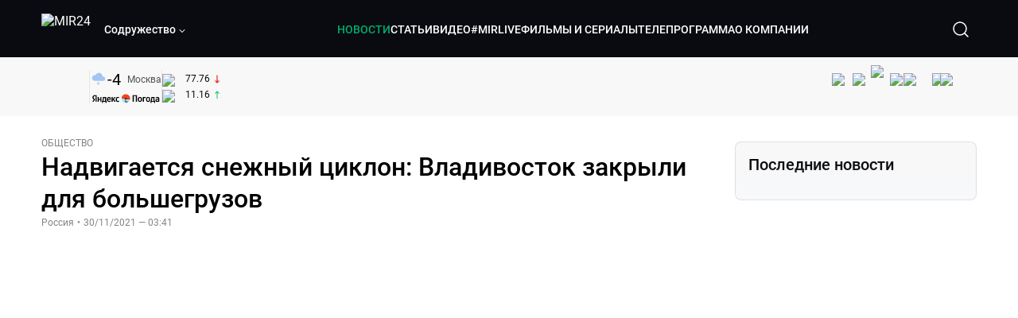

--- FILE ---
content_type: text/html; charset=utf-8
request_url: https://lite.mir24.tv/news/16485399/ciklon-vo-vladivostoke
body_size: 50345
content:
<!DOCTYPE html><html lang="ru"><head><meta charSet="utf-8"/><meta http-equiv="X-UA-Compatible" content="IE=Edge"/><meta name="viewport" content="width=device-width, initial-scale=1"/><meta name="format-detection" content="telephone=no"/><link rel="icon" type="image/png" href="/favicon-96x96.png" sizes="96x96"/><link rel="icon" type="image/svg+xml" href="/favicon.svg"/><link rel="shortcut icon" href="/favicon.ico"/><link rel="apple-touch-icon" sizes="180x180" href="/apple-touch-icon.png"/><meta name="apple-mobile-web-app-title" content="Mir24TV"/><link rel="manifest" href="/site.webmanifest"/><script>window.yaContextCb = window.yaContextCb || []</script><script src="https://yandex.ru/ads/system/context.js" async=""></script><title>Надвигается снежный циклон: Владивосток закрыли для большегрузов</title><link rel="canonical" href="https://mir24.tv/news/16485399/ciklon-vo-vladivostoke"/><meta property="og:title" content="Надвигается снежный циклон: Владивосток закрыли для большегрузов"/><meta name="twitter:title" content="Надвигается снежный циклон: Владивосток закрыли для большегрузов"/><meta property="og:type" content="website"/><meta property="og:site_name" content="МИР 24"/><meta property="og:url" content="https://mir24.tv/news/16485399/ciklon-vo-vladivostoke"/><meta property="og:locale" content="ru_Ru"/><meta name="description" content="Въезд большегрузов во Владивосток запретили из-за снежного циклона, который надвигается на Приморье.  Об этом сообщила городская администрация."/><meta property="og:description" content="Въезд большегрузов во Владивосток запретили из-за снежного циклона, который надвигается на Приморье.  Об этом сообщила городская администрация."/><meta name="twitter:description" content="Въезд большегрузов во Владивосток запретили из-за снежного циклона, который надвигается на Приморье.  Об этом сообщила городская администрация."/><meta property="og:image" content="https://images.mir24.tv/XgB-nhEAXBrriA6Slu1zzYDnqLtFyOkC9jh5j_DRuXQ/q:95/w:865/h:500/c:1920:1129:nowe:76:0/rt:fill-down/czM6Ly9taXIyNC10di9tZWRpYS9BcnRpY2xlL2ltYWdlL2FjMjlhNGI0LTYwZTYtNWVlMS1iYTdmLTQzMDg1NzIxM2FhMy84NDljYTg0YzBlNTFhZjUxZTQ3ZjZlZGU0MmI0NGZjNWUwMjMxZGNjYjBmMWY4ZWY2YzE4YmU4NzgwNzRkZmM2LmpwZw.jpg"/><meta property="og:image:secure_url" content="https://images.mir24.tv/XgB-nhEAXBrriA6Slu1zzYDnqLtFyOkC9jh5j_DRuXQ/q:95/w:865/h:500/c:1920:1129:nowe:76:0/rt:fill-down/czM6Ly9taXIyNC10di9tZWRpYS9BcnRpY2xlL2ltYWdlL2FjMjlhNGI0LTYwZTYtNWVlMS1iYTdmLTQzMDg1NzIxM2FhMy84NDljYTg0YzBlNTFhZjUxZTQ3ZjZlZGU0MmI0NGZjNWUwMjMxZGNjYjBmMWY4ZWY2YzE4YmU4NzgwNzRkZmM2LmpwZw.jpg"/><meta property="og:image:width" content="1200"/><meta property="og:image:height" content="630"/><meta property="og:image:type" content="image/jpeg"/><meta property="og:image" content="https://images.mir24.tv/XgB-nhEAXBrriA6Slu1zzYDnqLtFyOkC9jh5j_DRuXQ/q:95/w:865/h:500/c:1920:1129:nowe:76:0/rt:fill-down/czM6Ly9taXIyNC10di9tZWRpYS9BcnRpY2xlL2ltYWdlL2FjMjlhNGI0LTYwZTYtNWVlMS1iYTdmLTQzMDg1NzIxM2FhMy84NDljYTg0YzBlNTFhZjUxZTQ3ZjZlZGU0MmI0NGZjNWUwMjMxZGNjYjBmMWY4ZWY2YzE4YmU4NzgwNzRkZmM2LmpwZw.jpg"/><meta property="og:image:secure_url" content="https://images.mir24.tv/XgB-nhEAXBrriA6Slu1zzYDnqLtFyOkC9jh5j_DRuXQ/q:95/w:865/h:500/c:1920:1129:nowe:76:0/rt:fill-down/czM6Ly9taXIyNC10di9tZWRpYS9BcnRpY2xlL2ltYWdlL2FjMjlhNGI0LTYwZTYtNWVlMS1iYTdmLTQzMDg1NzIxM2FhMy84NDljYTg0YzBlNTFhZjUxZTQ3ZjZlZGU0MmI0NGZjNWUwMjMxZGNjYjBmMWY4ZWY2YzE4YmU4NzgwNzRkZmM2LmpwZw.jpg"/><meta property="og:image:width" content="300"/><meta property="og:image:height" content="300"/><meta property="og:image:type" content="image/jpeg"/><meta name="twitter:card" content="summary"/><meta property="twitter:image" content="https://images.mir24.tv/XgB-nhEAXBrriA6Slu1zzYDnqLtFyOkC9jh5j_DRuXQ/q:95/w:865/h:500/c:1920:1129:nowe:76:0/rt:fill-down/czM6Ly9taXIyNC10di9tZWRpYS9BcnRpY2xlL2ltYWdlL2FjMjlhNGI0LTYwZTYtNWVlMS1iYTdmLTQzMDg1NzIxM2FhMy84NDljYTg0YzBlNTFhZjUxZTQ3ZjZlZGU0MmI0NGZjNWUwMjMxZGNjYjBmMWY4ZWY2YzE4YmU4NzgwNzRkZmM2LmpwZw.jpg"/><meta property="vk:image" content="https://images.mir24.tv/XgB-nhEAXBrriA6Slu1zzYDnqLtFyOkC9jh5j_DRuXQ/q:95/w:865/h:500/c:1920:1129:nowe:76:0/rt:fill-down/czM6Ly9taXIyNC10di9tZWRpYS9BcnRpY2xlL2ltYWdlL2FjMjlhNGI0LTYwZTYtNWVlMS1iYTdmLTQzMDg1NzIxM2FhMy84NDljYTg0YzBlNTFhZjUxZTQ3ZjZlZGU0MmI0NGZjNWUwMjMxZGNjYjBmMWY4ZWY2YzE4YmU4NzgwNzRkZmM2LmpwZw.jpg"/><meta name="next-head-count" content="36"/><script type="application/ld+json">{"@context":"https://schema.org","@type":"WebSite","name":"МИР 24","alternateName":"Телеканал МИР","url":"https://lite.mir24.tv"}</script><script>
                window.__ANALYTICS_CONFIG__ = {
                  departmentYmId: undefined,
                  hostname: "lite.mir24.tv"
                };
              </script><link rel="preload" href="/_next/static/media/d0bc87a819730d23.p.ttf" as="font" type="font/ttf" crossorigin="anonymous"/><link rel="preload" href="/_next/static/media/9204c2aa0a88c808.p.ttf" as="font" type="font/ttf" crossorigin="anonymous"/><link rel="preload" href="/_next/static/media/c36a3fe042b96dc3.p.ttf" as="font" type="font/ttf" crossorigin="anonymous"/><link rel="preload" href="/_next/static/media/6ed32619a5671842.p.ttf" as="font" type="font/ttf" crossorigin="anonymous"/><link rel="preload" href="/_next/static/css/0ffd88f797fc8334.css" as="style"/><link rel="stylesheet" href="/_next/static/css/0ffd88f797fc8334.css" data-n-g=""/><noscript data-n-css=""></noscript><script defer="" nomodule="" src="/_next/static/chunks/polyfills-c67a75d1b6f99dc8.js"></script><script src="/_next/static/chunks/webpack-91e4d7af6dfda032.js" defer=""></script><script src="/_next/static/chunks/framework-73b8966a3c579ab0.js" defer=""></script><script src="/_next/static/chunks/main-9481aca25aefc541.js" defer=""></script><script src="/_next/static/chunks/pages/_app-5de9f66a3f1b505c.js" defer=""></script><script src="/_next/static/chunks/pages/news/%5Bid%5D/%5B%5B...slug%5D%5D-142f0c7dd868ac06.js" defer=""></script><script src="/_next/static/1gtIVTklPJleMV2oYWXjR/_buildManifest.js" defer=""></script><script src="/_next/static/1gtIVTklPJleMV2oYWXjR/_ssgManifest.js" defer=""></script><style id="__jsx-4153453739">:root{--font-main:'__myFont_b40ad6', '__myFont_Fallback_b40ad6'}</style><style id="__jsx-1336344249">#nprogress{pointer-events:none}#nprogress .bar{background:#00AB6C;position:fixed;z-index:1031;top:0;left:0;width:100%;height:2px}#nprogress .peg{display:block;position:absolute;right:0px;width:100px;height:100%;-webkit-box-shadow:0 0 10px #00AB6C,0 0 5px #00AB6C;-moz-box-shadow:0 0 10px #00AB6C,0 0 5px #00AB6C;box-shadow:0 0 10px #00AB6C,0 0 5px #00AB6C;opacity:1;-webkit-transform:rotate(3deg)translate(0px,-4px);-ms-transform:rotate(3deg)translate(0px,-4px);-moz-transform:rotate(3deg)translate(0px,-4px);-o-transform:rotate(3deg)translate(0px,-4px);transform:rotate(3deg)translate(0px,-4px)}.nprogress-custom-parent{overflow:hidden;position:relative}.nprogress-custom-parent #nprogress .bar{position:absolute}</style></head><body><div id="__next"><div class="banners_common"></div><div class="PullToRefresh_refresh__KEoCj"><div class="Toastify"></div><div class="jsx-4153453739 MainLayout_liveVideoPlayer__yNmOK"><div class="LiveVideoPlayer_LiveVideoPlayer__ColxU"><div class="LiveVideoPlayer_LiveVideoPlayer__preview__TQt4y"><img src="/img/live_preview.png" alt="on air preview"/></div></div></div><div class="SmallLiveVideoPlayer_SmallLiveVideoPlayer__3qssX"><div class="SmallLiveVideoPlayer_player__wrapper__pIM7z"><div class="SmallLiveVideoPlayer_player__Sn5a4 SmallLiveVideoPlayer_player_isVisible__JeAnG"><div class="SmallLiveVideoPlayer_player__cross__CZ5k_" role="button"><svg width="24" height="24" viewBox="0 0 24 24" fill="none" stroke="currentColor" xmlns="http://www.w3.org/2000/svg"><path d="M18 6L6 18" stroke="currentColor" stroke-width="2" stroke-linecap="round" stroke-linejoin="round"></path><path d="M6 6L18 18" stroke="currentColor" stroke-width="2" stroke-linecap="round" stroke-linejoin="round"></path></svg></div></div><div role="button" class="SmallLiveVideoPlayer_player__button__cQvP8">Прямой эфир</div></div></div><div class="PlayerModal_PlayerModal__DZ1TA"><div class="PlayerModal_PlayerModal__overlay__Iuw2J"><div class="PlayerModal_PlayerModal__cross__F2OKP"><svg width="32" height="32" viewBox="0 0 32 32" fill="none" xmlns="http://www.w3.org/2000/svg"><path d="M8 7L25 23.9706" stroke="white" stroke-width="2" stroke-linecap="round"></path><path d="M8 24L25 7.02944" stroke="white" stroke-width="2" stroke-linecap="round"></path></svg></div><div class="PlayerModal_content___n5oS"></div></div></div><div class="jsx-4153453739 "><header class="Header_header__Nzdkk Header_header_lite__QuK56"><nav><div class="Header_header__wrapper__X3KhY"><div class="Header_header__widget__J1wco"><a aria-label="Перейти на главную страницу Мир 24" href="/"><img src="https://images.mir24.tv/6H6QOcDxbmMdlLWafjexQe7xgKW5knk5ZdwXsapE9N0/czM6Ly9taXIyNC10di9tZWRpYS9TZXR0aW5nc0xvZ28vaW1hZ2UvMDE1MGViODktNjZjZi00YWJlLWI0Y2MtMjZiYTJiZTYwZWE4L2xvZ28uc3Zn.svg" class="Header_header__logo__l8XDc" alt="MIR24"/></a><div class="Header_header__departmentsDropdown___c6bd"><div class="Dropdown_dropdownContainer__meOf8"><div role="button" class="Dropdown_dropdownGroup__0PtYf DepartmentsDropdown_DepartmentsDropdown__udNrU undefined"><div class="DepartmentsDropdown_DepartmentsDropdown__title-wrap__MTAqq"><span class="DepartmentsDropdown_DepartmentsDropdown__title__nSpkn DepartmentsDropdown_DepartmentsDropdown__title-isDesktop__QSQ76">Содружество</span></div><div class="Dropdown_dropdownGroup__icon__wLGwl"><div class="DepartmentsDropdown_DepartmentsDropdown__arrowDown__fsuHN"><svg width="8px" height="8px" viewBox="0 0 16 16" fill="currentColor" xmlns="http://www.w3.org/2000/svg"><path fill="currentColor" fill-rule="evenodd" clip-rule="evenodd" d="M1.29289 4.29289C1.68342 3.90237 2.31658 3.90237 2.70711 4.29289L8 9.58579L13.2929 4.29289C13.6834 3.90237 14.3166 3.90237 14.7071 4.29289C15.0976 4.68342 15.0976 5.31658 14.7071 5.70711L8.70711 11.7071C8.31658 12.0976 7.68342 12.0976 7.29289 11.7071L1.29289 5.70711C0.902369 5.31658 0.902369 4.68342 1.29289 4.29289Z"></path></svg></div></div></div><div class="Dropdown_options__f4GOF DepartmentsDropdown_DepartmentsOptions__FxjvQ"></div></div></div></div><div class="Header_navigation__TZcb0"><nav class="HeaderNavigation_navigation__KjLdn"><div class="swiper HeaderNavigation_navigation__swiper__7lNXf"><div class="swiper-wrapper"><div class="swiper-slide"><div data-nav-page="news" class="HeaderNavigation_navigation__item__lvDUf HeaderNavigation_navigation__item_isActive__Q_WSA"><a href="/news">НОВОСТИ</a></div></div><div class="swiper-slide"><div data-nav-page="articles" class="HeaderNavigation_navigation__item__lvDUf"><a href="/articles">СТАТЬИ</a></div></div><div class="swiper-slide"><div data-nav-page="videos" class="HeaderNavigation_navigation__item__lvDUf"><a href="/videos">ВИДЕО</a></div></div><div class="swiper-slide"><div class="HeaderNavigation_navigation__item__lvDUf"><a href="/mirlive">#MIRLIVE</a></div></div><div class="swiper-slide"><div data-nav-page="films" class="HeaderNavigation_navigation__item__lvDUf"><a href="/films">ФИЛЬМЫ И СЕРИАЛЫ</a></div></div><div class="swiper-slide"><div data-nav-page="tvprogram" class="HeaderNavigation_navigation__item__lvDUf"><a href="/tvprogram">ТЕЛЕПРОГРАММА</a></div></div><div class="swiper-slide"><div data-nav-page="about" class="HeaderNavigation_navigation__item__lvDUf"><a href="/about/about_us">О КОМПАНИИ</a></div></div></div></div><div class="HeaderNavigation_navigation__shadow__BDGDg HeaderNavigation_navigation__shadow_left__AK3UQ HeaderNavigation_navigation__shadow_hidden__1jS2d"></div><div class="HeaderNavigation_navigation__shadow__BDGDg HeaderNavigation_navigation__shadow_right__0KS9s HeaderNavigation_navigation__shadow_hidden__1jS2d"></div><button class="HeaderNavigation_navigation__button__ry4h6 HeaderNavigation_navigation__button_prev__MEHc1 HeaderNavigation_navigation__button_hidden__4wDqh" type="button"><svg width="16" height="16" viewBox="0 0 16 16" fill="currentColor" xmlns="http://www.w3.org/2000/svg"><path fill="currentColor" fill-rule="evenodd" clip-rule="evenodd" d="M1.29289 4.29289C1.68342 3.90237 2.31658 3.90237 2.70711 4.29289L8 9.58579L13.2929 4.29289C13.6834 3.90237 14.3166 3.90237 14.7071 4.29289C15.0976 4.68342 15.0976 5.31658 14.7071 5.70711L8.70711 11.7071C8.31658 12.0976 7.68342 12.0976 7.29289 11.7071L1.29289 5.70711C0.902369 5.31658 0.902369 4.68342 1.29289 4.29289Z"></path></svg></button><button class="HeaderNavigation_navigation__button__ry4h6 HeaderNavigation_navigation__button_next____GWu HeaderNavigation_navigation__button_hidden__4wDqh" type="button"><svg width="16" height="16" viewBox="0 0 16 16" fill="currentColor" xmlns="http://www.w3.org/2000/svg"><path fill="currentColor" fill-rule="evenodd" clip-rule="evenodd" d="M1.29289 4.29289C1.68342 3.90237 2.31658 3.90237 2.70711 4.29289L8 9.58579L13.2929 4.29289C13.6834 3.90237 14.3166 3.90237 14.7071 4.29289C15.0976 4.68342 15.0976 5.31658 14.7071 5.70711L8.70711 11.7071C8.31658 12.0976 7.68342 12.0976 7.29289 11.7071L1.29289 5.70711C0.902369 5.31658 0.902369 4.68342 1.29289 4.29289Z"></path></svg></button></nav></div><div class="Header_header__search__GNeum"><div class="Header_liveWrap__uSR8Z"></div><div><button class="CollapsableSearchInput_close__1OaAM" aria-label="Закрыть форму поиска по сайту"><svg width="24" height="24" viewBox="0 0 24 24" fill="none" stroke="currentColor" xmlns="http://www.w3.org/2000/svg"><path d="M18 6L6 18" stroke="currentColor" stroke-width="2" stroke-linecap="round" stroke-linejoin="round"></path><path d="M6 6L18 18" stroke="currentColor" stroke-width="2" stroke-linecap="round" stroke-linejoin="round"></path></svg></button><button class="CollapsableSearchInput_search__cm01Y CollapsableSearchInput_search_isVisible__9_at2" aria-label="Открыть форму поиска по сайту"><svg width="40" height="40" viewBox="0 0 40 40" fill="none" xmlns="http://www.w3.org/2000/svg"><path d="M29 29L24.65 24.65M27 19C27 23.4183 23.4183 27 19 27C14.5817 27 11 23.4183 11 19C11 14.5817 14.5817 11 19 11C23.4183 11 27 14.5817 27 19Z" stroke="white" stroke-width="1.5" stroke-linecap="round" stroke-linejoin="round"></path></svg></button><div class="CollapsableSearchInput_CollapsableSearchInput__inputContainer__PI7dT"><input type="search" class="CollapsableSearchInput_CollapsableSearchInput__input__xmRHD" placeholder="Введите запрос" autoComplete="off" value=""/></div><div class="AutocompleteDropdown_wrap__YSnrZ CollapsableSearchInput_CollapsableSearchInput__autocompleteDropdown__du4l9"></div></div><button class="Header_burger__J39L4" aria-label="Открыкрыть мобильное меню"><div></div></button></div></div></nav></header><div class="Header_pageTitleWrap__4uZ6W"><div class="PageTitle_PageTitle__Y4Xn_"><div class="PageTitle_PageTitle__top__d6sPj PageTitle_PageTitle__top_withoutTitle__0D3ZB"><div class="PageTitle_PageTitle__top__right__uMN_1"><div class="Tags_Tags__1eE9R Tags_Tags_isHidden__MttJh"></div><ul class="Socials_socials__1E5AU"><li><a href="https://vk.com/mir24tv" target="_blank" rel="noopener noreferrer"><img alt="vk" src="https://images.mir24.tv/xzO2mXP0887pBA0yQ06cASYFsV5gA0_C6KTNFveqSIo/czM6Ly9taXIyNC10di9tZWRpYS9IZWFkZXJTb2NpYWwvaW1hZ2UvZDMxMGEzNmUtY2Q2Zi00MGE0LTk0YTUtZGYzNDM3Y2M5MjJhL3ZrLnN2Zw.svg" width="26" height="26" decoding="async" data-nimg="1" loading="lazy" style="color:transparent"/></a></li><li><a href="https://ok.ru/mir24tv" target="_blank" rel="noopener noreferrer"><img alt="ОК" src="https://images.mir24.tv/pwrd6uanUFU5N95dC5P1nGNdcsEGxsJnmuLzyn879FE/czM6Ly9taXIyNC10di9tZWRpYS9IZWFkZXJTb2NpYWwvaW1hZ2UvZmQxNjIzMWMtN2RhYS00NjZkLTgyYjUtODA1YTdlMDk3NGNjL29rLnN2Zw.svg" width="26" height="26" decoding="async" data-nimg="1" loading="lazy" style="color:transparent"/></a></li><li><a href="https://my.mail.ru/community/mir24.tv/" target="_blank" rel="noopener noreferrer"><img alt="Мой мир" src="https://images.mir24.tv/vhzv13z0F5v-6wUDURAygnDBpYogPu26hsHs7LdttG4/czM6Ly9taXIyNC10di9tZWRpYS9IZWFkZXJTb2NpYWwvaW1hZ2UvMjJiMTg3ZjQtYjI0OS00Y2JlLWIyNmMtOTY2YjUxNDc0N2VjL21tMi5zdmc.svg" width="26" height="26" decoding="async" data-nimg="1" loading="lazy" style="color:transparent"/></a></li><li><a href="https://dzen.ru/mir24tv?favid=3087" target="_blank" rel="noopener noreferrer"><img alt="Дзен" src="https://images.mir24.tv/FRZN3tn2AaLkkj82cCz0MzObbdxIKZvlBtuxR8cZcow/czM6Ly9taXIyNC10di9tZWRpYS9IZWFkZXJTb2NpYWwvaW1hZ2UvNjI4MTg5MGYtYjI3MC00YjAxLWJkZGYtZDNkYjk5ZWVjMGRiL3plbi5zdmc.svg" width="26" height="26" decoding="async" data-nimg="1" loading="lazy" style="color:transparent"/></a></li><li><a href="https://rutube.ru/channel/23901150/" target="_blank" rel="noopener noreferrer"><img alt="RuTube" src="https://images.mir24.tv/PFGMa8iKWEMHK1zGDOw7UrJEcmePoOAQiyoR3EtutKw/czM6Ly9taXIyNC10di9tZWRpYS9IZWFkZXJTb2NpYWwvaW1hZ2UvMWI3Mjc3NWMtMGI5ZC00ZDczLTkxYmQtMWQwNTU3ZjRkM2Q2L3J1dHViZS5zdmc.svg" width="26" height="26" decoding="async" data-nimg="1" loading="lazy" style="color:transparent"/></a></li><li><a href="https://max.ru/mir24tv" target="_blank" rel="noopener noreferrer"><img alt="MAX" src="https://images.mir24.tv/VTQzdl_g3-AAJ_ZjwAbL2sg-uBVSIhaPulvD_I3Z5P4/czM6Ly9taXIyNC10di9tZWRpYS9IZWFkZXJTb2NpYWwvaW1hZ2UvOTcyZGVjZGUtNWMyYi00ZDRiLThhYjEtNzRhMDA2OTI3MzVkL21heC5zdmc.svg" width="26" height="26" decoding="async" data-nimg="1" loading="lazy" style="color:transparent"/></a></li><li><a href="https://t.me/+TXi6c5FYgYB7yMKl" target="_blank" rel="noopener noreferrer"><img alt="Telegram" src="https://images.mir24.tv/NTZtohRIYpsk2-OAsh6MNhrO_3_Tag5syVlhdUjEsvw/czM6Ly9taXIyNC10di9tZWRpYS9IZWFkZXJTb2NpYWwvaW1hZ2UvZTc4NGFjMTMtZjFkNC00OWIyLTkxOWItMjFlMTIxZGY3YWU2L3RlbGVncmFtLnN2Zw.svg" width="26" height="26" decoding="async" data-nimg="1" loading="lazy" style="color:transparent"/></a></li></ul><div class="PageTitle_reverse__UXJxf"><div class="DoubleWidgetWrapper_widgets____OCO white"><div class="DoubleWidgetWrapper_widgets__widget__A4Pwv"><div class="clockWidget_empty__gdqkx"></div></div><span class="DoubleWidgetWrapper_widgets__line__GVYje"></span><div class="DoubleWidgetWrapper_widgets__widget__A4Pwv"><div class="weatherWidget_weather-widget__j_jPh"><div class="weatherWidget_weather-widget__weather__uU4S7"><img alt="weather icon" src="/img/weather_forecast/ovc_-sn.svg" width="22" height="22" decoding="async" data-nimg="1" loading="lazy" style="color:transparent"/><span class="weatherWidget_weather-widget__weather__temperature__p70wp">-4</span></div><span class="weatherWidget_weather-widget__location__GBnIp">Москва</span><img alt="yandex weather icon" src="/img/weather_forecast/logo_weather_ru_indoor.svg" width="86" height="12" decoding="async" data-nimg="1" class="weatherWidget_weather-widget__logo__06npa" loading="lazy" style="color:transparent"/></div></div><span class="DoubleWidgetWrapper_widgets__line__GVYje"></span><div class="DoubleWidgetWrapper_widgets__widget__A4Pwv"><div class="CurrencysRatesWidget_wrap__ETN3_ white"><div class="CurrencysRatesWidget_item__VbAzj"><img alt="currencyUSD" src="https://images.mir24.tv/eaJaQk0s7miZkFXycXyuMhs1QwujB2bIZLmRpOj3J4c/q:95/czM6Ly9taXIyNC10di9tZWRpYS9DdXJyZW5jeS9mbGFnLzU2OGE2ZTM0LWUwMzQtNDBmMC04NjNlLTMyZGVhZDZlZGEwNC9GbGFnX29mX3RoZV9Vbml0ZWRfU3RhdGVzLTEuc3Zn.svg" width="22" height="16" decoding="async" data-nimg="1" class="CurrencysRatesWidget_item__currencyIcon__MDSeC" loading="lazy" style="color:transparent"/><p class="CurrencysRatesWidget_item__rate__oWAAE CurrencysRatesWidget_white__2_BIr">77.76</p><svg width="18" height="10" viewBox="0 0 18 10" fill="none" xmlns="http://www.w3.org/2000/svg" class="CurrencysRatesWidget_item__changingDynamicIcon__PwahE CurrencysRatesWidget_item__changingDynamicIcon_negative__FwTAK"><path d="M17 5H1M1 5L5 1M1 5L5 9" stroke="#090B10" stroke-width="2" stroke-linecap="round" stroke-linejoin="round"></path></svg></div><div class="CurrencysRatesWidget_item__VbAzj"><img alt="currencyCNY" src="https://images.mir24.tv/V5rDIxGcYnl0_l5uHcGryHG1aiNYMBNukJKk7JTVDvk/q:95/czM6Ly9taXIyNC10di9tZWRpYS9DdXJyZW5jeS9mbGFnLzE3NThiNzFkLTM2YWEtNDliOC04YjE1LWU4NGU4MTZhNGVlZS9GbGFnX29mX3RoZV9QZW9wbGUnc19SZXB1YmxpY19vZl9DaGluYS5zdmc.svg" width="22" height="16" decoding="async" data-nimg="1" class="CurrencysRatesWidget_item__currencyIcon__MDSeC" loading="lazy" style="color:transparent"/><p class="CurrencysRatesWidget_item__rate__oWAAE CurrencysRatesWidget_white__2_BIr">11.16</p><svg width="18" height="10" viewBox="0 0 18 10" fill="none" xmlns="http://www.w3.org/2000/svg" class="CurrencysRatesWidget_item__changingDynamicIcon__PwahE CurrencysRatesWidget_item__changingDynamicIcon_positive__2BnFM"><path d="M17 5H1M1 5L5 1M1 5L5 9" stroke="#090B10" stroke-width="2" stroke-linecap="round" stroke-linejoin="round"></path></svg></div></div></div></div></div></div><div class="PageTitle_actions__4cU3m"></div></div></div></div><div class="BurgerMenu_burgerMenu__XyAa1 BurgerMenu_burgerMenu_lite__oKmWv"><div class="BurgerMenu_widgetWrap__2KJXl"><div class="DoubleWidgetWrapper_widgets____OCO black BurgerMenu_widget__1qX9k"><div class="DoubleWidgetWrapper_widgets__widget__A4Pwv"><div class="clockWidget_empty__gdqkx"></div></div><span class="DoubleWidgetWrapper_widgets__line__GVYje"></span><div class="DoubleWidgetWrapper_widgets__widget__A4Pwv"><div class="weatherWidget_weather-widget__j_jPh"><div class="weatherWidget_weather-widget__weather__uU4S7"><img alt="weather icon" src="/img/weather_forecast/ovc_-sn.svg" width="22" height="22" decoding="async" data-nimg="1" loading="lazy" style="color:transparent"/><span class="weatherWidget_weather-widget__weather__temperature__p70wp weatherWidget_black__Jo9ti">-4</span></div><span class="weatherWidget_weather-widget__location__GBnIp weatherWidget_weather-widget__location_isBlackTheme__t9DwN">Москва</span><img alt="yandex weather icon" src="/img/weather_forecast/logo_weather_ru_indoor_black.svg" width="86" height="12" decoding="async" data-nimg="1" class="weatherWidget_weather-widget__logo__06npa" loading="lazy" style="color:transparent"/></div></div><span class="DoubleWidgetWrapper_widgets__line__GVYje"></span><div class="DoubleWidgetWrapper_widgets__widget__A4Pwv"><div class="CurrencysRatesWidget_wrap__ETN3_ black"><div class="CurrencysRatesWidget_item__VbAzj"><img alt="currencyUSD" src="https://images.mir24.tv/eaJaQk0s7miZkFXycXyuMhs1QwujB2bIZLmRpOj3J4c/q:95/czM6Ly9taXIyNC10di9tZWRpYS9DdXJyZW5jeS9mbGFnLzU2OGE2ZTM0LWUwMzQtNDBmMC04NjNlLTMyZGVhZDZlZGEwNC9GbGFnX29mX3RoZV9Vbml0ZWRfU3RhdGVzLTEuc3Zn.svg" width="22" height="16" decoding="async" data-nimg="1" class="CurrencysRatesWidget_item__currencyIcon__MDSeC" loading="lazy" style="color:transparent"/><p class="CurrencysRatesWidget_item__rate__oWAAE CurrencysRatesWidget_black__yL_BC">77.76</p><svg width="18" height="10" viewBox="0 0 18 10" fill="none" xmlns="http://www.w3.org/2000/svg" class="CurrencysRatesWidget_item__changingDynamicIcon__PwahE CurrencysRatesWidget_item__changingDynamicIcon_negative__FwTAK"><path d="M17 5H1M1 5L5 1M1 5L5 9" stroke="#090B10" stroke-width="2" stroke-linecap="round" stroke-linejoin="round"></path></svg></div><div class="CurrencysRatesWidget_item__VbAzj"><img alt="currencyCNY" src="https://images.mir24.tv/V5rDIxGcYnl0_l5uHcGryHG1aiNYMBNukJKk7JTVDvk/q:95/czM6Ly9taXIyNC10di9tZWRpYS9DdXJyZW5jeS9mbGFnLzE3NThiNzFkLTM2YWEtNDliOC04YjE1LWU4NGU4MTZhNGVlZS9GbGFnX29mX3RoZV9QZW9wbGUnc19SZXB1YmxpY19vZl9DaGluYS5zdmc.svg" width="22" height="16" decoding="async" data-nimg="1" class="CurrencysRatesWidget_item__currencyIcon__MDSeC" loading="lazy" style="color:transparent"/><p class="CurrencysRatesWidget_item__rate__oWAAE CurrencysRatesWidget_black__yL_BC">11.16</p><svg width="18" height="10" viewBox="0 0 18 10" fill="none" xmlns="http://www.w3.org/2000/svg" class="CurrencysRatesWidget_item__changingDynamicIcon__PwahE CurrencysRatesWidget_item__changingDynamicIcon_positive__2BnFM"><path d="M17 5H1M1 5L5 1M1 5L5 9" stroke="#090B10" stroke-width="2" stroke-linecap="round" stroke-linejoin="round"></path></svg></div></div></div></div></div><div class="NavigationBurgerItem_NavigationBurgerItem__9XffW"><div><div class="NavigationBurgerItem_NavigationBurgerItem__item__4Tjs0"><a href="/news">НОВОСТИ</a></div><div class="NavigationBurgerItem_NavigationBurgerItem__sublinks_inner__8G4St"><ul class="NavigationBurgerItem_NavigationBurgerItem__sublinks___a35a"></ul></div></div><div><div class="NavigationBurgerItem_NavigationBurgerItem__item__4Tjs0"><a href="/articles">СТАТЬИ</a></div><div class="NavigationBurgerItem_NavigationBurgerItem__sublinks_inner__8G4St"><ul class="NavigationBurgerItem_NavigationBurgerItem__sublinks___a35a"></ul></div></div><div><div class="NavigationBurgerItem_NavigationBurgerItem__item__4Tjs0"><a href="/videos">ВИДЕО</a></div><div class="NavigationBurgerItem_NavigationBurgerItem__sublinks_inner__8G4St"><ul class="NavigationBurgerItem_NavigationBurgerItem__sublinks___a35a"></ul></div></div><div><div class="NavigationBurgerItem_NavigationBurgerItem__item__4Tjs0"><a href="/mirlive">#MIRLIVE</a></div><div class="NavigationBurgerItem_NavigationBurgerItem__sublinks_inner__8G4St"><ul class="NavigationBurgerItem_NavigationBurgerItem__sublinks___a35a"></ul></div></div><div><div class="NavigationBurgerItem_NavigationBurgerItem__item__4Tjs0"><a href="/films">ФИЛЬМЫ И СЕРИАЛЫ</a></div><div class="NavigationBurgerItem_NavigationBurgerItem__sublinks_inner__8G4St"><ul class="NavigationBurgerItem_NavigationBurgerItem__sublinks___a35a"></ul></div></div><div><div class="NavigationBurgerItem_NavigationBurgerItem__item__4Tjs0"><a href="/tvprogram">ТЕЛЕПРОГРАММА</a></div><div class="NavigationBurgerItem_NavigationBurgerItem__sublinks_inner__8G4St"><ul class="NavigationBurgerItem_NavigationBurgerItem__sublinks___a35a"></ul></div></div><div><div class="NavigationBurgerItem_NavigationBurgerItem__item__4Tjs0"><a href="/about">О КОМПАНИИ</a><div role="button"><svg width="16" height="16" viewBox="0 0 16 16" fill="currentColor" xmlns="http://www.w3.org/2000/svg"><path fill="currentColor" fill-rule="evenodd" clip-rule="evenodd" d="M1.29289 4.29289C1.68342 3.90237 2.31658 3.90237 2.70711 4.29289L8 9.58579L13.2929 4.29289C13.6834 3.90237 14.3166 3.90237 14.7071 4.29289C15.0976 4.68342 15.0976 5.31658 14.7071 5.70711L8.70711 11.7071C8.31658 12.0976 7.68342 12.0976 7.29289 11.7071L1.29289 5.70711C0.902369 5.31658 0.902369 4.68342 1.29289 4.29289Z"></path></svg></div></div><div class="NavigationBurgerItem_NavigationBurgerItem__sublinks_inner__8G4St"><ul class="NavigationBurgerItem_NavigationBurgerItem__sublinks___a35a"><li><a href="/news/[id]/about_us">О НАС</a></li><li><a href="/news/[id]/history">ИСТОРИЯ</a></li><li><a href="/news/[id]/management">РУКОВОДСТВО</a></li><li><a href="/news/[id]/news">НОВОСТИ</a></li><li><a href="/news/[id]/press_about_us">ПРЕССА О НАС</a></li><li><a href="/news/[id]/career">КАРЬЕРА</a></li><li><a href="/news/[id]/advertising">РЕКЛАМА</a></li><li><a href="/news/[id]/feedback">ОБРАТНАЯ СВЯЗЬ</a></li></ul></div></div><div class="NavigationBurgerItem_NavigationBurgerItem__item__4Tjs0"><a href="/live">Прямой эфир</a></div></div><ul class="TagsBlock_TagsBlock__YYKOB"><a href="/tag-news/spor-vokrug-grenlandii">#<!-- -->СПОР ВОКРУГ ГРЕНЛАНДИИ</a><a href="/tag-news/pogogda">#<!-- -->ПОГОДА В МИРЕ</a><a href="/tag-news/moshenniki">#<!-- -->МОШЕННИКИ</a></ul><div class="BurgerMenu_burgerMenu__socialBlock__NRNBq"><ul class="SocialMedia_SocialMedia__networksList__tQ2nQ"><li class="SocialMedia_SocialMedia__networksItem__TdIxj"><a target="_blank" aria-label="Перейти на страницу  vk" href="https://vk.com/mir24tv"><img src="https://images.mir24.tv/yJ9sEjFAwzivI3bx_LH4uVDjvyQn3awukdkwEktSC1o/czM6Ly9taXIyNC10di9tZWRpYS9Gb290ZXJTb2NpYWwvaW1hZ2UvZmM0OWY0OTEtNWRiMy00OGM0LTk4YjEtMDY0MTEyNTNlMmI1L3ZrLnN2Zw.svg" alt="vk"/></a></li><li class="SocialMedia_SocialMedia__networksItem__TdIxj"><a target="_blank" aria-label="Перейти на страницу  MAX" href="https://max.ru/mir24tv"><img src="https://images.mir24.tv/AB5NI9UswZBwAAQj0A0KU-h2ZI9Ur83WDLisu8eMvt0/czM6Ly9taXIyNC10di9tZWRpYS9Gb290ZXJTb2NpYWwvaW1hZ2UvYjU2NTg1NjktMDk0My00YTE1LWEwNzktOTFkOGQ1MDk0OTIzL21heC5zdmc.svg" alt="MAX"/></a></li><li class="SocialMedia_SocialMedia__networksItem__TdIxj"><a target="_blank" aria-label="Перейти на страницу  ОК" href="https://ok.ru/mir24tv"><img src="https://images.mir24.tv/1DkqBfA22JxFrne75JuaSAcspPkA1KLynDFr30bdzZk/czM6Ly9taXIyNC10di9tZWRpYS9Gb290ZXJTb2NpYWwvaW1hZ2UvNmQ4MDIxOTUtNDg1ZS00OWNiLWEzOTEtMmU2YzU1NTJlZDZkL29rLnN2Zw.svg" alt="ОК"/></a></li><li class="SocialMedia_SocialMedia__networksItem__TdIxj"><a target="_blank" aria-label="Перейти на страницу  Мой мир" href="https://my.mail.ru/community/mir24.tv/"><img src="https://images.mir24.tv/tYuIi02qsWglOXVqa-JSGlBSXLiNca3L8DBiz_Kf7Nc/czM6Ly9taXIyNC10di9tZWRpYS9Gb290ZXJTb2NpYWwvaW1hZ2UvY2U4Y2U1YjgtMjJlMC00MmI4LWI0M2EtN2YzZDFmYTQzZGYwL21tMi5zdmc.svg" alt="Мой мир"/></a></li><li class="SocialMedia_SocialMedia__networksItem__TdIxj"><a target="_blank" aria-label="Перейти на страницу  Дзен" href="https://dzen.ru/mir24tv?favid=3087"><img src="https://images.mir24.tv/oUJfq1yxezs5u3zz6hq_mCzmRfIoiFpcR99zLe4mAuA/czM6Ly9taXIyNC10di9tZWRpYS9Gb290ZXJTb2NpYWwvaW1hZ2UvNmYyOGEyOWEtZTIzZC00MTcxLTgxOWUtYTAxNTMxZWE3MDQ0L3plbi5zdmc.svg" alt="Дзен"/></a></li><li class="SocialMedia_SocialMedia__networksItem__TdIxj"><a target="_blank" aria-label="Перейти на страницу  RuTube" href="https://rutube.ru/channel/23901150/"><img src="https://images.mir24.tv/k6ywLcUoizImoOBmMPu4eAwvBAfU9ax1M-sad05QBsA/czM6Ly9taXIyNC10di9tZWRpYS9Gb290ZXJTb2NpYWwvaW1hZ2UvMzk3M2M3NzEtOWY4Yy00YjljLWFhMmMtYzY4ZTI4NmQwODNlL3J1dHViZS5zdmc.svg" alt="RuTube"/></a></li><li class="SocialMedia_SocialMedia__networksItem__TdIxj"><a target="_blank" aria-label="Перейти на страницу  Telegram" href="https://t.me/+TXi6c5FYgYB7yMKl"><img src="https://images.mir24.tv/mOB473oGwDGwveY8W5nYeoHqynM6VC5-O6Kgrm7G_SI/czM6Ly9taXIyNC10di9tZWRpYS9Gb290ZXJTb2NpYWwvaW1hZ2UvMzEyNTg3ZTYtZDEwMC00YzdkLWI3NTEtNmEyYjBmNWI4ZmYwL3RlbGVncmFtLnN2Zw.svg" alt="Telegram"/></a></li></ul><ul class="Apps_Apps__appList__5rDYm"><li class="Apps_Apps__appItem__0mPDD"><a target="_blank" aria-label="Перейти на страницу  Google Play" href="/"><img src="https://images.mir24.tv/DagfOEcN7kkMyrz01yUtgPu1Y0DWJ45-6eXZPm9vol0/czM6Ly9taXIyNC10di9tZWRpYS9Gb290ZXJNb2JpbGUvaW1hZ2UvNmFiYTRkODktZDNjYS00Nzg4LTllODYtZTdmNWUwYzg5NWI1L2dvb2dsZV9wbGF5LnN2Zw.svg" alt="Google Play"/></a></li><li class="Apps_Apps__appItem__0mPDD"><a target="_blank" aria-label="Перейти на страницу  APP Store" href="/"><img src="https://images.mir24.tv/rSipqHTEEzINO_PEDe--DMCitpKBt7kqnfggcTHIszw/czM6Ly9taXIyNC10di9tZWRpYS9Gb290ZXJNb2JpbGUvaW1hZ2UvNjYyYjAwODUtMTU4NC00ZDIzLTlkYTMtODJiOWJlOTg3MWI1L2FwcF9zdG9yZS5zdmc.svg" alt="APP Store"/></a></li></ul></div><div class="BurgerMenu_filials__S53Fb"><div class="Dropdown_dropdownContainer__meOf8"><div role="button" class="Dropdown_dropdownGroup__0PtYf DepartmentsDropdown_DepartmentsDropdown__udNrU DepartmentsDropdown_DepartmentsDropdown_black__DARWZ"><div class="DepartmentsDropdown_DepartmentsDropdown__title-wrap__MTAqq"><span class="DepartmentsDropdown_DepartmentsDropdown__title__nSpkn">Содружество</span></div><div class="Dropdown_dropdownGroup__icon__wLGwl"></div></div><div class="Dropdown_options__f4GOF DepartmentsDropdown_DepartmentsOptions__FxjvQ Dropdown_options_isRelative__aVkOZ"></div></div></div></div><div role="button" class="BurgerMenu_burgerMenu__overlay__h8nsw"></div><main class="jsx-4153453739 "><div><div class="News_OneNewsPage__9_PvL"><div class="mainSection_MainSectionWrap__07_cK"><div class="mainSection_MainSection__qgkYv"><div class="mainSection_news__SpJI4"><div class="mainSection_news__body__K5MQF"><div class="mainSection_sectionTop__xmcgM mainSection_sectionTop_container__GY7sf"><span class="mainSection_news__category__gESta">ОБЩЕСТВО</span><ul class="mainSection_news__tags__W7jEy"></ul><h1 class="mainSection_news__title__BVU_H">Надвигается снежный циклон: Владивосток закрыли для большегрузов</h1><div class="mainSection_news__subTitle__K0U4D"><span><a class="mainSection_news__subTitle__geoTag__Q1SO8" href="/geoTag-news/rossiya"><span>Россия</span></a></span> <span class="mainSection_news__subTitle__dot__Z_0Ko">•</span><span>30/11/2021 — 03:41</span></div></div><div class="mainSection_swiperWrap__7esA4"><div class="mainSection_shareTop__dsygk"><div class="InfoRowSocials_one-news__r1Kmm"><div><div class="InfoRowSocials_info-row-share__value__urRN1 InfoRowSocials_one-news-icons__m7Zld"><div role="button" class="InfoRowSocials_info-row-share__social-icon__wrapper___YxRC"><a href="https://t.me/share/url?url=https://mir24.tv/news/16485399/ciklon-vo-vladivostoke" target="_blank" rel="noreferrer" aria-label="Перейти в  telegram"><svg width="40" height="40" viewBox="0 0 40 40" fill="none" xmlns="http://www.w3.org/2000/svg" class="InfoRowSocials_info-row-share__social-icon__H3XJK"><path d="M4 19.36C4 12.1193 4 8.49867 6.24933 6.24933C8.49867 4 12.12 4 19.36 4H20.64C27.8807 4 31.5013 4 33.7507 6.24933C36 8.49867 36 12.12 36 19.36V20.64C36 27.8807 36 31.5013 33.7507 33.7507C31.5013 36 27.88 36 20.64 36H19.36C12.1193 36 8.49867 36 6.24933 33.7507C4 31.5013 4 27.88 4 20.64L4 19.36Z" fill="#34AADF"></path><path d="M11.1035 19.5325C11.1035 19.5325 19.0645 16.2398 21.8255 15.0803C22.8839 14.6165 26.4733 13.1324 26.4733 13.1324C26.4733 13.1324 28.1299 12.4832 27.9918 14.06C27.9458 14.7093 27.5777 16.9818 27.2095 19.4398C26.6573 22.9181 26.0591 26.7211 26.0591 26.7211C26.0591 26.7211 25.9671 27.7878 25.1848 27.9733C24.4025 28.1588 23.114 27.324 22.8839 27.1385C22.6998 26.9994 19.4326 24.9123 18.2362 23.892C17.9141 23.6138 17.5459 23.0573 18.2822 22.408C19.9388 20.8775 21.9175 18.976 23.114 17.7702C23.6662 17.2137 24.2184 15.9151 21.9175 17.4919C18.6504 19.7644 15.4292 21.8978 15.4292 21.8978C15.4292 21.8978 14.6929 22.3616 13.3124 21.9442C11.9318 21.5268 10.3212 20.9703 10.3212 20.9703C10.3212 20.9703 9.21686 20.2746 11.1035 19.5325Z" fill="white"></path></svg></a></div><div role="button" class="InfoRowSocials_info-row-share__social-icon__wrapper___YxRC"><a href="https://api.whatsapp.com/send?text=Надвигается снежный циклон: Владивосток закрыли для большегрузов%20https://mir24.tv/news/16485399/ciklon-vo-vladivostoke" target="_blank" rel="noreferrer" aria-label="Перейти в  whatsapp"><svg width="40" height="40" viewBox="0 0 40 40" fill="none" xmlns="http://www.w3.org/2000/svg" class="InfoRowSocials_info-row-share__social-icon__H3XJK"><path d="M4 19.36C4 12.1193 4 8.49867 6.24933 6.24933C8.49867 4 12.12 4 19.36 4H20.64C27.8807 4 31.5013 4 33.7507 6.24933C36 8.49867 36 12.12 36 19.36V20.64C36 27.8807 36 31.5013 33.7507 33.7507C31.5013 36 27.88 36 20.64 36H19.36C12.1193 36 8.49867 36 6.24933 33.7507C4 31.5013 4 27.88 4 20.64L4 19.36Z" fill="#44D84F"></path><g clip-path="url(#clip0_9926_168922)"><path fill-rule="evenodd" clip-rule="evenodd" d="M27.94 12.0518C25.966 10.0849 23.3409 9.00111 20.544 9C14.7812 9 10.0909 13.6678 10.0886 19.4053C10.0879 21.2393 10.5693 23.0296 11.4842 24.6076L10.001 30L15.5435 28.553C17.0706 29.382 18.79 29.8188 20.5398 29.8196H20.5441C26.3064 29.8196 30.997 25.1512 30.9994 19.4136C31.0005 16.6331 29.914 14.0187 27.94 12.0518ZM20.5441 28.062H20.5406C18.9813 28.0614 17.4518 27.6445 16.1176 26.8565L15.8003 26.669L12.5113 27.5277L13.3892 24.3361L13.1826 24.0089C12.3127 22.6318 11.8532 21.0402 11.8539 19.406C11.8558 14.6372 15.7542 10.7575 20.5476 10.7575C22.8687 10.7584 25.0506 11.6592 26.6913 13.294C28.332 14.9288 29.235 17.1019 29.2341 19.4129C29.2321 24.1821 25.3338 28.062 20.5441 28.062ZM25.3108 21.5844C25.0495 21.4543 23.7652 20.8252 23.5257 20.7384C23.2862 20.6517 23.1121 20.6083 22.9379 20.8686C22.7638 21.1289 22.2631 21.7146 22.1107 21.8881C21.9583 22.0616 21.8059 22.0833 21.5447 21.9532C21.2834 21.823 20.4417 21.5485 19.4438 20.6626C18.6673 19.9733 18.1429 19.1217 17.9905 18.8614C17.8381 18.6011 17.9743 18.4604 18.1051 18.3308C18.2226 18.2143 18.3663 18.0271 18.497 17.8752C18.6276 17.7234 18.6711 17.615 18.7582 17.4415C18.8453 17.2679 18.8017 17.1161 18.7364 16.9859C18.6711 16.8558 18.1487 15.576 17.9309 15.0554C17.7189 14.5484 17.5035 14.617 17.3432 14.609C17.1909 14.6015 17.0166 14.5999 16.8425 14.5999C16.6683 14.5999 16.3853 14.665 16.1458 14.9252C15.9064 15.1856 15.2315 15.8146 15.2315 17.0944C15.2315 18.3742 16.1676 19.6105 16.2982 19.7841C16.4288 19.9576 18.1404 22.5839 20.761 23.7102C21.3843 23.978 21.8709 24.138 22.2503 24.2579C22.8761 24.4557 23.4456 24.4278 23.8958 24.3609C24.3977 24.2862 25.4414 23.7319 25.6591 23.1245C25.8768 22.5171 25.8768 21.9966 25.8115 21.8881C25.7462 21.7797 25.572 21.7146 25.3108 21.5844Z" fill="white"></path></g><defs><clipPath id="clip0_9926_168922"><rect width="21" height="21" fill="white" transform="translate(10 9)"></rect></clipPath></defs></svg></a></div><div role="button" class="InfoRowSocials_info-row-share__social-icon__wrapper___YxRC"><a href="viber://forward?text=Надвигается снежный циклон: Владивосток закрыли для большегрузов%20https://mir24.tv/news/16485399/ciklon-vo-vladivostoke" target="_blank" rel="noreferrer" aria-label="Перейти в  viber"><svg width="40" height="40" viewBox="0 0 40 40" fill="none" xmlns="http://www.w3.org/2000/svg" class="InfoRowSocials_info-row-share__social-icon__H3XJK"><path d="M4 19.36C4 12.1193 4 8.49867 6.24933 6.24933C8.49867 4 12.12 4 19.36 4H20.64C27.8807 4 31.5013 4 33.7507 6.24933C36 8.49867 36 12.12 36 19.36V20.64C36 27.8807 36 31.5013 33.7507 33.7507C31.5013 36 27.88 36 20.64 36H19.36C12.1193 36 8.49867 36 6.24933 33.7507C4 31.5013 4 27.88 4 20.64L4 19.36Z" fill="#7C529E"></path><path d="M24.7671 28C26.0156 28 27.4723 26.8428 27.8884 25.6856C28.3046 24.5965 27.4723 24.12 26.7786 23.5755C26.2931 23.167 25.7382 22.8267 25.2526 22.4863C24.2122 21.7376 23.2411 21.7376 22.4781 22.8948C22.0619 23.5755 21.4377 23.5755 20.8134 23.3032C19.0793 22.4863 17.6921 21.3292 16.8597 19.5593C16.5129 18.8106 16.5129 18.0618 17.3453 17.5172C17.7615 17.245 18.247 16.9046 18.1776 16.2239C18.1083 15.4071 16.0967 12.6162 15.2644 12.3439C14.9176 12.2078 14.5708 12.2078 14.2239 12.3439C12.3511 12.9566 11.5188 14.5222 12.2818 16.292C14.5014 21.7376 18.5244 25.4814 23.9347 27.7958C24.2816 27.9319 24.6284 27.9319 24.7671 28ZM20.7441 12.0036C20.4666 12.0716 19.8423 11.7994 19.8423 12.412C19.8423 12.8204 20.3279 12.7523 20.6747 12.8204C24.6284 13.433 26.5012 15.2709 26.9867 19.219C27.0561 19.5593 26.9174 20.1039 27.4029 20.172C27.9578 20.172 27.8191 19.6274 27.8191 19.2871C27.8884 15.5432 24.559 12.1397 20.7441 12.0036Z" fill="white"></path><path d="M25.8769 18.6063C25.8075 18.8786 26.0156 19.3551 25.5301 19.4231C24.9058 19.4912 25.0446 18.9466 24.9752 18.6063C24.559 16.2239 23.7267 15.3389 21.2296 14.7944C20.8828 14.7263 20.3279 14.7944 20.3972 14.2498C20.4666 13.7053 21.0215 13.9095 21.3683 13.9775C23.8654 14.2498 25.8769 16.2919 25.8769 18.6063Z" fill="white"></path><path d="M24.0043 18.198C24.0043 18.4702 24.0043 18.8106 23.5881 18.8787C23.3107 18.8787 23.1719 18.6745 23.1026 18.4022C23.0332 17.3811 22.4783 16.8366 21.4379 16.7004C21.1604 16.6324 20.8136 16.5643 20.9523 16.1559C21.0217 15.8836 21.2991 15.8836 21.5766 15.8836C22.7558 15.8155 24.0043 17.0408 24.0043 18.198Z" fill="white"></path></svg></a></div><div role="button" class="InfoRowSocials_info-row-share__social-icon__wrapper___YxRC"><a href="https://vk.com/share.php?url=https://mir24.tv/news/16485399/ciklon-vo-vladivostoke" target="_blank" rel="noreferrer" aria-label="Перейти в  vk"><svg width="40" height="40" viewBox="0 0 40 40" fill="none" xmlns="http://www.w3.org/2000/svg" class="InfoRowSocials_info-row-share__social-icon__H3XJK"><path d="M4 19.36C4 12.1193 4 8.49867 6.24933 6.24933C8.49867 4 12.12 4 19.36 4H20.64C27.8807 4 31.5013 4 33.7507 6.24933C36 8.49867 36 12.12 36 19.36V20.64C36 27.8807 36 31.5013 33.7507 33.7507C31.5013 36 27.88 36 20.64 36H19.36C12.1193 36 8.49867 36 6.24933 33.7507C4 31.5013 4 27.88 4 20.64L4 19.36Z" fill="#0077FF"></path><path d="M20.9825 27C13.466 27 9.17864 22.1201 9 14H12.7651C12.8888 19.96 15.6646 22.4845 17.8632 23.005V14H21.4085V19.1401C23.5796 18.9189 25.8607 16.5766 26.6302 14H30.1755C29.5846 17.1752 27.1112 19.5175 25.3523 20.4805C27.1112 21.2613 29.9282 23.3043 31 27H27.0974C26.2592 24.5275 24.1705 22.6146 21.4085 22.3544V27H20.9825Z" fill="white"></path></svg></a></div><div role="button" class="InfoRowSocials_info-row-share__social-icon__wrapper___YxRC"><a href="https://connect.ok.ru/dk?st.cmd=WidgetSharePreview&amp;st.shareUrl=https://mir24.tv/news/16485399/ciklon-vo-vladivostoke" target="_blank" rel="noreferrer" aria-label="Перейти в  odnoklassniki"><svg width="40" height="40" viewBox="0 0 40 40" fill="none" xmlns="http://www.w3.org/2000/svg" class="InfoRowSocials_info-row-share__social-icon__H3XJK"><path d="M4 19.36C4 12.1193 4 8.49867 6.24933 6.24933C8.49867 4 12.12 4 19.36 4H20.64C27.8807 4 31.5013 4 33.7507 6.24933C36 8.49867 36 12.12 36 19.36V20.64C36 27.8807 36 31.5013 33.7507 33.7507C31.5013 36 27.88 36 20.64 36H19.36C12.1193 36 8.49867 36 6.24933 33.7507C4 31.5013 4 27.88 4 20.64L4 19.36Z" fill="#EB722E"></path><path d="M19.9999 13.0251C21.2207 13.0251 22.2137 13.9837 22.2137 15.1622C22.2137 16.3398 21.2204 17.2984 19.9999 17.2984C18.7798 17.2984 17.7865 16.3398 17.7865 15.1622C17.7863 13.9835 18.7801 13.0251 19.9999 13.0251ZM19.9999 20.322C22.9487 20.322 25.3469 18.0077 25.3469 15.1622C25.3469 12.3153 22.949 10 19.9999 10C17.0512 10 14.6528 12.3155 14.6528 15.1622C14.6528 18.0077 17.0512 20.322 19.9999 20.322ZM22.163 24.5323C23.263 24.2905 24.3127 23.8709 25.2678 23.2913C25.6194 23.0777 25.8687 22.7381 25.9609 22.3471C26.0531 21.9561 25.9807 21.5457 25.7594 21.2063C25.65 21.038 25.5073 20.8923 25.3395 20.7773C25.1717 20.6624 24.9821 20.5805 24.7815 20.5363C24.5808 20.4922 24.3732 20.4866 24.1703 20.52C23.9675 20.5534 23.7735 20.6251 23.5993 20.7309C21.4088 22.0604 18.5894 22.0594 16.4006 20.7309C16.2265 20.625 16.0325 20.5534 15.8297 20.52C15.6269 20.4865 15.4192 20.4921 15.2186 20.5362C15.018 20.5804 14.8284 20.6623 14.6606 20.7773C14.4928 20.8922 14.3501 21.038 14.2408 21.2063C14.0195 21.5456 13.9469 21.9559 14.039 22.3469C14.131 22.7379 14.3802 23.0776 14.7317 23.2913C15.6867 23.8707 16.7362 24.2902 17.8359 24.5323L14.8468 27.4183C14.5531 27.702 14.3881 28.0867 14.3882 28.4878C14.3883 28.8888 14.5534 29.2735 14.8472 29.5571C15.1411 29.8406 15.5396 29.9999 15.9551 29.9998C16.3705 29.9997 16.769 29.8403 17.0627 29.5567L19.9993 26.7213L22.9377 29.5569C23.083 29.6974 23.2556 29.8088 23.4455 29.8848C23.6355 29.9609 23.8391 30 24.0447 30C24.2503 30 24.4539 29.9609 24.6438 29.8848C24.8338 29.8088 25.0063 29.6974 25.1516 29.5569C25.2973 29.4167 25.4129 29.2501 25.4918 29.0666C25.5707 28.8832 25.6113 28.6865 25.6113 28.4879C25.6113 28.2892 25.5707 28.0926 25.4918 27.9091C25.4129 27.7257 25.2973 27.559 25.1516 27.4188L22.163 24.5323Z" fill="white"></path></svg></a></div></div></div></div></div><div class="mainSection_news__image__container__MXtvc"><div class="mainSection_news__image__tkN2u"><div class="swiper"><div class="swiper-wrapper"><div class="swiper-slide"><div class="mainSection_news__image__swiperSlide__2RI99"><picture><source type="image/webp" media="(min-width: 1113px)" srcSet="[data-uri], [data-uri] 2x"/><source media="(min-width: 1113px)" srcSet="[data-uri], [data-uri] 2x"/><source type="image/webp" media="(min-width: 501px)" srcSet="[data-uri], [data-uri] 2x"/><source media="(min-width: 501px)" srcSet="[data-uri], [data-uri] 2x"/><source type="image/webp" media="(max-width: 500px)" srcSet="[data-uri], [data-uri] 2x"/><source media="(max-width: 500px)" srcSet="[data-uri], [data-uri] 2x"/><img class="image" src="[data-uri]" srcSet="[data-uri] 2x" crossorigin="" alt="Снегопад в Москве,снег, снегопад, зима, погода, люди, пешеход, прогулка,снег, снегопад, зима, погода, люди, пешеход, прогулка" title="Снегопад в Москве,снег, снегопад, зима, погода, люди, пешеход, прогулка,снег, снегопад, зима, погода, люди, пешеход, прогулка" style="filter:none"/></picture><div class="mainSection_news__image__subImage__F_6qr"><span>Фото:<!-- --> <span class="mainSection_news__image__subImage__copyright__gnR6Y">Mir24.tv</span>/<!-- --> <span class="mainSection_news__image__subImage__copyright__gnR6Y">Татьяна Константинова</span></span></div></div></div><div class="swiper-slide"><div class="mainSection_news__image__swiperSlide__2RI99"><picture><source type="image/webp" media="(min-width: 1113px)" srcSet="[data-uri], [data-uri] 2x"/><source media="(min-width: 1113px)" srcSet="[data-uri], [data-uri] 2x"/><source type="image/webp" media="(min-width: 501px)" srcSet="[data-uri], [data-uri] 2x"/><source media="(min-width: 501px)" srcSet="[data-uri], [data-uri] 2x"/><source type="image/webp" media="(max-width: 500px)" srcSet="[data-uri], [data-uri] 2x"/><source media="(max-width: 500px)" srcSet="[data-uri], [data-uri] 2x"/><img class="image" src="[data-uri]" srcSet="[data-uri] 2x" crossorigin="" alt="Снегопад в Москве,снег, снегопад, зима, погода, люди, пешеход, прогулка,снег, снегопад, зима, погода, люди, пешеход, прогулка" title="Снегопад в Москве,снег, снегопад, зима, погода, люди, пешеход, прогулка,снег, снегопад, зима, погода, люди, пешеход, прогулка" style="filter:none"/></picture><div class="mainSection_news__image__subImage__F_6qr"><span>Фото:<!-- --> <span class="mainSection_news__image__subImage__copyright__gnR6Y">Mir24.tv</span>/<!-- --> <span class="mainSection_news__image__subImage__copyright__gnR6Y">Татьяна Константинова</span></span></div></div></div><div class="swiper-slide"><div class="mainSection_news__image__swiperSlide__2RI99"><picture><source type="image/webp" media="(min-width: 1113px)" srcSet="[data-uri], [data-uri] 2x"/><source media="(min-width: 1113px)" srcSet="[data-uri], [data-uri] 2x"/><source type="image/webp" media="(min-width: 501px)" srcSet="[data-uri], [data-uri] 2x"/><source media="(min-width: 501px)" srcSet="[data-uri], [data-uri] 2x"/><source type="image/webp" media="(max-width: 500px)" srcSet="[data-uri], [data-uri] 2x"/><source media="(max-width: 500px)" srcSet="[data-uri], [data-uri] 2x"/><img class="image" src="[data-uri]" srcSet="[data-uri] 2x" crossorigin="" alt="Снегопад в Москве,снег, снегопад, зима, погода, люди, пешеход, прогулка,снег, снегопад, зима, погода, люди, пешеход, прогулка" title="Снегопад в Москве,снег, снегопад, зима, погода, люди, пешеход, прогулка,снег, снегопад, зима, погода, люди, пешеход, прогулка" style="filter:none"/></picture><div class="mainSection_news__image__subImage__F_6qr"><span>Фото:<!-- --> <span class="mainSection_news__image__subImage__copyright__gnR6Y">Mir24.tv</span>/<!-- --> <span class="mainSection_news__image__subImage__copyright__gnR6Y">Татьяна Константинова</span></span></div></div></div></div></div></div></div></div><div class="mainSection_contentWrap__wxkS6"><div class="mainSection_news__content__OHN5I"><p>Въезд большегрузов во Владивосток запретили из-за снежного циклона, который надвигается на Приморье. Об этом сообщила городская администрация.</p>  <div class="Blockquote_wrap__XOi3v mainSection_news__content__blockquote___Zqub clearfix"><div class="Blockquote_content__fcYJI"><div class="Blockquote_content__quote__H_ucy"></div><div class="Blockquote_content__blockquote__5TQQ9"> <!-- -->«ГИБДД запретила въезд во Владивосток большегрузов. Патрули выставлены и регулируют движение. Транспортные компании Владивостока также уведомлены о том, что запрещен выезд и передвижение в непогоду по улицам города большегрузного транспорта», – подчеркнули в мэрии.<!-- --> </div></div></div>  <p>Кроме того, во Владивостоке закрыт самый крутой в городе спуск по улице Капитана Шефнера. Коммунальные службы обрабатывают дороги реагентами. Местных жителей просят отказаться от поездок на личном транспорте.</p>  <p><br/></p>  <p>Синоптики распространили штормовое предупреждение из-за снежного циклона. Уже утром 30 ноября в городе началась метель с порывами ветра.</p>  <p>По прогнозу Всероссийского научно-исследовательского института по проблемам гражданской обороны и чрезвычайных ситуаций (ВНИИ ГОЧС), циклон может парализовать почти весь Дальневосточный регион. Ожидаются осадки до 65 миллиметров в сутки, а порывы ветра могут достигать 40 метров в секунду.</p>  <p>«Прогнозируются нарушения в работе систем жизнеобеспечения населения во всех субъектах округа, за исключением Забайкальского края и Республики Бурятия», – сказал начальник института Максим Бедило.</p>  <p>Нарушение энергоснабжения возможно и на территории Ленинградской, Псковской, Новгородской, Вологодской и Тверской областей из-за налипания мокрого снега на провода. Ранее сообщалось, что с улиц Петербурга только за минувшие сутки вывезли три тысячи кубометров снега, однако <a href="https://mir24.tv/news/16485384/benedikt-lyutuet-peterburg-vstrechaet-zimu-s-novym-ciklonom" target="_blank">город все еще находится во власти циклона «Бенедикт»</a>.</p></div></div></div></div><div class="mainSection_side__7wpyk"><div class="SidebarWidgets_wrap__5Acy8 mainSection_side__widgets__Ej4AO"><div class="SidebarWidgets_widgets__Rxl3f SidebarWidgets_widgets__wrap__qz3K6"><div class=""><div class="SwiperWidget_wrapper__Rb8DM"><div class="SwiperWidget_container__9ZeRQ"><div class="SwiperWidget_container__title__EPERQ"><h4><div class="LatestNews_title__fyVIZ"><a href="/news/list/all">Последние новости</a></div></h4><div class="SwiperWidget_container__btn_tablet__D9j7O SwiperWidget_container__btn_tablet_isBlack__sQRvO"></div></div><ul class="SwiperWidget_swiper__tOun_"></ul><div class="SwiperWidget_swiper__blurBlock__O_Ug_"></div></div><div class="SwiperWidget_container__btn_desktop__Ms6Xh SwiperWidget_container__btn_desktop_isBlack___LHxx"></div></div></div></div></div><div class="SideBanners_wrap__eL_7d SideBanners_scrollUp__73lFA"></div></div></div><div class="mainSection_sectionBottom__wrap__NdIua"><div class="mainSection_sectionBottom__A_3aS"><div class="mainSection_mainSectionFooter__Sc2pH"><div class="mainSection_personsInNews__M8FZw mainSection_personsInNews_hidden__3b7q_"><div class="mainSection_personsInNews__row__e58eg"><div class="mainSection_personsInNews__row__name__F5x4W">География:</div> <span class="mainSection_personsInNews__row__value__wlhYB"><span><a class="mainSection_news__subTitle__geoTag__Q1SO8" href="/geoTag-news/rossiya"><span>Россия</span></a></span></span></div></div><section class="Reactions_news_reactions__JHGhS"><div class="Reactions_news_reactions__item__fMdCu"><div class="Reactions_news_reactions__item_emoji__uh5_9">👍🏻</div><div class="Reactions_news_reactions__item_count__WczTT">0</div></div><div class="Reactions_news_reactions__item__fMdCu"><div class="Reactions_news_reactions__item_emoji__uh5_9">😍</div><div class="Reactions_news_reactions__item_count__WczTT">0</div></div><div class="Reactions_news_reactions__item__fMdCu"><div class="Reactions_news_reactions__item_emoji__uh5_9">😆</div><div class="Reactions_news_reactions__item_count__WczTT">0</div></div><div class="Reactions_news_reactions__item__fMdCu"><div class="Reactions_news_reactions__item_emoji__uh5_9">😲</div><div class="Reactions_news_reactions__item_count__WczTT">0</div></div><div class="Reactions_news_reactions__item__fMdCu"><div class="Reactions_news_reactions__item_emoji__uh5_9">😢</div><div class="Reactions_news_reactions__item_count__WczTT">0</div></div></section></div><div class="mainSection_shareBottom__QUWac"><div class="InfoRowSocials_one-news__r1Kmm"><div class="InfoRowSocials_one-news_title__VJme4">Поделиться:</div><div><div class="InfoRowSocials_info-row-share__value__urRN1 InfoRowSocials_one-news-icons__m7Zld"><div role="button" class="InfoRowSocials_info-row-share__social-icon__wrapper___YxRC"><a href="https://t.me/share/url?url=https://mir24.tv/news/16485399/ciklon-vo-vladivostoke" target="_blank" rel="noreferrer" aria-label="Перейти в  telegram"><svg width="40" height="40" viewBox="0 0 40 40" fill="none" xmlns="http://www.w3.org/2000/svg" class="InfoRowSocials_info-row-share__social-icon__H3XJK"><path d="M4 19.36C4 12.1193 4 8.49867 6.24933 6.24933C8.49867 4 12.12 4 19.36 4H20.64C27.8807 4 31.5013 4 33.7507 6.24933C36 8.49867 36 12.12 36 19.36V20.64C36 27.8807 36 31.5013 33.7507 33.7507C31.5013 36 27.88 36 20.64 36H19.36C12.1193 36 8.49867 36 6.24933 33.7507C4 31.5013 4 27.88 4 20.64L4 19.36Z" fill="#34AADF"></path><path d="M11.1035 19.5325C11.1035 19.5325 19.0645 16.2398 21.8255 15.0803C22.8839 14.6165 26.4733 13.1324 26.4733 13.1324C26.4733 13.1324 28.1299 12.4832 27.9918 14.06C27.9458 14.7093 27.5777 16.9818 27.2095 19.4398C26.6573 22.9181 26.0591 26.7211 26.0591 26.7211C26.0591 26.7211 25.9671 27.7878 25.1848 27.9733C24.4025 28.1588 23.114 27.324 22.8839 27.1385C22.6998 26.9994 19.4326 24.9123 18.2362 23.892C17.9141 23.6138 17.5459 23.0573 18.2822 22.408C19.9388 20.8775 21.9175 18.976 23.114 17.7702C23.6662 17.2137 24.2184 15.9151 21.9175 17.4919C18.6504 19.7644 15.4292 21.8978 15.4292 21.8978C15.4292 21.8978 14.6929 22.3616 13.3124 21.9442C11.9318 21.5268 10.3212 20.9703 10.3212 20.9703C10.3212 20.9703 9.21686 20.2746 11.1035 19.5325Z" fill="white"></path></svg></a></div><div role="button" class="InfoRowSocials_info-row-share__social-icon__wrapper___YxRC"><a href="https://api.whatsapp.com/send?text=Надвигается снежный циклон: Владивосток закрыли для большегрузов%20https://mir24.tv/news/16485399/ciklon-vo-vladivostoke" target="_blank" rel="noreferrer" aria-label="Перейти в  whatsapp"><svg width="40" height="40" viewBox="0 0 40 40" fill="none" xmlns="http://www.w3.org/2000/svg" class="InfoRowSocials_info-row-share__social-icon__H3XJK"><path d="M4 19.36C4 12.1193 4 8.49867 6.24933 6.24933C8.49867 4 12.12 4 19.36 4H20.64C27.8807 4 31.5013 4 33.7507 6.24933C36 8.49867 36 12.12 36 19.36V20.64C36 27.8807 36 31.5013 33.7507 33.7507C31.5013 36 27.88 36 20.64 36H19.36C12.1193 36 8.49867 36 6.24933 33.7507C4 31.5013 4 27.88 4 20.64L4 19.36Z" fill="#44D84F"></path><g clip-path="url(#clip0_9926_168922)"><path fill-rule="evenodd" clip-rule="evenodd" d="M27.94 12.0518C25.966 10.0849 23.3409 9.00111 20.544 9C14.7812 9 10.0909 13.6678 10.0886 19.4053C10.0879 21.2393 10.5693 23.0296 11.4842 24.6076L10.001 30L15.5435 28.553C17.0706 29.382 18.79 29.8188 20.5398 29.8196H20.5441C26.3064 29.8196 30.997 25.1512 30.9994 19.4136C31.0005 16.6331 29.914 14.0187 27.94 12.0518ZM20.5441 28.062H20.5406C18.9813 28.0614 17.4518 27.6445 16.1176 26.8565L15.8003 26.669L12.5113 27.5277L13.3892 24.3361L13.1826 24.0089C12.3127 22.6318 11.8532 21.0402 11.8539 19.406C11.8558 14.6372 15.7542 10.7575 20.5476 10.7575C22.8687 10.7584 25.0506 11.6592 26.6913 13.294C28.332 14.9288 29.235 17.1019 29.2341 19.4129C29.2321 24.1821 25.3338 28.062 20.5441 28.062ZM25.3108 21.5844C25.0495 21.4543 23.7652 20.8252 23.5257 20.7384C23.2862 20.6517 23.1121 20.6083 22.9379 20.8686C22.7638 21.1289 22.2631 21.7146 22.1107 21.8881C21.9583 22.0616 21.8059 22.0833 21.5447 21.9532C21.2834 21.823 20.4417 21.5485 19.4438 20.6626C18.6673 19.9733 18.1429 19.1217 17.9905 18.8614C17.8381 18.6011 17.9743 18.4604 18.1051 18.3308C18.2226 18.2143 18.3663 18.0271 18.497 17.8752C18.6276 17.7234 18.6711 17.615 18.7582 17.4415C18.8453 17.2679 18.8017 17.1161 18.7364 16.9859C18.6711 16.8558 18.1487 15.576 17.9309 15.0554C17.7189 14.5484 17.5035 14.617 17.3432 14.609C17.1909 14.6015 17.0166 14.5999 16.8425 14.5999C16.6683 14.5999 16.3853 14.665 16.1458 14.9252C15.9064 15.1856 15.2315 15.8146 15.2315 17.0944C15.2315 18.3742 16.1676 19.6105 16.2982 19.7841C16.4288 19.9576 18.1404 22.5839 20.761 23.7102C21.3843 23.978 21.8709 24.138 22.2503 24.2579C22.8761 24.4557 23.4456 24.4278 23.8958 24.3609C24.3977 24.2862 25.4414 23.7319 25.6591 23.1245C25.8768 22.5171 25.8768 21.9966 25.8115 21.8881C25.7462 21.7797 25.572 21.7146 25.3108 21.5844Z" fill="white"></path></g><defs><clipPath id="clip0_9926_168922"><rect width="21" height="21" fill="white" transform="translate(10 9)"></rect></clipPath></defs></svg></a></div><div role="button" class="InfoRowSocials_info-row-share__social-icon__wrapper___YxRC"><a href="viber://forward?text=Надвигается снежный циклон: Владивосток закрыли для большегрузов%20https://mir24.tv/news/16485399/ciklon-vo-vladivostoke" target="_blank" rel="noreferrer" aria-label="Перейти в  viber"><svg width="40" height="40" viewBox="0 0 40 40" fill="none" xmlns="http://www.w3.org/2000/svg" class="InfoRowSocials_info-row-share__social-icon__H3XJK"><path d="M4 19.36C4 12.1193 4 8.49867 6.24933 6.24933C8.49867 4 12.12 4 19.36 4H20.64C27.8807 4 31.5013 4 33.7507 6.24933C36 8.49867 36 12.12 36 19.36V20.64C36 27.8807 36 31.5013 33.7507 33.7507C31.5013 36 27.88 36 20.64 36H19.36C12.1193 36 8.49867 36 6.24933 33.7507C4 31.5013 4 27.88 4 20.64L4 19.36Z" fill="#7C529E"></path><path d="M24.7671 28C26.0156 28 27.4723 26.8428 27.8884 25.6856C28.3046 24.5965 27.4723 24.12 26.7786 23.5755C26.2931 23.167 25.7382 22.8267 25.2526 22.4863C24.2122 21.7376 23.2411 21.7376 22.4781 22.8948C22.0619 23.5755 21.4377 23.5755 20.8134 23.3032C19.0793 22.4863 17.6921 21.3292 16.8597 19.5593C16.5129 18.8106 16.5129 18.0618 17.3453 17.5172C17.7615 17.245 18.247 16.9046 18.1776 16.2239C18.1083 15.4071 16.0967 12.6162 15.2644 12.3439C14.9176 12.2078 14.5708 12.2078 14.2239 12.3439C12.3511 12.9566 11.5188 14.5222 12.2818 16.292C14.5014 21.7376 18.5244 25.4814 23.9347 27.7958C24.2816 27.9319 24.6284 27.9319 24.7671 28ZM20.7441 12.0036C20.4666 12.0716 19.8423 11.7994 19.8423 12.412C19.8423 12.8204 20.3279 12.7523 20.6747 12.8204C24.6284 13.433 26.5012 15.2709 26.9867 19.219C27.0561 19.5593 26.9174 20.1039 27.4029 20.172C27.9578 20.172 27.8191 19.6274 27.8191 19.2871C27.8884 15.5432 24.559 12.1397 20.7441 12.0036Z" fill="white"></path><path d="M25.8769 18.6063C25.8075 18.8786 26.0156 19.3551 25.5301 19.4231C24.9058 19.4912 25.0446 18.9466 24.9752 18.6063C24.559 16.2239 23.7267 15.3389 21.2296 14.7944C20.8828 14.7263 20.3279 14.7944 20.3972 14.2498C20.4666 13.7053 21.0215 13.9095 21.3683 13.9775C23.8654 14.2498 25.8769 16.2919 25.8769 18.6063Z" fill="white"></path><path d="M24.0043 18.198C24.0043 18.4702 24.0043 18.8106 23.5881 18.8787C23.3107 18.8787 23.1719 18.6745 23.1026 18.4022C23.0332 17.3811 22.4783 16.8366 21.4379 16.7004C21.1604 16.6324 20.8136 16.5643 20.9523 16.1559C21.0217 15.8836 21.2991 15.8836 21.5766 15.8836C22.7558 15.8155 24.0043 17.0408 24.0043 18.198Z" fill="white"></path></svg></a></div><div role="button" class="InfoRowSocials_info-row-share__social-icon__wrapper___YxRC"><a href="https://vk.com/share.php?url=https://mir24.tv/news/16485399/ciklon-vo-vladivostoke" target="_blank" rel="noreferrer" aria-label="Перейти в  vk"><svg width="40" height="40" viewBox="0 0 40 40" fill="none" xmlns="http://www.w3.org/2000/svg" class="InfoRowSocials_info-row-share__social-icon__H3XJK"><path d="M4 19.36C4 12.1193 4 8.49867 6.24933 6.24933C8.49867 4 12.12 4 19.36 4H20.64C27.8807 4 31.5013 4 33.7507 6.24933C36 8.49867 36 12.12 36 19.36V20.64C36 27.8807 36 31.5013 33.7507 33.7507C31.5013 36 27.88 36 20.64 36H19.36C12.1193 36 8.49867 36 6.24933 33.7507C4 31.5013 4 27.88 4 20.64L4 19.36Z" fill="#0077FF"></path><path d="M20.9825 27C13.466 27 9.17864 22.1201 9 14H12.7651C12.8888 19.96 15.6646 22.4845 17.8632 23.005V14H21.4085V19.1401C23.5796 18.9189 25.8607 16.5766 26.6302 14H30.1755C29.5846 17.1752 27.1112 19.5175 25.3523 20.4805C27.1112 21.2613 29.9282 23.3043 31 27H27.0974C26.2592 24.5275 24.1705 22.6146 21.4085 22.3544V27H20.9825Z" fill="white"></path></svg></a></div><div role="button" class="InfoRowSocials_info-row-share__social-icon__wrapper___YxRC"><a href="https://connect.ok.ru/dk?st.cmd=WidgetSharePreview&amp;st.shareUrl=https://mir24.tv/news/16485399/ciklon-vo-vladivostoke" target="_blank" rel="noreferrer" aria-label="Перейти в  odnoklassniki"><svg width="40" height="40" viewBox="0 0 40 40" fill="none" xmlns="http://www.w3.org/2000/svg" class="InfoRowSocials_info-row-share__social-icon__H3XJK"><path d="M4 19.36C4 12.1193 4 8.49867 6.24933 6.24933C8.49867 4 12.12 4 19.36 4H20.64C27.8807 4 31.5013 4 33.7507 6.24933C36 8.49867 36 12.12 36 19.36V20.64C36 27.8807 36 31.5013 33.7507 33.7507C31.5013 36 27.88 36 20.64 36H19.36C12.1193 36 8.49867 36 6.24933 33.7507C4 31.5013 4 27.88 4 20.64L4 19.36Z" fill="#EB722E"></path><path d="M19.9999 13.0251C21.2207 13.0251 22.2137 13.9837 22.2137 15.1622C22.2137 16.3398 21.2204 17.2984 19.9999 17.2984C18.7798 17.2984 17.7865 16.3398 17.7865 15.1622C17.7863 13.9835 18.7801 13.0251 19.9999 13.0251ZM19.9999 20.322C22.9487 20.322 25.3469 18.0077 25.3469 15.1622C25.3469 12.3153 22.949 10 19.9999 10C17.0512 10 14.6528 12.3155 14.6528 15.1622C14.6528 18.0077 17.0512 20.322 19.9999 20.322ZM22.163 24.5323C23.263 24.2905 24.3127 23.8709 25.2678 23.2913C25.6194 23.0777 25.8687 22.7381 25.9609 22.3471C26.0531 21.9561 25.9807 21.5457 25.7594 21.2063C25.65 21.038 25.5073 20.8923 25.3395 20.7773C25.1717 20.6624 24.9821 20.5805 24.7815 20.5363C24.5808 20.4922 24.3732 20.4866 24.1703 20.52C23.9675 20.5534 23.7735 20.6251 23.5993 20.7309C21.4088 22.0604 18.5894 22.0594 16.4006 20.7309C16.2265 20.625 16.0325 20.5534 15.8297 20.52C15.6269 20.4865 15.4192 20.4921 15.2186 20.5362C15.018 20.5804 14.8284 20.6623 14.6606 20.7773C14.4928 20.8922 14.3501 21.038 14.2408 21.2063C14.0195 21.5456 13.9469 21.9559 14.039 22.3469C14.131 22.7379 14.3802 23.0776 14.7317 23.2913C15.6867 23.8707 16.7362 24.2902 17.8359 24.5323L14.8468 27.4183C14.5531 27.702 14.3881 28.0867 14.3882 28.4878C14.3883 28.8888 14.5534 29.2735 14.8472 29.5571C15.1411 29.8406 15.5396 29.9999 15.9551 29.9998C16.3705 29.9997 16.769 29.8403 17.0627 29.5567L19.9993 26.7213L22.9377 29.5569C23.083 29.6974 23.2556 29.8088 23.4455 29.8848C23.6355 29.9609 23.8391 30 24.0447 30C24.2503 30 24.4539 29.9609 24.6438 29.8848C24.8338 29.8088 25.0063 29.6974 25.1516 29.5569C25.2973 29.4167 25.4129 29.2501 25.4918 29.0666C25.5707 28.8832 25.6113 28.6865 25.6113 28.4879C25.6113 28.2892 25.5707 28.0926 25.4918 27.9091C25.4129 27.7257 25.2973 27.559 25.1516 27.4188L22.163 24.5323Z" fill="white"></path></svg></a></div></div></div></div></div></div></div></div><div></div><div class="News_StoriesSection__dQP0z"><div class="News_StoriesSection__wrap__BfHys"><div class="StoryNews_StoryNews__top__Hypom"><h3 class="StoryNews_StoryNews__top__plot__Lnepr">Сюжет</h3><a href="/story/3831609"><span class="StoryNews_StoryNews__top__title__PGolu">Природные катаклизмы</span></a></div><div class="StoryNews_StoryNews__list__343fC"><div class="StoryNews_storyItem__wlSMA StoryNews_storyItem_withBorderBottom__XmQzv"><a class="NewsCard_link__XKwZm" href="/news/16618496/ploshad-degradirovavshih-pochv-na-zemle-prevysila-territoriyu-antarktidy"><div class="NewsCardOut_NewsCardOut__l2nlx StoryNews_StoryNews__newsCard__ZKSsU NewsCardOut_NewsCardOut_little__Ytm2x NewsCardOut_white___HjeF"><div class="NewsCardOut_NewsCardOut__image__YXveP NewsCardOut_NewsCardOut__image_little__jtnzH"><picture><source type="image/webp" media="(min-width: 1113px)" srcSet="[data-uri], [data-uri] 2x"/><source media="(min-width: 1113px)" srcSet="[data-uri], [data-uri] 2x"/><source type="image/webp" media="(min-width: 501px)" srcSet="[data-uri], [data-uri] 2x"/><source media="(min-width: 501px)" srcSet="[data-uri], [data-uri] 2x"/><source type="image/webp" media="(max-width: 500px)" srcSet="[data-uri], [data-uri] 2x"/><source media="(max-width: 500px)" srcSet="[data-uri], [data-uri] 2x"/><img class="image" src="[data-uri]" srcSet="[data-uri] 2x" crossorigin="" alt="Площадь деградировавших почв на Земле превысила территорию Антарктиды" title="Площадь деградировавших почв на Земле превысила территорию Антарктиды" style="filter:none"/></picture></div><div class="NewsCardOut_NewsCardOut__newsContentWrap__n1UeQ"><div class="NewsCardOut_NewsCardOut__newsContent__LlwWe"><div class="Tags_tags__lyXdb Tags_white__KZVL4"><span class="Tags_tags__tag__c6Gb3" role="link" tabindex="0"><span>#<!-- -->ЭКОЛОГИЯ</span></span></div><h4 class="Title_title__n_kh4 Title_title_little__U6Ii_ Title_theme_white__99X0M">Площадь деградировавших почв на Земле превысила территорию Антарктиды</h4></div><div class="PublicationInfo_date__KEWEv PublicationInfo_white__BBBOf"><time dateTime="2024-12-02T12:15:50Z">15:15, 02/12/2024</time> </div></div></div></a></div><div class="StoryNews_storyItem__wlSMA StoryNews_storyItem_withBorderBottom__XmQzv"><a class="NewsCard_link__XKwZm" href="/news/16608031/prirodnuyu-katastrofu-v-ssha-sprognozirovali-uchenye-na-stranu-obrushitsya-devyatiballnoe-zemletryasenie-s-cunami-v-30-metrov"><div class="NewsCardOut_NewsCardOut__l2nlx StoryNews_StoryNews__newsCard__ZKSsU NewsCardOut_NewsCardOut_little__Ytm2x NewsCardOut_white___HjeF"><div class="NewsCardOut_NewsCardOut__image__YXveP NewsCardOut_NewsCardOut__image_little__jtnzH"><picture><source type="image/webp" media="(min-width: 1113px)" srcSet="[data-uri], [data-uri] 2x"/><source media="(min-width: 1113px)" srcSet="[data-uri], [data-uri] 2x"/><source type="image/webp" media="(min-width: 501px)" srcSet="[data-uri], [data-uri] 2x"/><source media="(min-width: 501px)" srcSet="[data-uri], [data-uri] 2x"/><source type="image/webp" media="(max-width: 500px)" srcSet="[data-uri], [data-uri] 2x"/><source media="(max-width: 500px)" srcSet="[data-uri], [data-uri] 2x"/><img class="image" src="[data-uri]" srcSet="[data-uri] 2x" crossorigin="" alt="Природную катастрофу в США спрогнозировали ученые. На страну обрушится девятибалльное землетрясение с цунами в 30 метров" title="Природную катастрофу в США спрогнозировали ученые. На страну обрушится девятибалльное землетрясение с цунами в 30 метров" style="filter:none"/></picture></div><div class="NewsCardOut_NewsCardOut__newsContentWrap__n1UeQ"><div class="NewsCardOut_NewsCardOut__newsContent__LlwWe"><div class="Tags_tags__lyXdb Tags_white__KZVL4"><span class="Tags_tags__tag__c6Gb3" role="link" tabindex="0"><span>#<!-- -->СТИХИЙНОЕ БЕДСТВИЕ</span></span></div><h4 class="Title_title__n_kh4 Title_title_little__U6Ii_ Title_theme_white__99X0M">Природную катастрофу в США спрогнозировали ученые. На страну обрушится девятибалльное землетрясение с цунами в 30 метров</h4></div><div class="PublicationInfo_date__KEWEv PublicationInfo_white__BBBOf"><time dateTime="2024-11-09T16:45:52Z">19:45, 09/11/2024</time> </div></div></div></a></div><div class="StoryNews_storyItem__wlSMA StoryNews_storyItem_withBorderBottom__XmQzv"><a class="NewsCard_link__XKwZm" href="/news/16607823/shod-selei-v-tadzhikistane-gryazevaya-massa-zablokirovala-avtomobil-s-chetyrmya-passazhirami"><div class="NewsCardOut_NewsCardOut__l2nlx StoryNews_StoryNews__newsCard__ZKSsU NewsCardOut_NewsCardOut_little__Ytm2x NewsCardOut_white___HjeF"><div class="NewsCardOut_NewsCardOut__image__YXveP NewsCardOut_NewsCardOut__image_little__jtnzH"><picture><source type="image/webp" media="(min-width: 1113px)" srcSet="[data-uri], [data-uri] 2x"/><source media="(min-width: 1113px)" srcSet="[data-uri], [data-uri] 2x"/><source type="image/webp" media="(min-width: 501px)" srcSet="[data-uri], [data-uri] 2x"/><source media="(min-width: 501px)" srcSet="[data-uri], [data-uri] 2x"/><source type="image/webp" media="(max-width: 500px)" srcSet="[data-uri], [data-uri] 2x"/><source media="(max-width: 500px)" srcSet="[data-uri], [data-uri] 2x"/><img class="image" src="[data-uri]" srcSet="[data-uri] 2x" crossorigin="" alt="Сход селей в Таджикистане: грязевая масса заблокировала автомобиль с четырьмя пассажирами" title="Сход селей в Таджикистане: грязевая масса заблокировала автомобиль с четырьмя пассажирами" style="filter:none"/></picture></div><div class="NewsCardOut_NewsCardOut__newsContentWrap__n1UeQ"><div class="NewsCardOut_NewsCardOut__newsContent__LlwWe"><div class="Tags_tags__lyXdb Tags_white__KZVL4"><span class="Tags_tags__tag__c6Gb3" role="link" tabindex="0"><span>#<!-- -->СХОД СЕЛЕЙ</span></span></div><h4 class="Title_title__n_kh4 Title_title_little__U6Ii_ Title_theme_white__99X0M">Сход селей в Таджикистане: грязевая масса заблокировала автомобиль с четырьмя пассажирами</h4></div><div class="PublicationInfo_date__KEWEv PublicationInfo_white__BBBOf"><time dateTime="2024-11-07T11:47:49Z">14:47, 07/11/2024</time> </div></div></div></a></div><div class="StoryNews_storyItem__wlSMA"><a class="NewsCard_link__XKwZm" href="/news/16605110/pustynyu-sahara-zatopilo-posle-anomalnyh-dozhdei"><div class="NewsCardOut_NewsCardOut__l2nlx StoryNews_StoryNews__newsCard__ZKSsU NewsCardOut_NewsCardOut_little__Ytm2x NewsCardOut_white___HjeF"><div class="NewsCardOut_NewsCardOut__image__YXveP NewsCardOut_NewsCardOut__image_little__jtnzH"><picture><source type="image/webp" media="(min-width: 1113px)" srcSet="[data-uri], [data-uri] 2x"/><source media="(min-width: 1113px)" srcSet="[data-uri], [data-uri] 2x"/><source type="image/webp" media="(min-width: 501px)" srcSet="[data-uri], [data-uri] 2x"/><source media="(min-width: 501px)" srcSet="[data-uri], [data-uri] 2x"/><source type="image/webp" media="(max-width: 500px)" srcSet="[data-uri], [data-uri] 2x"/><source media="(max-width: 500px)" srcSet="[data-uri], [data-uri] 2x"/><img class="image" src="[data-uri]" srcSet="[data-uri] 2x" crossorigin="" alt="Пустыню Сахара затопило после аномальных дождей" title="Пустыню Сахара затопило после аномальных дождей" style="filter:none"/></picture></div><div class="NewsCardOut_NewsCardOut__newsContentWrap__n1UeQ"><div class="NewsCardOut_NewsCardOut__newsContent__LlwWe"><div class="Tags_tags__lyXdb Tags_white__KZVL4"><span class="Tags_tags__tag__c6Gb3" role="link" tabindex="0"><span>#<!-- -->ПУСТЫНЯ</span></span></div><h4 class="Title_title__n_kh4 Title_title_little__U6Ii_ Title_theme_white__99X0M">Пустыню Сахара затопило после аномальных дождей: такого не было около 50 лет</h4></div><div class="PublicationInfo_date__KEWEv PublicationInfo_white__BBBOf"><time dateTime="2024-10-10T07:02:02Z">10:02, 10/10/2024</time> </div></div></div></a></div></div></div></div><div class="TabletWidgets_tabletWidget__Q3mQm"><div class="SidebarWidgets_wrap__5Acy8"><div class="SidebarWidgets_widgets__Rxl3f SidebarWidgets_widgets__wrap__qz3K6"><div class=""><div class="SwiperWidget_wrapper__Rb8DM"><div class="SwiperWidget_container__9ZeRQ"><div class="SwiperWidget_container__title__EPERQ"><h4><div class="LatestNews_title__fyVIZ"><a href="/news/list/all">Последние новости</a></div></h4><div class="SwiperWidget_container__btn_tablet__D9j7O SwiperWidget_container__btn_tablet_isBlack__sQRvO"></div></div><ul class="SwiperWidget_swiper__tOun_"></ul><div class="SwiperWidget_swiper__blurBlock__O_Ug_"></div></div><div class="SwiperWidget_container__btn_desktop__Ms6Xh SwiperWidget_container__btn_desktop_isBlack___LHxx"></div></div></div></div></div></div></div><div></div></div></main><footer class="FooterStyles_Footer__5WkeJ"><div class="FooterStyles_Footer__container__jVtP7"><section class="FooterTopSection_TopSection__qXorx"><div class="FooterTopSection_TopSection__logoContainer__nAvH7"><img src="https://images.mir24.tv/6H6QOcDxbmMdlLWafjexQe7xgKW5knk5ZdwXsapE9N0/czM6Ly9taXIyNC10di9tZWRpYS9TZXR0aW5nc0xvZ28vaW1hZ2UvMDE1MGViODktNjZjZi00YWJlLWI0Y2MtMjZiYTJiZTYwZWE4L2xvZ28uc3Zn.svg" class="FooterTopSection_TopSection__logoImg__o3T6O" alt="mir24tv"/></div><div class="FooterTopSection_TopSection__actionsContainer__VonQ1 FooterTopSection_actions__0Eqe2"><div class="FooterTopSection_actions__subscribeContainer__ygpiT"><div class="Subscribe_Subscribe__0t2rD"><p class="Subscribe_Subscribe__title__k7Aer">Подписывайтесь на нас <span class="Subscribe_Subscribe__title_colored__eE4No">в социальных сетях</span></p><ul class="SocialMedia_SocialMedia__networksList__tQ2nQ"><li class="SocialMedia_SocialMedia__networksItem__TdIxj"><a target="_blank" aria-label="Перейти на страницу  vk" href="https://vk.com/mir24tv"><img src="https://images.mir24.tv/yJ9sEjFAwzivI3bx_LH4uVDjvyQn3awukdkwEktSC1o/czM6Ly9taXIyNC10di9tZWRpYS9Gb290ZXJTb2NpYWwvaW1hZ2UvZmM0OWY0OTEtNWRiMy00OGM0LTk4YjEtMDY0MTEyNTNlMmI1L3ZrLnN2Zw.svg" alt="vk"/></a></li><li class="SocialMedia_SocialMedia__networksItem__TdIxj"><a target="_blank" aria-label="Перейти на страницу  MAX" href="https://max.ru/mir24tv"><img src="https://images.mir24.tv/AB5NI9UswZBwAAQj0A0KU-h2ZI9Ur83WDLisu8eMvt0/czM6Ly9taXIyNC10di9tZWRpYS9Gb290ZXJTb2NpYWwvaW1hZ2UvYjU2NTg1NjktMDk0My00YTE1LWEwNzktOTFkOGQ1MDk0OTIzL21heC5zdmc.svg" alt="MAX"/></a></li><li class="SocialMedia_SocialMedia__networksItem__TdIxj"><a target="_blank" aria-label="Перейти на страницу  ОК" href="https://ok.ru/mir24tv"><img src="https://images.mir24.tv/1DkqBfA22JxFrne75JuaSAcspPkA1KLynDFr30bdzZk/czM6Ly9taXIyNC10di9tZWRpYS9Gb290ZXJTb2NpYWwvaW1hZ2UvNmQ4MDIxOTUtNDg1ZS00OWNiLWEzOTEtMmU2YzU1NTJlZDZkL29rLnN2Zw.svg" alt="ОК"/></a></li><li class="SocialMedia_SocialMedia__networksItem__TdIxj"><a target="_blank" aria-label="Перейти на страницу  Мой мир" href="https://my.mail.ru/community/mir24.tv/"><img src="https://images.mir24.tv/tYuIi02qsWglOXVqa-JSGlBSXLiNca3L8DBiz_Kf7Nc/czM6Ly9taXIyNC10di9tZWRpYS9Gb290ZXJTb2NpYWwvaW1hZ2UvY2U4Y2U1YjgtMjJlMC00MmI4LWI0M2EtN2YzZDFmYTQzZGYwL21tMi5zdmc.svg" alt="Мой мир"/></a></li><li class="SocialMedia_SocialMedia__networksItem__TdIxj"><a target="_blank" aria-label="Перейти на страницу  Дзен" href="https://dzen.ru/mir24tv?favid=3087"><img src="https://images.mir24.tv/oUJfq1yxezs5u3zz6hq_mCzmRfIoiFpcR99zLe4mAuA/czM6Ly9taXIyNC10di9tZWRpYS9Gb290ZXJTb2NpYWwvaW1hZ2UvNmYyOGEyOWEtZTIzZC00MTcxLTgxOWUtYTAxNTMxZWE3MDQ0L3plbi5zdmc.svg" alt="Дзен"/></a></li><li class="SocialMedia_SocialMedia__networksItem__TdIxj"><a target="_blank" aria-label="Перейти на страницу  RuTube" href="https://rutube.ru/channel/23901150/"><img src="https://images.mir24.tv/k6ywLcUoizImoOBmMPu4eAwvBAfU9ax1M-sad05QBsA/czM6Ly9taXIyNC10di9tZWRpYS9Gb290ZXJTb2NpYWwvaW1hZ2UvMzk3M2M3NzEtOWY4Yy00YjljLWFhMmMtYzY4ZTI4NmQwODNlL3J1dHViZS5zdmc.svg" alt="RuTube"/></a></li><li class="SocialMedia_SocialMedia__networksItem__TdIxj"><a target="_blank" aria-label="Перейти на страницу  Telegram" href="https://t.me/+TXi6c5FYgYB7yMKl"><img src="https://images.mir24.tv/mOB473oGwDGwveY8W5nYeoHqynM6VC5-O6Kgrm7G_SI/czM6Ly9taXIyNC10di9tZWRpYS9Gb290ZXJTb2NpYWwvaW1hZ2UvMzEyNTg3ZTYtZDEwMC00YzdkLWI3NTEtNmEyYjBmNWI4ZmYwL3RlbGVncmFtLnN2Zw.svg" alt="Telegram"/></a></li></ul></div></div><div class="FooterTopSection_actions__downloadContainer__p98ek"><div class="Download_Download__SVyXf"><p class="Download_Download__title__uK6Rn">И скачивайте наше <span class="Download_Download__title_colored__ajSmZ">мобильное приложение</span></p><ul class="Apps_Apps__appList__5rDYm"><li class="Apps_Apps__appItem__0mPDD"><a target="_blank" aria-label="Перейти на страницу  Google Play" href="/"><img src="https://images.mir24.tv/DagfOEcN7kkMyrz01yUtgPu1Y0DWJ45-6eXZPm9vol0/czM6Ly9taXIyNC10di9tZWRpYS9Gb290ZXJNb2JpbGUvaW1hZ2UvNmFiYTRkODktZDNjYS00Nzg4LTllODYtZTdmNWUwYzg5NWI1L2dvb2dsZV9wbGF5LnN2Zw.svg" alt="Google Play"/></a></li><li class="Apps_Apps__appItem__0mPDD"><a target="_blank" aria-label="Перейти на страницу  APP Store" href="/"><img src="https://images.mir24.tv/rSipqHTEEzINO_PEDe--DMCitpKBt7kqnfggcTHIszw/czM6Ly9taXIyNC10di9tZWRpYS9Gb290ZXJNb2JpbGUvaW1hZ2UvNjYyYjAwODUtMTU4NC00ZDIzLTlkYTMtODJiOWJlOTg3MWI1L2FwcF9zdG9yZS5zdmc.svg" alt="APP Store"/></a></li></ul></div></div></div></section><section class="FooterMiddleSection_MiddleSection__Z2tyY"><div class="FooterMiddleSection_MiddleSection__linksColumns__xUQKx"><div class="LinksColumns_LinksColumns__Dwvsc"><div class="LinksColumnsItem_LinksColumnsItem__Pj3jq"><div class="LinksColumnsItem_LinksColumnsItem__title__BRMXU" role="button"><p>НОВОСТИ</p><div class="LinksColumnsItem_LinksColumnsItem__titleDownArrow__XjVyR"><svg width="16" height="16" viewBox="0 0 16 16" fill="#ffffff" xmlns="http://www.w3.org/2000/svg"><path fill="#ffffff" fill-rule="evenodd" clip-rule="evenodd" d="M1.29289 4.29289C1.68342 3.90237 2.31658 3.90237 2.70711 4.29289L8 9.58579L13.2929 4.29289C13.6834 3.90237 14.3166 3.90237 14.7071 4.29289C15.0976 4.68342 15.0976 5.31658 14.7071 5.70711L8.70711 11.7071C8.31658 12.0976 7.68342 12.0976 7.29289 11.7071L1.29289 5.70711C0.902369 5.31658 0.902369 4.68342 1.29289 4.29289Z"></path></svg></div></div><ul class="LinksColumnsItem_LinksColumnsItem__list__gkeAz"><li class=""><a class="LinksColumnsItem_LinksColumnsItem__link__cDN4S" href="/news-category/policy">Политика</a></li><li class=""><a class="LinksColumnsItem_LinksColumnsItem__link__cDN4S" href="/news-category/society">Общество</a></li><li class=""><a class="LinksColumnsItem_LinksColumnsItem__link__cDN4S" href="/news-category/economy">Экономика</a></li><li class=""><a class="LinksColumnsItem_LinksColumnsItem__link__cDN4S" href="/news-category/incident">Происшествия</a></li><li class=""><a class="LinksColumnsItem_LinksColumnsItem__link__cDN4S" href="/news-category/cis">В содружестве</a></li><li class=""><a class="LinksColumnsItem_LinksColumnsItem__link__cDN4S" href="/news-category/world">В мире</a></li><li class=""><a class="LinksColumnsItem_LinksColumnsItem__link__cDN4S" href="/news-category/science-and-technology">Наука и технологии</a></li><li class=""><a class="LinksColumnsItem_LinksColumnsItem__link__cDN4S" href="/news-category/health-and-medicine">Здоровье и медицина</a></li><li class=""><a class="LinksColumnsItem_LinksColumnsItem__link__cDN4S" href="/news-category/sport">Спорт</a></li><li class=""><a class="LinksColumnsItem_LinksColumnsItem__link__cDN4S" href="/news-category/auto">Авто</a></li><li class=""><a class="LinksColumnsItem_LinksColumnsItem__link__cDN4S" href="/news-category/culture">Культура</a></li><li class=""><a class="LinksColumnsItem_LinksColumnsItem__link__cDN4S" href="/news-category/show-business">Шоу-бизнес</a></li><li class=""><a class="LinksColumnsItem_LinksColumnsItem__link__cDN4S" href="/news-category/style">Стиль жизни</a></li><li class=""><a class="LinksColumnsItem_LinksColumnsItem__link__cDN4S" href="/news-category/sad-i-ogorod">Сад и огород</a></li></ul></div><div class="LinksColumnsItem_LinksColumnsItem__Pj3jq"><div class="LinksColumnsItem_LinksColumnsItem__title__BRMXU" role="button"><p>ПЕРЕДАЧИ</p><div class="LinksColumnsItem_LinksColumnsItem__titleDownArrow__XjVyR"><svg width="16" height="16" viewBox="0 0 16 16" fill="#ffffff" xmlns="http://www.w3.org/2000/svg"><path fill="#ffffff" fill-rule="evenodd" clip-rule="evenodd" d="M1.29289 4.29289C1.68342 3.90237 2.31658 3.90237 2.70711 4.29289L8 9.58579L13.2929 4.29289C13.6834 3.90237 14.3166 3.90237 14.7071 4.29289C15.0976 4.68342 15.0976 5.31658 14.7071 5.70711L8.70711 11.7071C8.31658 12.0976 7.68342 12.0976 7.29289 11.7071L1.29289 5.70711C0.902369 5.31658 0.902369 4.68342 1.29289 4.29289Z"></path></svg></div></div><ul class="LinksColumnsItem_LinksColumnsItem__list__gkeAz"><li class=""><a class="LinksColumnsItem_LinksColumnsItem__link__cDN4S" href="/tv-shows/vmeste/302">Вместе</a></li><li class=""><a class="LinksColumnsItem_LinksColumnsItem__link__cDN4S" href="/tv-shows/bud-gotov/318">Будь, готовь!</a></li><li class=""><a class="LinksColumnsItem_LinksColumnsItem__link__cDN4S" href="/tv-shows/dela-sudebnye-bitva-za-budushhee/265">Дела судебные</a></li><li class=""><a class="LinksColumnsItem_LinksColumnsItem__link__cDN4S" href="/tv-shows/diktor-delaet/465">Диктор делает</a></li><li class=""><a class="LinksColumnsItem_LinksColumnsItem__link__cDN4S" href="/tv-shows/igra-v-kino/225">Игра в кино</a></li><li class=""><a class="LinksColumnsItem_LinksColumnsItem__link__cDN4S" href="/tv-shows/igra-v-kino-multfilmy/715">Игра в кино. Мультфильмы</a></li><li class=""><a class="LinksColumnsItem_LinksColumnsItem__link__cDN4S" href="/tv-shows/igra-v-kino-cempionat-mira/319">Игра в кино. Чемпинат МИРа</a></li><li class=""><a class="LinksColumnsItem_LinksColumnsItem__link__cDN4S" href="/tv-shows/istoriceskii-detektiv-s-nikolaem-valuevym/289">Исторический детектив</a></li><li class=""><a class="LinksColumnsItem_LinksColumnsItem__link__cDN4S" href="/tv-shows/million-za-5-minut/384">Миллион за 5 минут</a></li><li class=""><a class="LinksColumnsItem_LinksColumnsItem__link__cDN4S" href="/tv-shows/million-za-5-minut-deti/714">Миллион за 5 минут. Дети</a></li><li class=""><a class="LinksColumnsItem_LinksColumnsItem__link__cDN4S" href="/tv-shows/mir-mnenie/291">МИР. Мнение</a></li><li class=""><a class="LinksColumnsItem_LinksColumnsItem__link__cDN4S" href="/tv-shows/mirovoe-soglasenie/285">Мировое соглашение</a></li><li class=""><a class="LinksColumnsItem_LinksColumnsItem__link__cDN4S" href="/tv-shows/poniat-prostit/751">Понять. Простить</a></li><li class=""><a class="LinksColumnsItem_LinksColumnsItem__link__cDN4S" href="/tv-shows/piat-pricin-poexat-v/212">Пять причин поехать в...</a></li><li class=""><a class="LinksColumnsItem_LinksColumnsItem__link__cDN4S" href="/tv-shows/fazenda-laif/258">Фазенда.Live</a></li></ul></div><div class="LinksColumnsItem_LinksColumnsItem__Pj3jq"><div class="LinksColumnsItem_LinksColumnsItem__title__BRMXU" role="button"><p>МТРК «Мир»</p><div class="LinksColumnsItem_LinksColumnsItem__titleDownArrow__XjVyR"><svg width="16" height="16" viewBox="0 0 16 16" fill="#ffffff" xmlns="http://www.w3.org/2000/svg"><path fill="#ffffff" fill-rule="evenodd" clip-rule="evenodd" d="M1.29289 4.29289C1.68342 3.90237 2.31658 3.90237 2.70711 4.29289L8 9.58579L13.2929 4.29289C13.6834 3.90237 14.3166 3.90237 14.7071 4.29289C15.0976 4.68342 15.0976 5.31658 14.7071 5.70711L8.70711 11.7071C8.31658 12.0976 7.68342 12.0976 7.29289 11.7071L1.29289 5.70711C0.902369 5.31658 0.902369 4.68342 1.29289 4.29289Z"></path></svg></div></div><ul class="LinksColumnsItem_LinksColumnsItem__list__gkeAz"><li class=""><a class="LinksColumnsItem_LinksColumnsItem__link__cDN4S" href="/about/about_us">О компании</a></li><li class=""><a class="LinksColumnsItem_LinksColumnsItem__link__cDN4S" href="/about/history">История</a></li><li class=""><a class="LinksColumnsItem_LinksColumnsItem__link__cDN4S" href="/about/management">Руководство</a></li><li class=""><a class="LinksColumnsItem_LinksColumnsItem__link__cDN4S" href="/about/news">Новости компании</a></li><li class=""><a class="LinksColumnsItem_LinksColumnsItem__link__cDN4S" href="/about/press_about_us">Пресса о нас</a></li><li class=""><a class="LinksColumnsItem_LinksColumnsItem__link__cDN4S" href="/about/career">Карьера</a></li><li class=""><a class="LinksColumnsItem_LinksColumnsItem__link__cDN4S" href="/about/advertising">Реклама</a></li><li class=""><a class="LinksColumnsItem_LinksColumnsItem__link__cDN4S" href="/general/zakupki-i-tendery">Закупки и тендеры</a></li><li class=""><a class="LinksColumnsItem_LinksColumnsItem__link__cDN4S" href="/general/rezultaty-sout">Результаты СОУТ</a></li><li class=""><a class="LinksColumnsItem_LinksColumnsItem__link__cDN4S" href="/about/feedback">Обратная связь</a></li></ul></div></div></div><div class="FooterMiddleSection_MiddleSection__contactsContainer__TpmyK"><div class="Contacts_Contacts__Grgrs"><div class="Contacts_Contacts__row__k3r4D Contacts_contacts-row___1WxI"><ul class="Contacts_contacts-row__list__0PWMC Contacts_contacts-row__list_addresses__pILnq"><li class="Contacts_contacts-row__item__Mdd_W Contacts_contacts-row__item_address__MLHqf"><p>Для корреспонденции: 107076, Москва, улица Краснобогатырская, д. 44, стр.1</p>
<p>Юридический адрес: 115184, Москва, улица Пятницкая, д. 25</p></li></ul></div><div class="Contacts_Contacts__row__k3r4D Contacts_contacts-row___1WxI"><ul class="Contacts_contacts-row__list__0PWMC"><li class="Contacts_contacts-row__item__Mdd_W Contacts_contacts-row__item_phone__yV69j"><p>Телефон / факс: +7 (495) 648-07-92</p>
<p>Размещение рекламы: +7 (495) 748-13-90</p>
<p>Служба развития сети: &nbsp;+7 (495) 748-35-96</p></li></ul></div><div class="Contacts_Contacts__row__k3r4D Contacts_contacts-row___1WxI"><ul class="Contacts_contacts-row__list__0PWMC Contacts_contacts-row__list_messages__jxllW"><li class="Contacts_contacts-row__item__Mdd_W Contacts_contacts-row__item_mail__ejWot"><p>Интернет-портал: <a title="Обращение с сайта MIR24.TV" href="mailto:ads@mir24.tv" target="_blank" rel="noopener">Алексей Тихонов</a></p>
<p>Радио &laquo;МИР&raquo;: <a title="Обращение с сайта MIR24.TV" href="mailto:radio_mir@intmir.ru" target="_blank" rel="noopener">Елена Коритич</a></p></li></ul></div></div></div></section><div class="FooterBottomSection_BottomSection__M6iN6"><div class="FooterBottomSection_BottomSection__textContainer__OXNFT FooterBottomSection_bottomText__06_og"><div class="FooterBottomSection_bottomText__row__4pLaZ"><p>&copy; 1992-2026. Закрытое акционерное общество &laquo;Межгосударственная телерадиокомпания &laquo;Мир&raquo;<br>Все права на любые материалы, опубликованные на сайте, защищены в соответствии с российским и международным законодательством об авторском праве и смежных правах. При любом использовании материалов МТРК &laquo;Мир&raquo; ссылка (для сайтов - гиперссылка на www.mir24.tv) обязательна.</p>
<p><a href="https://mir24.tv/media/abs/politika-po-obrabotke-personalnyx-dannyx.pdf" target="_blank" rel="noopener">Политика по обработке персональных данных</a><br><a href="../../general/privacy-policy" target="_blank" rel="noopener">Согласие посетителя сайта на обработку персональных данных</a></p>
<p>&laquo;МИР24&raquo; информационно-аналитический интернет-портал. Сетевое издание. Закрытое акционерное общество &laquo;Межгосударственная телерадиокомпания &laquo;Мир&raquo;. Главный редактор: Батыршин Р.И. Свидетельство о регистрации СМИ ЭЛ No ФС77-50091 от 06 июня 2012 года. Свидетельство выдано Федеральной службой по надзору в сфере связи, информационных технологий и массовых коммуникаций.</p></div><svg width="30" height="30" viewBox="0 0 30 30" fill="none" xmlns="http://www.w3.org/2000/svg" class="FooterBottomSection_bottomText__row__4pLaZ FooterBottomSection_bottomText__row_adultIcon__FQdug"><path fill-rule="evenodd" clip-rule="evenodd" d="M15 30C23.2843 30 30 23.2843 30 15C30 6.71573 23.2843 0 15 0C6.71573 0 0 6.71573 0 15C0 23.2843 6.71573 30 15 30ZM9.27148 19V10.4219H9.10156L6.00195 11.5938V12.5723L8.1875 11.7754V19H9.27148ZM17.4746 18.0156C17.7168 17.6523 17.8379 17.2109 17.8379 16.6914C17.8379 16.2383 17.7188 15.8359 17.4805 15.4844C17.2461 15.1328 16.9238 14.8574 16.5137 14.6582C16.4747 14.6389 16.4353 14.6206 16.3953 14.6031C16.4016 14.6 16.4078 14.5969 16.4141 14.5938C16.793 14.4023 17.0918 14.1406 17.3105 13.8086C17.5293 13.4766 17.6387 13.1035 17.6387 12.6895C17.6387 12.1934 17.5293 11.7715 17.3105 11.4238C17.0957 11.0762 16.7988 10.8105 16.4199 10.627C16.041 10.4434 15.6074 10.3516 15.1191 10.3516C14.6348 10.3516 14.2031 10.4434 13.8242 10.627C13.4453 10.8105 13.1465 11.0762 12.9277 11.4238C12.7129 11.7715 12.6055 12.1934 12.6055 12.6895C12.6055 13.1035 12.7129 13.4766 12.9277 13.8086C13.1426 14.1406 13.4395 14.4023 13.8184 14.5938C13.8229 14.596 13.8274 14.5983 13.832 14.6005C13.5807 14.7071 13.3575 14.8455 13.1621 15.0156C12.9238 15.2266 12.7383 15.4746 12.6055 15.7598C12.4766 16.041 12.4121 16.3516 12.4121 16.6914C12.4121 17.2109 12.5312 17.6523 12.7695 18.0156C13.0078 18.375 13.332 18.6484 13.7422 18.8359C14.1523 19.0234 14.6133 19.1172 15.125 19.1172C15.6367 19.1172 16.0957 19.0234 16.502 18.8359C16.9121 18.6484 17.2363 18.375 17.4746 18.0156ZM16.543 15.8301C16.6797 16.0723 16.748 16.3516 16.748 16.668C16.748 16.9961 16.6816 17.2773 16.5488 17.5117C16.4199 17.7422 16.2344 17.9199 15.9922 18.0449C15.75 18.166 15.4609 18.2266 15.125 18.2266C14.7891 18.2266 14.498 18.166 14.252 18.0449C14.0098 17.9199 13.8223 17.7422 13.6895 17.5117C13.5605 17.2773 13.4961 16.9961 13.4961 16.668C13.4961 16.3516 13.5625 16.0723 13.6953 15.8301C13.8281 15.584 14.0137 15.3926 14.252 15.2559C14.4941 15.1191 14.7812 15.0508 15.1133 15.0508C15.4375 15.0508 15.7227 15.1191 15.9688 15.2559C16.2148 15.3926 16.4062 15.584 16.543 15.8301ZM16.373 11.9512C16.4941 12.1699 16.5547 12.4219 16.5547 12.707C16.5547 13 16.4941 13.2559 16.373 13.4746C16.252 13.6934 16.084 13.8633 15.8691 13.9844C15.6582 14.1055 15.4102 14.166 15.125 14.166C14.8398 14.166 14.5898 14.1055 14.375 13.9844C14.1602 13.8633 13.9922 13.6934 13.8711 13.4746C13.7539 13.2559 13.6953 13 13.6953 12.707C13.6953 12.4062 13.7539 12.1465 13.8711 11.9277C13.9922 11.709 14.1582 11.541 14.3691 11.4238C14.584 11.3027 14.834 11.2422 15.1191 11.2422C15.4043 11.2422 15.6543 11.3066 15.8691 11.4355C16.084 11.5605 16.252 11.7324 16.373 11.9512ZM24.8047 15.4434V14.4238H22.4258V11.9336H21.3418V14.4238H18.957V15.4434H21.3418V18.1445H22.4258V15.4434H24.8047Z" fill="white" fill-opacity="0.3"></path></svg></div><div class="FooterBottomSection_BottomSection__actionsContainer__CcM5j FooterBottomSection_bottomActions__zRMJE"><div class="SearchInput_SearchInput__PQblG"><input type="search" class="SearchInput_SearchInput__input__C3w0p" placeholder="Введите ваш запрос" autoComplete="off" value=""/><div class="SearchInput_SearchInput__btn__kUCoP"><svg width="14" height="14" viewBox="0 0 14 14" fill="none" xmlns="http://www.w3.org/2000/svg" class="SearchInput_SearchInput__btn_svg__5UrEZ"><path fill-rule="evenodd" clip-rule="evenodd" d="M5.33344 9.33352C7.54262 9.33352 9.33352 7.54262 9.33352 5.33344C9.33352 3.12426 7.54262 1.33336 5.33344 1.33336C3.12426 1.33336 1.33336 3.12426 1.33336 5.33344C1.33336 7.54262 3.12426 9.33352 5.33344 9.33352ZM5.33344 10.6669C8.27902 10.6669 10.6669 8.27902 10.6669 5.33344C10.6669 2.38786 8.27902 0 5.33344 0C2.38786 0 0 2.38786 0 5.33344C0 8.27902 2.38786 10.6669 5.33344 10.6669Z"></path><path fill-rule="evenodd" clip-rule="evenodd" d="M8.66646 7.72363L13.8046 12.8618C14.065 13.1222 14.065 13.5443 13.8046 13.8046C13.5443 14.065 13.1222 14.065 12.8618 13.8046L7.72363 8.66646L8.66646 7.72363Z"></path></svg></div></div></div></div></div></footer><div class="TickerLast_wrap__EFGXV TickerLast_hidden__rzC8t"><div class="TickerLast_clockWidget__OqoIc"><div class="clockWidget_empty__gdqkx"></div></div><div class="TickerLast_ticker__eiho_"></div></div></div></div></div><script id="__NEXT_DATA__" type="application/json">{"props":{"pageProps":{"props":{},"metaData":{"title":"Надвигается снежный циклон: Владивосток закрыли для большегрузов","description":"\u003cp\u003eВъезд большегрузов во Владивосток запретили из-за снежного циклона, который надвигается на Приморье. Об этом сообщила городская администрация.\u003c/p\u003e  \u003cblockquote\u003e \u003cp\u003e«ГИБДД запретила въезд во Владивосток большегрузов. Патрули выставлены и регулируют движение. Транспортные компании Владивостока также уведомлены о том, что запрещен выезд и передвижение в непогоду по улицам города большегрузного транспорта», – подчеркнули в мэрии.\u003c/p\u003e \u003c/blockquote\u003e  \u003cp\u003eКроме того, во Владивостоке закрыт самый крутой в городе спуск по улице Капитана Шефнера. Коммунальные службы обрабатывают дороги реагентами. Местных жителей просят отказаться от поездок на личном транспорте.\u003c/p\u003e  \u003cp\u003e\u003cbr\u003e\u003cbutton\u003e\u003cinsetcard\u003e\u003cinsettitle\u003e\u003c/insettitle\u003e\u003cinsetnews\u003e16482620\u003c/insetnews\u003e\u003c/insetcard\u003e\u003c/button\u003e\u003c/p\u003e  \u003cp\u003eСиноптики распространили штормовое предупреждение из-за снежного циклона. Уже утром 30 ноября в городе началась метель с порывами ветра.\u003c/p\u003e  \u003cp\u003eПо прогнозу Всероссийского научно-исследовательского института по проблемам гражданской обороны и чрезвычайных ситуаций (ВНИИ ГОЧС), циклон может парализовать почти весь Дальневосточный регион. Ожидаются осадки до 65 миллиметров в сутки, а порывы ветра могут достигать 40 метров в секунду.\u003c/p\u003e  \u003cp\u003e«Прогнозируются нарушения в работе систем жизнеобеспечения населения во всех субъектах округа, за исключением Забайкальского края и Республики Бурятия», – сказал начальник института Максим Бедило.\u003c/p\u003e  \u003cp\u003eНарушение энергоснабжения возможно и на территории Ленинградской, Псковской, Новгородской, Вологодской и Тверской областей из-за налипания мокрого снега на провода. Ранее сообщалось, что с улиц Петербурга только за минувшие сутки вывезли три тысячи кубометров снега, однако \u003ca href=\"https://mir24.tv/news/16485384/benedikt-lyutuet-peterburg-vstrechaet-zimu-s-novym-ciklonom\" target=\"_blank\"\u003eгород все еще находится во власти циклона «Бенедикт»\u003c/a\u003e.\u003c/p\u003e","image":"https://images.mir24.tv/XgB-nhEAXBrriA6Slu1zzYDnqLtFyOkC9jh5j_DRuXQ/q:95/w:865/h:500/c:1920:1129:nowe:76:0/rt:fill-down/czM6Ly9taXIyNC10di9tZWRpYS9BcnRpY2xlL2ltYWdlL2FjMjlhNGI0LTYwZTYtNWVlMS1iYTdmLTQzMDg1NzIxM2FhMy84NDljYTg0YzBlNTFhZjUxZTQ3ZjZlZGU0MmI0NGZjNWUwMjMxZGNjYjBmMWY4ZWY2YzE4YmU4NzgwNzRkZmM2LmpwZw.jpg"}},"errorStatus":200,"hasError":false,"storeState":{"advertising":{"data":null},"filmsSerials":{"filmsSerials":{"cached":{},"loading":false},"filters":{"genres":{"cached":{}},"selections":{"cached":{}}},"filmsNews":{"data":[],"loading":false},"previouslyOnAirFilms":{"cached":{},"loading":false}},"oneNews":{"news":{"cached":{"id=16485399":{"id":16485399,"reactions":[],"slug":"ciklon-vo-vladivostoke","title":"Надвигается снежный циклон: Владивосток закрыли для большегрузов","short_content":"По прогнозу ВНИИ ГОЧС, циклон может парализовать почти весь Дальневосточный регион.","content":"\u003cp\u003eВъезд большегрузов во Владивосток запретили из-за снежного циклона, который надвигается на Приморье. Об этом сообщила городская администрация.\u003c/p\u003e  \u003cblockquote\u003e \u003cp\u003e«ГИБДД запретила въезд во Владивосток большегрузов. Патрули выставлены и регулируют движение. Транспортные компании Владивостока также уведомлены о том, что запрещен выезд и передвижение в непогоду по улицам города большегрузного транспорта», – подчеркнули в мэрии.\u003c/p\u003e \u003c/blockquote\u003e  \u003cp\u003eКроме того, во Владивостоке закрыт самый крутой в городе спуск по улице Капитана Шефнера. Коммунальные службы обрабатывают дороги реагентами. Местных жителей просят отказаться от поездок на личном транспорте.\u003c/p\u003e  \u003cp\u003e\u003cbr\u003e\u003cbutton\u003e\u003cinsetcard\u003e\u003cinsettitle\u003e\u003c/insettitle\u003e\u003cinsetnews\u003e16482620\u003c/insetnews\u003e\u003c/insetcard\u003e\u003c/button\u003e\u003c/p\u003e  \u003cp\u003eСиноптики распространили штормовое предупреждение из-за снежного циклона. Уже утром 30 ноября в городе началась метель с порывами ветра.\u003c/p\u003e  \u003cp\u003eПо прогнозу Всероссийского научно-исследовательского института по проблемам гражданской обороны и чрезвычайных ситуаций (ВНИИ ГОЧС), циклон может парализовать почти весь Дальневосточный регион. Ожидаются осадки до 65 миллиметров в сутки, а порывы ветра могут достигать 40 метров в секунду.\u003c/p\u003e  \u003cp\u003e«Прогнозируются нарушения в работе систем жизнеобеспечения населения во всех субъектах округа, за исключением Забайкальского края и Республики Бурятия», – сказал начальник института Максим Бедило.\u003c/p\u003e  \u003cp\u003eНарушение энергоснабжения возможно и на территории Ленинградской, Псковской, Новгородской, Вологодской и Тверской областей из-за налипания мокрого снега на провода. Ранее сообщалось, что с улиц Петербурга только за минувшие сутки вывезли три тысячи кубометров снега, однако \u003ca href=\"https://mir24.tv/news/16485384/benedikt-lyutuet-peterburg-vstrechaet-zimu-s-novym-ciklonom\" target=\"_blank\"\u003eгород все еще находится во власти циклона «Бенедикт»\u003c/a\u003e.\u003c/p\u003e","authors":[],"persons":[],"is_exclusive":false,"is_important":false,"is_lightning":false,"is_updated":false,"banners_in_end_text":true,"type":"news","updated_at":"2021-11-30T05:38:46Z","published_at":"2021-11-30T00:41:51Z","category":{"id":3,"slug":"society","title":"ОБЩЕСТВО"},"tags":[],"geo_tags":[{"id":4,"slug":"rossiya","title":"Россия"}],"images":[{"links":{"desktop":{"x1":"https://images.mir24.tv/XgB-nhEAXBrriA6Slu1zzYDnqLtFyOkC9jh5j_DRuXQ/q:95/w:865/h:500/c:1920:1129:nowe:76:0/rt:fill-down/czM6Ly9taXIyNC10di9tZWRpYS9BcnRpY2xlL2ltYWdlL2FjMjlhNGI0LTYwZTYtNWVlMS1iYTdmLTQzMDg1NzIxM2FhMy84NDljYTg0YzBlNTFhZjUxZTQ3ZjZlZGU0MmI0NGZjNWUwMjMxZGNjYjBmMWY4ZWY2YzE4YmU4NzgwNzRkZmM2LmpwZw.jpg","x2":"https://images.mir24.tv/y7EyOcdECClIrn7tr0kiT3BzlmaQ8OkDLtdyI03du5g/q:95/w:1730/h:1000/c:1920:1129:nowe:76:0/rt:fill-down/czM6Ly9taXIyNC10di9tZWRpYS9BcnRpY2xlL2ltYWdlL2FjMjlhNGI0LTYwZTYtNWVlMS1iYTdmLTQzMDg1NzIxM2FhMy84NDljYTg0YzBlNTFhZjUxZTQ3ZjZlZGU0MmI0NGZjNWUwMjMxZGNjYjBmMWY4ZWY2YzE4YmU4NzgwNzRkZmM2LmpwZw.jpg","webp_x1":"https://images.mir24.tv/kZtf4uGgjtaFwOI8zx1ncEIp8tRtEbbRjjzNVvr9yMg/q:85/w:865/h:500/c:1920:1129:nowe:76:0/rt:fill-down/czM6Ly9taXIyNC10di9tZWRpYS9BcnRpY2xlL2ltYWdlL2FjMjlhNGI0LTYwZTYtNWVlMS1iYTdmLTQzMDg1NzIxM2FhMy84NDljYTg0YzBlNTFhZjUxZTQ3ZjZlZGU0MmI0NGZjNWUwMjMxZGNjYjBmMWY4ZWY2YzE4YmU4NzgwNzRkZmM2LmpwZw.webp","webp_x2":"https://images.mir24.tv/pq6RrrdFYx03w5PkXOlcaGvgOVrDH_LtAA2erDZKm4w/q:85/w:1730/h:1000/c:1920:1129:nowe:76:0/rt:fill-down/czM6Ly9taXIyNC10di9tZWRpYS9BcnRpY2xlL2ltYWdlL2FjMjlhNGI0LTYwZTYtNWVlMS1iYTdmLTQzMDg1NzIxM2FhMy84NDljYTg0YzBlNTFhZjUxZTQ3ZjZlZGU0MmI0NGZjNWUwMjMxZGNjYjBmMWY4ZWY2YzE4YmU4NzgwNzRkZmM2LmpwZw.webp"},"tablet":{"x1":"https://images.mir24.tv/Hj_dNe8F8RK0_rHNDCZTTv6t53LKAo21uhSf-lTzTZ8/q:95/w:583/h:348/c:1920:1129:nowe:76:0/rt:fill-down/czM6Ly9taXIyNC10di9tZWRpYS9BcnRpY2xlL2ltYWdlL2FjMjlhNGI0LTYwZTYtNWVlMS1iYTdmLTQzMDg1NzIxM2FhMy84NDljYTg0YzBlNTFhZjUxZTQ3ZjZlZGU0MmI0NGZjNWUwMjMxZGNjYjBmMWY4ZWY2YzE4YmU4NzgwNzRkZmM2LmpwZw.jpg","x2":"https://images.mir24.tv/UUMdg4-KKecc4y_PHdwZ5fsGlXTHZo6hHmEzRJclhqk/q:95/w:1166/h:696/c:1920:1129:nowe:76:0/rt:fill-down/czM6Ly9taXIyNC10di9tZWRpYS9BcnRpY2xlL2ltYWdlL2FjMjlhNGI0LTYwZTYtNWVlMS1iYTdmLTQzMDg1NzIxM2FhMy84NDljYTg0YzBlNTFhZjUxZTQ3ZjZlZGU0MmI0NGZjNWUwMjMxZGNjYjBmMWY4ZWY2YzE4YmU4NzgwNzRkZmM2LmpwZw.jpg","webp_x1":"https://images.mir24.tv/pQe22_iGo4vxBjBVwEZDofBLMFEbCkfWnsLIDxPuRBY/q:85/w:583/h:348/c:1920:1129:nowe:76:0/rt:fill-down/czM6Ly9taXIyNC10di9tZWRpYS9BcnRpY2xlL2ltYWdlL2FjMjlhNGI0LTYwZTYtNWVlMS1iYTdmLTQzMDg1NzIxM2FhMy84NDljYTg0YzBlNTFhZjUxZTQ3ZjZlZGU0MmI0NGZjNWUwMjMxZGNjYjBmMWY4ZWY2YzE4YmU4NzgwNzRkZmM2LmpwZw.webp","webp_x2":"https://images.mir24.tv/BBqmUxMn0bc49hOdeLQynJpm0bG7JBJK-SY9K-Coo0E/q:85/w:1166/h:696/c:1920:1129:nowe:76:0/rt:fill-down/czM6Ly9taXIyNC10di9tZWRpYS9BcnRpY2xlL2ltYWdlL2FjMjlhNGI0LTYwZTYtNWVlMS1iYTdmLTQzMDg1NzIxM2FhMy84NDljYTg0YzBlNTFhZjUxZTQ3ZjZlZGU0MmI0NGZjNWUwMjMxZGNjYjBmMWY4ZWY2YzE4YmU4NzgwNzRkZmM2LmpwZw.webp"},"mobile":{"x1":"https://images.mir24.tv/U5N1aq_ctldBIA5reJi6KXWap0fP1tcdOuEcLPRfhzk/q:95/w:343/h:204/c:1920:1129:nowe:76:0/rt:fill-down/czM6Ly9taXIyNC10di9tZWRpYS9BcnRpY2xlL2ltYWdlL2FjMjlhNGI0LTYwZTYtNWVlMS1iYTdmLTQzMDg1NzIxM2FhMy84NDljYTg0YzBlNTFhZjUxZTQ3ZjZlZGU0MmI0NGZjNWUwMjMxZGNjYjBmMWY4ZWY2YzE4YmU4NzgwNzRkZmM2LmpwZw.jpg","x2":"https://images.mir24.tv/hk4rj8yLG9Dgg0Tzn7z8XX_cm1ZJSSsUNusi_CO-UC4/q:95/w:686/h:408/c:1920:1129:nowe:76:0/rt:fill-down/czM6Ly9taXIyNC10di9tZWRpYS9BcnRpY2xlL2ltYWdlL2FjMjlhNGI0LTYwZTYtNWVlMS1iYTdmLTQzMDg1NzIxM2FhMy84NDljYTg0YzBlNTFhZjUxZTQ3ZjZlZGU0MmI0NGZjNWUwMjMxZGNjYjBmMWY4ZWY2YzE4YmU4NzgwNzRkZmM2LmpwZw.jpg","webp_x1":"https://images.mir24.tv/XVbXTxyUA934_Ub8mJOrrIX49x89yjtrwNs0Rfp4rmE/q:85/w:343/h:204/c:1920:1129:nowe:76:0/rt:fill-down/czM6Ly9taXIyNC10di9tZWRpYS9BcnRpY2xlL2ltYWdlL2FjMjlhNGI0LTYwZTYtNWVlMS1iYTdmLTQzMDg1NzIxM2FhMy84NDljYTg0YzBlNTFhZjUxZTQ3ZjZlZGU0MmI0NGZjNWUwMjMxZGNjYjBmMWY4ZWY2YzE4YmU4NzgwNzRkZmM2LmpwZw.webp","webp_x2":"https://images.mir24.tv/lRJfp3XwXjNY77ZDKz3-ha1fiLtejzzXDEl3sCYuuI4/q:85/w:686/h:408/c:1920:1129:nowe:76:0/rt:fill-down/czM6Ly9taXIyNC10di9tZWRpYS9BcnRpY2xlL2ltYWdlL2FjMjlhNGI0LTYwZTYtNWVlMS1iYTdmLTQzMDg1NzIxM2FhMy84NDljYTg0YzBlNTFhZjUxZTQ3ZjZlZGU0MmI0NGZjNWUwMjMxZGNjYjBmMWY4ZWY2YzE4YmU4NzgwNzRkZmM2LmpwZw.webp"}},"meta":{"title":"Снегопад в Москве,снег, снегопад, зима, погода, люди, пешеход, прогулка,снег, снегопад, зима, погода, люди, пешеход, прогулка","alt":"Снегопад в Москве,снег, снегопад, зима, погода, люди, пешеход, прогулка,снег, снегопад, зима, погода, люди, пешеход, прогулка","copyright":{"id":82,"title":"Mir24.tv","link":null},"person":{"id":47,"name":"Татьяна Константинова","has_profile":false}}}],"video":null,"ad":null,"read_count":104,"story":{"id":3831609,"slug":"prirodnye-kataklizmy-3831609","title_short":"Природные катаклизмы","is_hot":false},"incuts":[{"id":16482620,"slug":"vplot-do-letalnogo-ishoda-vrach-rasskazala-o-strashnyh-posledstviyah-otkaza-ot-shapki","title":"«Вплоть до летального исхода»: врач рассказала о страшных последствиях отказа от шапки","short_content":"При какой температуре нужно носить шапку и к каким последствиям приводит отказ от головного убора, рассказала корреспонденту Mir24.tv доктор медицинских наук и терапевт Марият Мухина.","is_exclusive":false,"is_important":false,"is_lightning":false,"is_updated":false,"type":"news","published_at":"2021-11-11T09:59:27Z","category":{"id":11,"slug":"style","title":"СТИЛЬ ЖИЗНИ"},"tags":[{"id":12205,"slug":"letalnyi-ishod","title":"ЛЕТАЛЬНЫЙ ИСХОД"},{"id":32068,"slug":"shapka","title":"ШАПКА"}],"geo_tags":[],"image_big":{"links":{"desktop":{"x1":"https://images.mir24.tv/Tga23UZ0bs_SNfXDG8x-_gE_0-TgS2-orRlPeW0onBk/q:95/w:1200/h:450/c:1920:1129:nowe:102:0/rt:fill-down/czM6Ly9taXIyNC10di9tZWRpYS9BcnRpY2xlL2ltYWdlL2FmMzNjMjYxLTU2MDYtNTg0MC1iZDI0LTgxMTJlZWU2MDA5Ny9kMzFlZmZhYmExNzljMjgxODdjNzYzNzdiYTFiMzZmNTg2NmY4MmFmMWJjNzAyYjhlMGQ5ZGZmOGQzMjM5MjUyLmpwZw.jpg","x2":"https://images.mir24.tv/ru8eDnpoN8tG-3CLMXx6ni2IEt_OXRQrpRkNprkXnHU/q:95/w:2400/h:900/c:1920:1129:nowe:102:0/rt:fill-down/czM6Ly9taXIyNC10di9tZWRpYS9BcnRpY2xlL2ltYWdlL2FmMzNjMjYxLTU2MDYtNTg0MC1iZDI0LTgxMTJlZWU2MDA5Ny9kMzFlZmZhYmExNzljMjgxODdjNzYzNzdiYTFiMzZmNTg2NmY4MmFmMWJjNzAyYjhlMGQ5ZGZmOGQzMjM5MjUyLmpwZw.jpg","webp_x1":"https://images.mir24.tv/pGAy7lkcVsVmc9krs4lkdgFh5U3bzdGO1bxEyTgRolc/q:85/w:1200/h:450/c:1920:1129:nowe:102:0/rt:fill-down/czM6Ly9taXIyNC10di9tZWRpYS9BcnRpY2xlL2ltYWdlL2FmMzNjMjYxLTU2MDYtNTg0MC1iZDI0LTgxMTJlZWU2MDA5Ny9kMzFlZmZhYmExNzljMjgxODdjNzYzNzdiYTFiMzZmNTg2NmY4MmFmMWJjNzAyYjhlMGQ5ZGZmOGQzMjM5MjUyLmpwZw.webp","webp_x2":"https://images.mir24.tv/DtTLFXn7lODyfJgsND1Nfo10XQV0uHZlKSYT4R9aSbo/q:85/w:2400/h:900/c:1920:1129:nowe:102:0/rt:fill-down/czM6Ly9taXIyNC10di9tZWRpYS9BcnRpY2xlL2ltYWdlL2FmMzNjMjYxLTU2MDYtNTg0MC1iZDI0LTgxMTJlZWU2MDA5Ny9kMzFlZmZhYmExNzljMjgxODdjNzYzNzdiYTFiMzZmNTg2NmY4MmFmMWJjNzAyYjhlMGQ5ZGZmOGQzMjM5MjUyLmpwZw.webp"},"tablet":{"x1":"https://images.mir24.tv/naO5bsCueeJN-WyJ5_WcMLPlHv0pK2RhBCLxfv724Ts/q:95/w:945/h:567/c:1920:1129:nowe:102:0/rt:fill-down/czM6Ly9taXIyNC10di9tZWRpYS9BcnRpY2xlL2ltYWdlL2FmMzNjMjYxLTU2MDYtNTg0MC1iZDI0LTgxMTJlZWU2MDA5Ny9kMzFlZmZhYmExNzljMjgxODdjNzYzNzdiYTFiMzZmNTg2NmY4MmFmMWJjNzAyYjhlMGQ5ZGZmOGQzMjM5MjUyLmpwZw.jpg","x2":"https://images.mir24.tv/hjVOjyBzDqwVJ_orrEmSTAs9ukTwijqS_xT5Xhi0TdI/q:95/w:1890/h:1134/c:1920:1129:nowe:102:0/rt:fill-down/czM6Ly9taXIyNC10di9tZWRpYS9BcnRpY2xlL2ltYWdlL2FmMzNjMjYxLTU2MDYtNTg0MC1iZDI0LTgxMTJlZWU2MDA5Ny9kMzFlZmZhYmExNzljMjgxODdjNzYzNzdiYTFiMzZmNTg2NmY4MmFmMWJjNzAyYjhlMGQ5ZGZmOGQzMjM5MjUyLmpwZw.jpg","webp_x1":"https://images.mir24.tv/wJJqaTHAloMkT4fXcVbCUjlU6pG-jvs0CdNDpkcEnkI/q:85/w:945/h:567/c:1920:1129:nowe:102:0/rt:fill-down/czM6Ly9taXIyNC10di9tZWRpYS9BcnRpY2xlL2ltYWdlL2FmMzNjMjYxLTU2MDYtNTg0MC1iZDI0LTgxMTJlZWU2MDA5Ny9kMzFlZmZhYmExNzljMjgxODdjNzYzNzdiYTFiMzZmNTg2NmY4MmFmMWJjNzAyYjhlMGQ5ZGZmOGQzMjM5MjUyLmpwZw.webp","webp_x2":"https://images.mir24.tv/8Qmg-mli4_Thg5hgKdNJ7R7q6ffTSseZGxmG-tcN6-0/q:85/w:1890/h:1134/c:1920:1129:nowe:102:0/rt:fill-down/czM6Ly9taXIyNC10di9tZWRpYS9BcnRpY2xlL2ltYWdlL2FmMzNjMjYxLTU2MDYtNTg0MC1iZDI0LTgxMTJlZWU2MDA5Ny9kMzFlZmZhYmExNzljMjgxODdjNzYzNzdiYTFiMzZmNTg2NmY4MmFmMWJjNzAyYjhlMGQ5ZGZmOGQzMjM5MjUyLmpwZw.webp"},"mobile":{"x1":"https://images.mir24.tv/WxtPwn_ZURzH5Oug3Ikoq6VfuM1hAe7n-JUDnatEtSQ/q:95/w:650/h:390/c:1920:1129:nowe:102:0/rt:fill-down/czM6Ly9taXIyNC10di9tZWRpYS9BcnRpY2xlL2ltYWdlL2FmMzNjMjYxLTU2MDYtNTg0MC1iZDI0LTgxMTJlZWU2MDA5Ny9kMzFlZmZhYmExNzljMjgxODdjNzYzNzdiYTFiMzZmNTg2NmY4MmFmMWJjNzAyYjhlMGQ5ZGZmOGQzMjM5MjUyLmpwZw.jpg","x2":"https://images.mir24.tv/VCDS6PFgIFbGij0QZSpYYvVPlLiBeam7Y7L3oYjdZPU/q:95/w:1300/h:780/c:1920:1129:nowe:102:0/rt:fill-down/czM6Ly9taXIyNC10di9tZWRpYS9BcnRpY2xlL2ltYWdlL2FmMzNjMjYxLTU2MDYtNTg0MC1iZDI0LTgxMTJlZWU2MDA5Ny9kMzFlZmZhYmExNzljMjgxODdjNzYzNzdiYTFiMzZmNTg2NmY4MmFmMWJjNzAyYjhlMGQ5ZGZmOGQzMjM5MjUyLmpwZw.jpg","webp_x1":"https://images.mir24.tv/jl8o9_HEgGkLA7sS40_XvCCGo58AhLOGefvzI259LcA/q:85/w:650/h:390/c:1920:1129:nowe:102:0/rt:fill-down/czM6Ly9taXIyNC10di9tZWRpYS9BcnRpY2xlL2ltYWdlL2FmMzNjMjYxLTU2MDYtNTg0MC1iZDI0LTgxMTJlZWU2MDA5Ny9kMzFlZmZhYmExNzljMjgxODdjNzYzNzdiYTFiMzZmNTg2NmY4MmFmMWJjNzAyYjhlMGQ5ZGZmOGQzMjM5MjUyLmpwZw.webp","webp_x2":"https://images.mir24.tv/ty7vA5xB5UhuiRbtFiRkupjdMoVW577O_f7mV_Iizx4/q:85/w:1300/h:780/c:1920:1129:nowe:102:0/rt:fill-down/czM6Ly9taXIyNC10di9tZWRpYS9BcnRpY2xlL2ltYWdlL2FmMzNjMjYxLTU2MDYtNTg0MC1iZDI0LTgxMTJlZWU2MDA5Ny9kMzFlZmZhYmExNzljMjgxODdjNzYzNzdiYTFiMzZmNTg2NmY4MmFmMWJjNzAyYjhlMGQ5ZGZmOGQzMjM5MjUyLmpwZw.webp"}},"meta":{"title":"Молодая девушка в шапке в морозный день","alt":"Молодая девушка в шапке в морозный день","copyright":{"id":59,"title":"МТРК «Мир»","link":"https://mir24.tv/"},"person":{"id":54,"name":"Николай Костюшин","has_profile":false}}},"image_medium":{"links":{"desktop":{"x1":"https://images.mir24.tv/vhOJRiANTE_aeVizRRPcu9QddKzGaFJI9CTdfuUOnMs/q:95/w:960/h:536/c:1920:1129:nowe:102:0/rt:fill-down/czM6Ly9taXIyNC10di9tZWRpYS9BcnRpY2xlL2ltYWdlL2FmMzNjMjYxLTU2MDYtNTg0MC1iZDI0LTgxMTJlZWU2MDA5Ny9kMzFlZmZhYmExNzljMjgxODdjNzYzNzdiYTFiMzZmNTg2NmY4MmFmMWJjNzAyYjhlMGQ5ZGZmOGQzMjM5MjUyLmpwZw.jpg","x2":"https://images.mir24.tv/moJAAOqkh_LAKaHwxWagalYtI98FdPBlBpYh0tXVzQk/q:95/w:1920/h:1072/c:1920:1129:nowe:102:0/rt:fill-down/czM6Ly9taXIyNC10di9tZWRpYS9BcnRpY2xlL2ltYWdlL2FmMzNjMjYxLTU2MDYtNTg0MC1iZDI0LTgxMTJlZWU2MDA5Ny9kMzFlZmZhYmExNzljMjgxODdjNzYzNzdiYTFiMzZmNTg2NmY4MmFmMWJjNzAyYjhlMGQ5ZGZmOGQzMjM5MjUyLmpwZw.jpg","webp_x1":"https://images.mir24.tv/fk45fujcwhCyGc0l51mtILdKFk7OL1GEOc9mJCG8obk/q:85/w:960/h:536/c:1920:1129:nowe:102:0/rt:fill-down/czM6Ly9taXIyNC10di9tZWRpYS9BcnRpY2xlL2ltYWdlL2FmMzNjMjYxLTU2MDYtNTg0MC1iZDI0LTgxMTJlZWU2MDA5Ny9kMzFlZmZhYmExNzljMjgxODdjNzYzNzdiYTFiMzZmNTg2NmY4MmFmMWJjNzAyYjhlMGQ5ZGZmOGQzMjM5MjUyLmpwZw.webp","webp_x2":"https://images.mir24.tv/C2aLXxFixE28PmvW21z7Lz6Xr7yKebiVum3Fm3qPcQA/q:85/w:1920/h:1072/c:1920:1129:nowe:102:0/rt:fill-down/czM6Ly9taXIyNC10di9tZWRpYS9BcnRpY2xlL2ltYWdlL2FmMzNjMjYxLTU2MDYtNTg0MC1iZDI0LTgxMTJlZWU2MDA5Ny9kMzFlZmZhYmExNzljMjgxODdjNzYzNzdiYTFiMzZmNTg2NmY4MmFmMWJjNzAyYjhlMGQ5ZGZmOGQzMjM5MjUyLmpwZw.webp"},"tablet":{"x1":"https://images.mir24.tv/9MjtDfZtvPvwsi88TDAvkOkg6RqFTb3uxTSw33j8WS0/q:95/w:953/h:568/c:1920:1129:nowe:102:0/rt:fill-down/czM6Ly9taXIyNC10di9tZWRpYS9BcnRpY2xlL2ltYWdlL2FmMzNjMjYxLTU2MDYtNTg0MC1iZDI0LTgxMTJlZWU2MDA5Ny9kMzFlZmZhYmExNzljMjgxODdjNzYzNzdiYTFiMzZmNTg2NmY4MmFmMWJjNzAyYjhlMGQ5ZGZmOGQzMjM5MjUyLmpwZw.jpg","x2":"https://images.mir24.tv/X8NVyocHwB7gMl0r85NEermXTlcnqJZ9grvLXbkjByM/q:95/w:1906/h:1136/c:1920:1129:nowe:102:0/rt:fill-down/czM6Ly9taXIyNC10di9tZWRpYS9BcnRpY2xlL2ltYWdlL2FmMzNjMjYxLTU2MDYtNTg0MC1iZDI0LTgxMTJlZWU2MDA5Ny9kMzFlZmZhYmExNzljMjgxODdjNzYzNzdiYTFiMzZmNTg2NmY4MmFmMWJjNzAyYjhlMGQ5ZGZmOGQzMjM5MjUyLmpwZw.jpg","webp_x1":"https://images.mir24.tv/rY2SizXE2ZhukGzbf1lowVyUT-h0KOOGLKej-tSK7pA/q:85/w:953/h:568/c:1920:1129:nowe:102:0/rt:fill-down/czM6Ly9taXIyNC10di9tZWRpYS9BcnRpY2xlL2ltYWdlL2FmMzNjMjYxLTU2MDYtNTg0MC1iZDI0LTgxMTJlZWU2MDA5Ny9kMzFlZmZhYmExNzljMjgxODdjNzYzNzdiYTFiMzZmNTg2NmY4MmFmMWJjNzAyYjhlMGQ5ZGZmOGQzMjM5MjUyLmpwZw.webp","webp_x2":"https://images.mir24.tv/71yC7di-LmM-p4_swirDyN2PRVAaWrq1EUhPIoHT6MA/q:85/w:1906/h:1136/c:1920:1129:nowe:102:0/rt:fill-down/czM6Ly9taXIyNC10di9tZWRpYS9BcnRpY2xlL2ltYWdlL2FmMzNjMjYxLTU2MDYtNTg0MC1iZDI0LTgxMTJlZWU2MDA5Ny9kMzFlZmZhYmExNzljMjgxODdjNzYzNzdiYTFiMzZmNTg2NmY4MmFmMWJjNzAyYjhlMGQ5ZGZmOGQzMjM5MjUyLmpwZw.webp"},"mobile":{"x1":"https://images.mir24.tv/WxtPwn_ZURzH5Oug3Ikoq6VfuM1hAe7n-JUDnatEtSQ/q:95/w:650/h:390/c:1920:1129:nowe:102:0/rt:fill-down/czM6Ly9taXIyNC10di9tZWRpYS9BcnRpY2xlL2ltYWdlL2FmMzNjMjYxLTU2MDYtNTg0MC1iZDI0LTgxMTJlZWU2MDA5Ny9kMzFlZmZhYmExNzljMjgxODdjNzYzNzdiYTFiMzZmNTg2NmY4MmFmMWJjNzAyYjhlMGQ5ZGZmOGQzMjM5MjUyLmpwZw.jpg","x2":"https://images.mir24.tv/VCDS6PFgIFbGij0QZSpYYvVPlLiBeam7Y7L3oYjdZPU/q:95/w:1300/h:780/c:1920:1129:nowe:102:0/rt:fill-down/czM6Ly9taXIyNC10di9tZWRpYS9BcnRpY2xlL2ltYWdlL2FmMzNjMjYxLTU2MDYtNTg0MC1iZDI0LTgxMTJlZWU2MDA5Ny9kMzFlZmZhYmExNzljMjgxODdjNzYzNzdiYTFiMzZmNTg2NmY4MmFmMWJjNzAyYjhlMGQ5ZGZmOGQzMjM5MjUyLmpwZw.jpg","webp_x1":"https://images.mir24.tv/jl8o9_HEgGkLA7sS40_XvCCGo58AhLOGefvzI259LcA/q:85/w:650/h:390/c:1920:1129:nowe:102:0/rt:fill-down/czM6Ly9taXIyNC10di9tZWRpYS9BcnRpY2xlL2ltYWdlL2FmMzNjMjYxLTU2MDYtNTg0MC1iZDI0LTgxMTJlZWU2MDA5Ny9kMzFlZmZhYmExNzljMjgxODdjNzYzNzdiYTFiMzZmNTg2NmY4MmFmMWJjNzAyYjhlMGQ5ZGZmOGQzMjM5MjUyLmpwZw.webp","webp_x2":"https://images.mir24.tv/ty7vA5xB5UhuiRbtFiRkupjdMoVW577O_f7mV_Iizx4/q:85/w:1300/h:780/c:1920:1129:nowe:102:0/rt:fill-down/czM6Ly9taXIyNC10di9tZWRpYS9BcnRpY2xlL2ltYWdlL2FmMzNjMjYxLTU2MDYtNTg0MC1iZDI0LTgxMTJlZWU2MDA5Ny9kMzFlZmZhYmExNzljMjgxODdjNzYzNzdiYTFiMzZmNTg2NmY4MmFmMWJjNzAyYjhlMGQ5ZGZmOGQzMjM5MjUyLmpwZw.webp"}},"meta":{"title":"Молодая девушка в шапке в морозный день","alt":"Молодая девушка в шапке в морозный день","copyright":{"id":59,"title":"МТРК «Мир»","link":"https://mir24.tv/"},"person":{"id":54,"name":"Николай Костюшин","has_profile":false}}},"image_small":{"links":{"desktop":{"x1":"https://images.mir24.tv/wMmSUD9C4ddsVSedA34qTZlteOGVkXKtnEo_13PQ3SE/q:95/w:305/h:180/c:1920:1129:nowe:102:0/rt:fill-down/czM6Ly9taXIyNC10di9tZWRpYS9BcnRpY2xlL2ltYWdlL2FmMzNjMjYxLTU2MDYtNTg0MC1iZDI0LTgxMTJlZWU2MDA5Ny9kMzFlZmZhYmExNzljMjgxODdjNzYzNzdiYTFiMzZmNTg2NmY4MmFmMWJjNzAyYjhlMGQ5ZGZmOGQzMjM5MjUyLmpwZw.jpg","x2":"https://images.mir24.tv/P7owQzsYzsrlY3wmE8j1i4hRgkZBvmhFds2Nw7S4ww0/q:95/w:610/h:360/c:1920:1129:nowe:102:0/rt:fill-down/czM6Ly9taXIyNC10di9tZWRpYS9BcnRpY2xlL2ltYWdlL2FmMzNjMjYxLTU2MDYtNTg0MC1iZDI0LTgxMTJlZWU2MDA5Ny9kMzFlZmZhYmExNzljMjgxODdjNzYzNzdiYTFiMzZmNTg2NmY4MmFmMWJjNzAyYjhlMGQ5ZGZmOGQzMjM5MjUyLmpwZw.jpg","webp_x1":"https://images.mir24.tv/Epiza6UPXqcOwIGBKImATN-rRyUKCYVAuqyC7_5VxFY/q:85/w:305/h:180/c:1920:1129:nowe:102:0/rt:fill-down/czM6Ly9taXIyNC10di9tZWRpYS9BcnRpY2xlL2ltYWdlL2FmMzNjMjYxLTU2MDYtNTg0MC1iZDI0LTgxMTJlZWU2MDA5Ny9kMzFlZmZhYmExNzljMjgxODdjNzYzNzdiYTFiMzZmNTg2NmY4MmFmMWJjNzAyYjhlMGQ5ZGZmOGQzMjM5MjUyLmpwZw.webp","webp_x2":"https://images.mir24.tv/HKnN4pRssERAc6PpTavICa-3JZjOQtLm4-JC4gZX2r8/q:85/w:610/h:360/c:1920:1129:nowe:102:0/rt:fill-down/czM6Ly9taXIyNC10di9tZWRpYS9BcnRpY2xlL2ltYWdlL2FmMzNjMjYxLTU2MDYtNTg0MC1iZDI0LTgxMTJlZWU2MDA5Ny9kMzFlZmZhYmExNzljMjgxODdjNzYzNzdiYTFiMzZmNTg2NmY4MmFmMWJjNzAyYjhlMGQ5ZGZmOGQzMjM5MjUyLmpwZw.webp"},"tablet":{"x1":"https://images.mir24.tv/bzzTm8ve1FU2EQOyLE7Io_Dko88MrtDBmN4IsKQoJ48/q:95/w:302/h:180/c:1920:1129:nowe:102:0/rt:fill-down/czM6Ly9taXIyNC10di9tZWRpYS9BcnRpY2xlL2ltYWdlL2FmMzNjMjYxLTU2MDYtNTg0MC1iZDI0LTgxMTJlZWU2MDA5Ny9kMzFlZmZhYmExNzljMjgxODdjNzYzNzdiYTFiMzZmNTg2NmY4MmFmMWJjNzAyYjhlMGQ5ZGZmOGQzMjM5MjUyLmpwZw.jpg","x2":"https://images.mir24.tv/VR79oZn2WydKkaomzwuGPrLFionc_r3TL5IlBXL8kqY/q:95/w:604/h:360/c:1920:1129:nowe:102:0/rt:fill-down/czM6Ly9taXIyNC10di9tZWRpYS9BcnRpY2xlL2ltYWdlL2FmMzNjMjYxLTU2MDYtNTg0MC1iZDI0LTgxMTJlZWU2MDA5Ny9kMzFlZmZhYmExNzljMjgxODdjNzYzNzdiYTFiMzZmNTg2NmY4MmFmMWJjNzAyYjhlMGQ5ZGZmOGQzMjM5MjUyLmpwZw.jpg","webp_x1":"https://images.mir24.tv/_LKLAFz_R5fWtxx3hqIfQlGWeg0-TSvByK3bXinZuec/q:85/w:302/h:180/c:1920:1129:nowe:102:0/rt:fill-down/czM6Ly9taXIyNC10di9tZWRpYS9BcnRpY2xlL2ltYWdlL2FmMzNjMjYxLTU2MDYtNTg0MC1iZDI0LTgxMTJlZWU2MDA5Ny9kMzFlZmZhYmExNzljMjgxODdjNzYzNzdiYTFiMzZmNTg2NmY4MmFmMWJjNzAyYjhlMGQ5ZGZmOGQzMjM5MjUyLmpwZw.webp","webp_x2":"https://images.mir24.tv/Tapp-mmQBqNbpTI_ZmWuVE8Mplf830xiDv5x1uHOHVc/q:85/w:604/h:360/c:1920:1129:nowe:102:0/rt:fill-down/czM6Ly9taXIyNC10di9tZWRpYS9BcnRpY2xlL2ltYWdlL2FmMzNjMjYxLTU2MDYtNTg0MC1iZDI0LTgxMTJlZWU2MDA5Ny9kMzFlZmZhYmExNzljMjgxODdjNzYzNzdiYTFiMzZmNTg2NmY4MmFmMWJjNzAyYjhlMGQ5ZGZmOGQzMjM5MjUyLmpwZw.webp"},"mobile":{"x1":"https://images.mir24.tv/mb5hPkpPPNw6pu1qhFPUn-MYGu1q2zzjmVTZA1l3PvA/q:95/w:56/h:56/c:1920:1129:nowe:102:0/rt:fill-down/czM6Ly9taXIyNC10di9tZWRpYS9BcnRpY2xlL2ltYWdlL2FmMzNjMjYxLTU2MDYtNTg0MC1iZDI0LTgxMTJlZWU2MDA5Ny9kMzFlZmZhYmExNzljMjgxODdjNzYzNzdiYTFiMzZmNTg2NmY4MmFmMWJjNzAyYjhlMGQ5ZGZmOGQzMjM5MjUyLmpwZw.jpg","x2":"https://images.mir24.tv/P89aUddFjQOhrkSv5l1GUfrpqfPIrStatPakveDs5RQ/q:95/w:112/h:112/c:1920:1129:nowe:102:0/rt:fill-down/czM6Ly9taXIyNC10di9tZWRpYS9BcnRpY2xlL2ltYWdlL2FmMzNjMjYxLTU2MDYtNTg0MC1iZDI0LTgxMTJlZWU2MDA5Ny9kMzFlZmZhYmExNzljMjgxODdjNzYzNzdiYTFiMzZmNTg2NmY4MmFmMWJjNzAyYjhlMGQ5ZGZmOGQzMjM5MjUyLmpwZw.jpg","webp_x1":"https://images.mir24.tv/6nkzRvVQghMnafw1PoF-4xPLJ4SOo5DQkSg8HY3hFHk/q:85/w:56/h:56/c:1920:1129:nowe:102:0/rt:fill-down/czM6Ly9taXIyNC10di9tZWRpYS9BcnRpY2xlL2ltYWdlL2FmMzNjMjYxLTU2MDYtNTg0MC1iZDI0LTgxMTJlZWU2MDA5Ny9kMzFlZmZhYmExNzljMjgxODdjNzYzNzdiYTFiMzZmNTg2NmY4MmFmMWJjNzAyYjhlMGQ5ZGZmOGQzMjM5MjUyLmpwZw.webp","webp_x2":"https://images.mir24.tv/TPacJRxlGht5Tj0trd6iRkXltTKvltRaZpGdir3XrX4/q:85/w:112/h:112/c:1920:1129:nowe:102:0/rt:fill-down/czM6Ly9taXIyNC10di9tZWRpYS9BcnRpY2xlL2ltYWdlL2FmMzNjMjYxLTU2MDYtNTg0MC1iZDI0LTgxMTJlZWU2MDA5Ny9kMzFlZmZhYmExNzljMjgxODdjNzYzNzdiYTFiMzZmNTg2NmY4MmFmMWJjNzAyYjhlMGQ5ZGZmOGQzMjM5MjUyLmpwZw.webp"}},"meta":{"title":"Молодая девушка в шапке в морозный день","alt":"Молодая девушка в шапке в морозный день","copyright":{"id":59,"title":"МТРК «Мир»","link":"https://mir24.tv/"},"person":{"id":54,"name":"Николай Костюшин","has_profile":false}}},"video":null,"read_count":286,"show_story":false,"story":{"id":3775874,"slug":"medicina-i-psixologiia-3775874","title_short":"Медицина и психология","is_hot":false},"is_text_broadcast":false,"erid":null}],"is_text_broadcast":false,"is_text_broadcast_ended":false,"user_form_id":null}},"loading":false,"error":null},"insetNews":{"cached":{},"loading":false,"error":null},"broadcast":{"cached":{},"loading":false,"error":null},"secondNews":{"cached":{},"loading":false,"error":null},"widgets":{"name":"article","side_widgets_1":[{"id":"Jnl3rmtQf6EOSVjOJQlBs","widget":"latest_news","length":{"mobile":3,"tablet":5,"desktop":5}}],"side_widgets_2":[{"id":"Z4n3A_0Jv5sNbZc_-bwvJ","widget":"partner_news","length":{"mobile":"0","tablet":"0","desktop":3}}]}},"departments":{"data":[{"id":1,"title":"MIR24.TV","title_genitive":"России","domain":"mir24.tv","is_default":true,"flag":"https://images.mir24.tv/DpqSqPRbS3_7ZHa9WuvruYknttluluZrT5xyL7VAU3Q/czM6Ly9taXIyNC10di9tZWRpYS9CcmFuY2gvZmxhZy80YjFjMDlkYS1mN2M3LTQzNzgtOTcxMi02ZWNjNTk1ZTQzMDMvbG9nb0NvbG9yLnN2Zw.svg"},{"id":2,"title":"Азербайджан","title_genitive":"Азербайджана","domain":"az.mir24.tv","is_default":false,"flag":"https://images.mir24.tv/Wi-GwrrSO9J02psWYzeL03wAjCYMqLjSo5xzkEHPqiA/czM6Ly9taXIyNC10di9tZWRpYS9CcmFuY2gvZmxhZy82YzVlZDhhNS1lYWJiLTRkMzAtOTE4MS0zZjU0MGQ4YzQzZDYvRmxhZ19vZl9BemVyYmFpamFuLnN2Zw.svg"},{"id":3,"title":"Армения","title_genitive":"Армении","domain":"am.mir24.tv","is_default":false,"flag":"https://images.mir24.tv/NPiWRVPtRS7bu1k0YACpdN8AAYbDiD7z3zqluWz5m4M/czM6Ly9taXIyNC10di9tZWRpYS9CcmFuY2gvZmxhZy83OTk0NDdlYS03OGNkLTRlYmQtYjI2NC0wNjU0Mzk5YTBkMjgvRmxhZ19vZl9Bcm1lbmlhLnN2Zw.svg"},{"id":4,"title":"Беларусь","title_genitive":"Беларуси","domain":"by.mir24.tv","is_default":false,"flag":"https://images.mir24.tv/301F6OQe0dFbd7BpL6fH-bBw7XF5tcrVsrcaaaElOpw/czM6Ly9taXIyNC10di9tZWRpYS9CcmFuY2gvZmxhZy8yMWQ2MGRhOS1iNzNkLTRjNmEtYjllNS03NTE1ODhkYjMyY2MvRmxhZy1vZi1CZWxhcnVzLnN2Zw.svg"},{"id":5,"title":"Грузия","title_genitive":"Грузии","domain":"ge.mir24.tv","is_default":false,"flag":"https://images.mir24.tv/QSTGuyfMDoT27YZxZAE8qDb4lGBNieog9cr7rHWGxLw/czM6Ly9taXIyNC10di9tZWRpYS9CcmFuY2gvZmxhZy82ZjhhYzk3My02ODZlLTRkNjQtYmY0YS0zZjg2Y2UwOThmMjAvRmxhZy1vZi1HZW9yZ2lhLnN2Zw.svg"},{"id":6,"title":"Казахстан","title_genitive":"Казахстана","domain":"kz.mir24.tv","is_default":false,"flag":"https://images.mir24.tv/wCs4rq2mbJyvv3qH8B0b-O0uDQq6qHk5wKkP4nx8tCM/czM6Ly9taXIyNC10di9tZWRpYS9CcmFuY2gvZmxhZy80ZGU2NjM1Ni05MWE3LTQ1NzAtYjEyNC1lY2Y5YTVhNjhiMWUvRmxhZ19vZl9LYXpha2hzdGFuLnN2Zw.svg"},{"id":7,"title":"Кыргызстан","title_genitive":"Кыргызстана","domain":"kg.mir24.tv","is_default":false,"flag":"https://images.mir24.tv/yZUJ17gxtZVgLueGnA5Lr-J3BeBCcJaRqpmrE4xkfl8/czM6Ly9taXIyNC10di9tZWRpYS9CcmFuY2gvZmxhZy83NzE1YzNiMS0wMGMwLTQ2ZGEtODNmYy1jN2ViNzEyMTk0MDEvRmxhZ19vZl9LeXJneXpzdGFuLnN2Zw.svg"},{"id":8,"title":"Молдова","title_genitive":"Молдовы","domain":"md.mir24.tv","is_default":false,"flag":"https://images.mir24.tv/YarhxFhKOL13piPZePhnAne3UjfhHG3aK1bfh5GJu9c/czM6Ly9taXIyNC10di9tZWRpYS9CcmFuY2gvZmxhZy9hZGM5OWM5NC02YjgwLTQyNjMtOGUwMC02NjhjZDBiMzRkNWMvRmxhZ19vZl9Nb2xkb3ZhLnN2Zw.svg"},{"id":9,"title":"Таджикистан","title_genitive":"Таджикистана","domain":"tj.mir24.tv","is_default":false,"flag":"https://images.mir24.tv/2Va0Yu-LDW3tDNzY6h15gRvJHewdDF1o0hKWFt6iCwI/czM6Ly9taXIyNC10di9tZWRpYS9CcmFuY2gvZmxhZy8wMTYyNGUwYy1iMDUzLTQ4YTUtODM5MC0wMjAzN2ViZGNkMTIvRmxhZ19vZl9UYWppa2lzdGFuLnN2Zw.svg"},{"id":10,"title":"Санкт-Петербург","title_genitive":"Санкт-Петербурга","domain":"spb.mir24.tv","is_default":false,"flag":"https://images.mir24.tv/XajAwf3m8VGUJk9_Wv2OaYG__h4Dfm5u7NKgTfbpJnE/czM6Ly9taXIyNC10di9tZWRpYS9CcmFuY2gvZmxhZy9kM2NhZDE3Mi00MjE2LTRlOWYtYjA4Yy1iNzE4MThkMGJiN2EvRmxhZ19vZl9TYWludF9QZXRlcnNidXJnLnN2Zw.svg"}],"loading":false},"global":{"host":"lite.mir24.tv","viewport":"lg"},"filmSerial":{"cached":{},"loading":false,"interestingFacts":{}},"newsCategories":{"data":[{"id":4,"slug":"policy","title":"ПОЛИТИКА"},{"id":3,"slug":"society","title":"ОБЩЕСТВО"},{"id":7,"slug":"economy","title":"ЭКОНОМИКА"},{"id":6,"slug":"incident","title":"ПРОИСШЕСТВИЯ"},{"id":9,"slug":"commonwealth","title":"В СОДРУЖЕСТВЕ"},{"id":1,"slug":"world","title":"В МИРЕ"},{"id":10,"slug":"science","title":"НАУКА И ТЕХНОЛОГИИ"},{"id":23,"slug":"health","title":"ЗДОРОВЬЕ И МЕДИЦИНА"},{"id":8,"slug":"sport","title":"СПОРТ"},{"id":2,"slug":"auto","title":"АВТО"},{"id":5,"slug":"culture","title":"КУЛЬТУРА"},{"id":12,"slug":"show","title":"ШОУ-БИЗНЕC"},{"id":11,"slug":"style","title":"СТИЛЬ ЖИЗНИ"},{"id":24,"slug":"sad-i-ogorod","title":"САД И ОГОРОД"}],"loading":false},"mostViewedNews":{"data":{},"loading":false},"dayDigits":{"digits":{}},"worldFaces":{"cached":{},"loading":false},"news":{"cached":{},"links":{},"meta":{},"loading":false,"allNews":{"data":{}},"aboutNews":{"data":{},"meta":{},"links":{},"loading":false},"pressAboutUsNews":{"data":{},"meta":{},"links":{},"loading":false},"pressAboutUsNewsFilters":null,"newsTicker":[],"newsTickerBatches":[],"breakingNews":null},"countryNews":{"cached":{},"loading":false},"career":{"cached":{},"loading":false},"castingForms":{"cached":{},"loading":false},"tags":{"singleTags":{},"data":[{"id":99663,"slug":"spor-vokrug-grenlandii","title":"СПОР ВОКРУГ ГРЕНЛАНДИИ"},{"id":98256,"slug":"pogogda","title":"ПОГОДА В МИРЕ"},{"id":21,"slug":"moshenniki","title":"МОШЕННИКИ"},{"id":99662,"slug":"zahvat-tankerov","title":"ЗАХВАТ ТАНКЕРОВ"},{"id":70310,"slug":"pamyat-serdca","title":"ПАМЯТЬ СЕРДЦА"},{"id":15453,"slug":"programma-vmeste","title":"ПРОГРАММА ВМЕСТЕ"},{"id":56245,"slug":"mtrk-mir","title":"МТРК МИР"},{"id":2,"slug":"trendy","title":"ТРЕНД"},{"id":9,"slug":"football","title":"ФУТБОЛ"},{"id":99531,"slug":"shtorm-bert","title":"ШТОРМ БЕРТ"},{"id":99528,"slug":"ekonomika-kyrgyzstana","title":"ЭКОНОМИКА КЫРГЫЗСТАНА"},{"id":99526,"slug":"sotrudnichestvo-kazahstana-i-serbii","title":"СОТРУДНИЧЕСТВО КАЗАХСТАНА И СЕРБИИ"},{"id":99524,"slug":"znamenatelnye-daty","title":"ЗНАМЕНАТЕЛЬНЫЕ ДАТЫ"},{"id":99523,"slug":"gruppa-na-na","title":"ГРУППА НА-НА"},{"id":99522,"slug":"cop29","title":"COP29"}],"loading":false},"livePlayer":{"ref":null,"isPlay":false,"visibleSmallPlayer":false,"isRadioPlay":false,"tvProgram":{"cached":{}},"news":null},"personWorldFaces":{"cached":{},"loading":false},"tvPrograms":{"tvPrograms":{"cached":{},"loading":false},"categories":{"data":null,"loading":false},"activeCategories":[],"activeDate":"Mon, 12 Jan 2026 11:18:31 GMT","modalNotificationId":null,"news":null},"tvshows":{"tvshows":{"cached":{"order%5Bread_count%5D=desc\u0026order%5Btitle%5D=desc\u0026per_page=9\u0026page=1":{"data":[{"id":291,"slug":"mir-mnenie","title":"Мир. Мнение","channel":{"label":"МИР 24","value":"mir24"},"age_rating":{"id":4,"slug":"16","title":"16+"},"label":{"id":9,"slug":"interviu_9","title":"Интервью"},"status":{"label":"В эфире","value":"on_air"},"image":{"links":{"desktop":{"x1":"https://images.mir24.tv/W-UUQMWmJSMxtuZXho-7lMzMXRjOvtc9g-QcUfR69LY/q:95/w:600/h:334/c:1920:1072:nowe:0:4/rt:fill-down/czM6Ly9taXIyNC10di9tZWRpYS9TaG93L2ltYWdlLzc2NjIxY2E0LWU2MzAtNDc0MC04M2EwLTk4OWU5MTU2ZGY1My_QnNCY0KAt0LzQvdC10L3QuNC1LmpwZw.jpg","x2":"https://images.mir24.tv/opNAVTUlIPYZBGmx-qUyygTVgURBSxz5BaGUgyLJmGQ/q:95/w:1200/h:668/c:1920:1072:nowe:0:4/rt:fill-down/czM6Ly9taXIyNC10di9tZWRpYS9TaG93L2ltYWdlLzc2NjIxY2E0LWU2MzAtNDc0MC04M2EwLTk4OWU5MTU2ZGY1My_QnNCY0KAt0LzQvdC10L3QuNC1LmpwZw.jpg","webp_x1":"https://images.mir24.tv/x7kqpF2K2L2y6Y3VT2SQXQ81v6YEgdgLiFuLbULNXZ0/q:85/w:600/h:334/c:1920:1072:nowe:0:4/rt:fill-down/czM6Ly9taXIyNC10di9tZWRpYS9TaG93L2ltYWdlLzc2NjIxY2E0LWU2MzAtNDc0MC04M2EwLTk4OWU5MTU2ZGY1My_QnNCY0KAt0LzQvdC10L3QuNC1LmpwZw.webp","webp_x2":"https://images.mir24.tv/MPafwyLbe8oaUtQGo8qaQ7hQfQ6H6hjHOLbADniX-Ic/q:85/w:1200/h:668/c:1920:1072:nowe:0:4/rt:fill-down/czM6Ly9taXIyNC10di9tZWRpYS9TaG93L2ltYWdlLzc2NjIxY2E0LWU2MzAtNDc0MC04M2EwLTk4OWU5MTU2ZGY1My_QnNCY0KAt0LzQvdC10L3QuNC1LmpwZw.webp"},"tablet":{"x1":"https://images.mir24.tv/UpdS0tEpTMLJZZ5S4IH76KO8qfNzbCCt6f5_q5jCya8/q:95/w:616/h:342/c:1920:1072:nowe:0:4/rt:fill-down/czM6Ly9taXIyNC10di9tZWRpYS9TaG93L2ltYWdlLzc2NjIxY2E0LWU2MzAtNDc0MC04M2EwLTk4OWU5MTU2ZGY1My_QnNCY0KAt0LzQvdC10L3QuNC1LmpwZw.jpg","x2":"https://images.mir24.tv/EmkqHSAJodzMzy0SbfpYArPQXv0sq8f2rhw3rCqqfIw/q:95/w:1232/h:684/c:1920:1072:nowe:0:4/rt:fill-down/czM6Ly9taXIyNC10di9tZWRpYS9TaG93L2ltYWdlLzc2NjIxY2E0LWU2MzAtNDc0MC04M2EwLTk4OWU5MTU2ZGY1My_QnNCY0KAt0LzQvdC10L3QuNC1LmpwZw.jpg","webp_x1":"https://images.mir24.tv/R5fkkObWyLE2GZH-Kyg_VMHxz5anIge4YJHzDgc-ZwE/q:85/w:616/h:342/c:1920:1072:nowe:0:4/rt:fill-down/czM6Ly9taXIyNC10di9tZWRpYS9TaG93L2ltYWdlLzc2NjIxY2E0LWU2MzAtNDc0MC04M2EwLTk4OWU5MTU2ZGY1My_QnNCY0KAt0LzQvdC10L3QuNC1LmpwZw.webp","webp_x2":"https://images.mir24.tv/S9jlwzjQ60-USNnc2XliFkTKO1_D5eaVZgigqPJhzFM/q:85/w:1232/h:684/c:1920:1072:nowe:0:4/rt:fill-down/czM6Ly9taXIyNC10di9tZWRpYS9TaG93L2ltYWdlLzc2NjIxY2E0LWU2MzAtNDc0MC04M2EwLTk4OWU5MTU2ZGY1My_QnNCY0KAt0LzQvdC10L3QuNC1LmpwZw.webp"},"mobile":{"x1":"https://images.mir24.tv/Dbzgl2Pwg57qQpLT-TX7kPU42MjLtYTXUeoVOXGRs3M/q:95/w:614/h:341/c:1920:1072:nowe:0:4/rt:fill-down/czM6Ly9taXIyNC10di9tZWRpYS9TaG93L2ltYWdlLzc2NjIxY2E0LWU2MzAtNDc0MC04M2EwLTk4OWU5MTU2ZGY1My_QnNCY0KAt0LzQvdC10L3QuNC1LmpwZw.jpg","x2":"https://images.mir24.tv/WQMKsr1hrPRuFC3TmD0YU9i2QznrYBD6_VWjjKtidB8/q:95/w:1228/h:682/c:1920:1072:nowe:0:4/rt:fill-down/czM6Ly9taXIyNC10di9tZWRpYS9TaG93L2ltYWdlLzc2NjIxY2E0LWU2MzAtNDc0MC04M2EwLTk4OWU5MTU2ZGY1My_QnNCY0KAt0LzQvdC10L3QuNC1LmpwZw.jpg","webp_x1":"https://images.mir24.tv/WYpg21SCyc1wOyZN44dy9GrwqlZoi21Rhk72-5s_gQM/q:85/w:614/h:341/c:1920:1072:nowe:0:4/rt:fill-down/czM6Ly9taXIyNC10di9tZWRpYS9TaG93L2ltYWdlLzc2NjIxY2E0LWU2MzAtNDc0MC04M2EwLTk4OWU5MTU2ZGY1My_QnNCY0KAt0LzQvdC10L3QuNC1LmpwZw.webp","webp_x2":"https://images.mir24.tv/aCtf7giamWs5gvDYMdR8DAckSSJ3eIsPDiHAG3u94Zo/q:85/w:1228/h:682/c:1920:1072:nowe:0:4/rt:fill-down/czM6Ly9taXIyNC10di9tZWRpYS9TaG93L2ltYWdlLzc2NjIxY2E0LWU2MzAtNDc0MC04M2EwLTk4OWU5MTU2ZGY1My_QnNCY0KAt0LzQvdC10L3QuNC1LmpwZw.webp"}},"meta":{"title":null,"alt":null,"copyright":null,"person":null}}},{"id":225,"slug":"igra-v-kino","title":"Игра в кино","channel":{"label":"МИР","value":"mir"},"age_rating":{"id":4,"slug":"16","title":"16+"},"label":{"id":33,"slug":"igrovoe-sou_33","title":"Интеллектуальные викторины"},"status":{"label":"В эфире","value":"on_air"},"image":{"links":{"desktop":{"x1":"https://images.mir24.tv/qpHmXJRq-_-OIYCwQCJRLM09hP9sUYTMjlgD6-LK59Y/q:95/w:600/h:334/c:1920:1072:nowe:0:4/rt:fill-down/czM6Ly9taXIyNC10di9tZWRpYS9TaG93L2ltYWdlL2JjOTBiYzI1LWNiN2YtNGNmZi1hNDkwLTM1MmY1YzIxN2YzMy_QmNCz0YDQsC3Qsi3QutC40L3Qvi5wbmc.jpg","x2":"https://images.mir24.tv/w-9uh3t0aeGiO4r2Dz4UbjJ7QYSKpVyaiUyHNrdWupA/q:95/w:1200/h:668/c:1920:1072:nowe:0:4/rt:fill-down/czM6Ly9taXIyNC10di9tZWRpYS9TaG93L2ltYWdlL2JjOTBiYzI1LWNiN2YtNGNmZi1hNDkwLTM1MmY1YzIxN2YzMy_QmNCz0YDQsC3Qsi3QutC40L3Qvi5wbmc.jpg","webp_x1":"https://images.mir24.tv/PUYaPczMHS13yDOMuePArhbguvTCKe_Ffz4DawRaOBM/q:85/w:600/h:334/c:1920:1072:nowe:0:4/rt:fill-down/czM6Ly9taXIyNC10di9tZWRpYS9TaG93L2ltYWdlL2JjOTBiYzI1LWNiN2YtNGNmZi1hNDkwLTM1MmY1YzIxN2YzMy_QmNCz0YDQsC3Qsi3QutC40L3Qvi5wbmc.webp","webp_x2":"https://images.mir24.tv/mcdOg6GyDaY_fvxNqjK0XSXuw2HAVqptb7jkJi-Y1kQ/q:85/w:1200/h:668/c:1920:1072:nowe:0:4/rt:fill-down/czM6Ly9taXIyNC10di9tZWRpYS9TaG93L2ltYWdlL2JjOTBiYzI1LWNiN2YtNGNmZi1hNDkwLTM1MmY1YzIxN2YzMy_QmNCz0YDQsC3Qsi3QutC40L3Qvi5wbmc.webp"},"tablet":{"x1":"https://images.mir24.tv/4CLOt1ZLfRZ8S567RwVznCqTI5z4zHvpTaySa4QyN_c/q:95/w:616/h:342/c:1920:1072:nowe:0:4/rt:fill-down/czM6Ly9taXIyNC10di9tZWRpYS9TaG93L2ltYWdlL2JjOTBiYzI1LWNiN2YtNGNmZi1hNDkwLTM1MmY1YzIxN2YzMy_QmNCz0YDQsC3Qsi3QutC40L3Qvi5wbmc.jpg","x2":"https://images.mir24.tv/X9T-TnafBliwnK4bgNviFj2x6wyTpgU4aHcuTJINrMU/q:95/w:1232/h:684/c:1920:1072:nowe:0:4/rt:fill-down/czM6Ly9taXIyNC10di9tZWRpYS9TaG93L2ltYWdlL2JjOTBiYzI1LWNiN2YtNGNmZi1hNDkwLTM1MmY1YzIxN2YzMy_QmNCz0YDQsC3Qsi3QutC40L3Qvi5wbmc.jpg","webp_x1":"https://images.mir24.tv/Aq6a4yD23fwo_VT_B6KLQfkoUSZuNSJgGtt-D7ofqe4/q:85/w:616/h:342/c:1920:1072:nowe:0:4/rt:fill-down/czM6Ly9taXIyNC10di9tZWRpYS9TaG93L2ltYWdlL2JjOTBiYzI1LWNiN2YtNGNmZi1hNDkwLTM1MmY1YzIxN2YzMy_QmNCz0YDQsC3Qsi3QutC40L3Qvi5wbmc.webp","webp_x2":"https://images.mir24.tv/CwWNQ7LH8RbFzLDRdYk4KjQ1hIqjimmfxRR_sCFkkR4/q:85/w:1232/h:684/c:1920:1072:nowe:0:4/rt:fill-down/czM6Ly9taXIyNC10di9tZWRpYS9TaG93L2ltYWdlL2JjOTBiYzI1LWNiN2YtNGNmZi1hNDkwLTM1MmY1YzIxN2YzMy_QmNCz0YDQsC3Qsi3QutC40L3Qvi5wbmc.webp"},"mobile":{"x1":"https://images.mir24.tv/34mHV5rPqvQkN8ZgsZIEX6kHwFWxPgKaAba8AIt3f7k/q:95/w:614/h:341/c:1920:1072:nowe:0:4/rt:fill-down/czM6Ly9taXIyNC10di9tZWRpYS9TaG93L2ltYWdlL2JjOTBiYzI1LWNiN2YtNGNmZi1hNDkwLTM1MmY1YzIxN2YzMy_QmNCz0YDQsC3Qsi3QutC40L3Qvi5wbmc.jpg","x2":"https://images.mir24.tv/bwH8Tuvo51955Ahl628a6TbSMmtEj1tQtQ6timE-e1o/q:95/w:1228/h:682/c:1920:1072:nowe:0:4/rt:fill-down/czM6Ly9taXIyNC10di9tZWRpYS9TaG93L2ltYWdlL2JjOTBiYzI1LWNiN2YtNGNmZi1hNDkwLTM1MmY1YzIxN2YzMy_QmNCz0YDQsC3Qsi3QutC40L3Qvi5wbmc.jpg","webp_x1":"https://images.mir24.tv/k-sDzSliqOC4xdFX4pbSz3byi8x8OcJ6k1TyoSaN9D0/q:85/w:614/h:341/c:1920:1072:nowe:0:4/rt:fill-down/czM6Ly9taXIyNC10di9tZWRpYS9TaG93L2ltYWdlL2JjOTBiYzI1LWNiN2YtNGNmZi1hNDkwLTM1MmY1YzIxN2YzMy_QmNCz0YDQsC3Qsi3QutC40L3Qvi5wbmc.webp","webp_x2":"https://images.mir24.tv/fQN5ulW_Bp-LRCvHepCSfwBcXRZQt3BhB0NfDl8ARgE/q:85/w:1228/h:682/c:1920:1072:nowe:0:4/rt:fill-down/czM6Ly9taXIyNC10di9tZWRpYS9TaG93L2ltYWdlL2JjOTBiYzI1LWNiN2YtNGNmZi1hNDkwLTM1MmY1YzIxN2YzMy_QmNCz0YDQsC3Qsi3QutC40L3Qvi5wbmc.webp"}},"meta":{"title":null,"alt":null,"copyright":null,"person":null}}},{"id":286,"slug":"vse-kak-u-liudei","title":"Всё как у людей","channel":{"label":"МИР","value":"mir"},"age_rating":{"id":2,"slug":"6","title":"6+"},"label":{"id":37,"slug":"poznavatelnaia-programma_37","title":"Познавательные программы"},"status":{"label":"В эфире","value":"on_air"},"image":{"links":{"desktop":{"x1":"https://images.mir24.tv/zdoI31SBhbgjk7hu9R6e10qeFQwL664X4g448WzteLk/q:95/w:600/h:334/c:1920:1072:nowe:0:4/rt:fill-down/czM6Ly9taXIyNC10di9tZWRpYS9TaG93L2ltYWdlLzQ1ZjhkODM1LWY5MTktNDM2Yy1iNGZmLWMzNjFmYWE2YmIyNy_QntCx0LvQvtC20LrQsC5wbmc.jpg","x2":"https://images.mir24.tv/uSNvP4-Tn0ONef5YG4mdFULMrknDhSIvNEqi1BkLqXk/q:95/w:1200/h:668/c:1920:1072:nowe:0:4/rt:fill-down/czM6Ly9taXIyNC10di9tZWRpYS9TaG93L2ltYWdlLzQ1ZjhkODM1LWY5MTktNDM2Yy1iNGZmLWMzNjFmYWE2YmIyNy_QntCx0LvQvtC20LrQsC5wbmc.jpg","webp_x1":"https://images.mir24.tv/T7ISNiDpr8_IjOMjtrlEen-kElSjWENP2faKQzvPrfU/q:85/w:600/h:334/c:1920:1072:nowe:0:4/rt:fill-down/czM6Ly9taXIyNC10di9tZWRpYS9TaG93L2ltYWdlLzQ1ZjhkODM1LWY5MTktNDM2Yy1iNGZmLWMzNjFmYWE2YmIyNy_QntCx0LvQvtC20LrQsC5wbmc.webp","webp_x2":"https://images.mir24.tv/ZZ3nGHL5P-ilMV-cpXsxPgfRw5sx1Hm1Di6IoHhRPs0/q:85/w:1200/h:668/c:1920:1072:nowe:0:4/rt:fill-down/czM6Ly9taXIyNC10di9tZWRpYS9TaG93L2ltYWdlLzQ1ZjhkODM1LWY5MTktNDM2Yy1iNGZmLWMzNjFmYWE2YmIyNy_QntCx0LvQvtC20LrQsC5wbmc.webp"},"tablet":{"x1":"https://images.mir24.tv/iJpK2ZNO-ndmsxl9ylc1eLRxKFjNZ2xh_vmUC7i7ixc/q:95/w:616/h:342/c:1920:1072:nowe:0:4/rt:fill-down/czM6Ly9taXIyNC10di9tZWRpYS9TaG93L2ltYWdlLzQ1ZjhkODM1LWY5MTktNDM2Yy1iNGZmLWMzNjFmYWE2YmIyNy_QntCx0LvQvtC20LrQsC5wbmc.jpg","x2":"https://images.mir24.tv/DxrGeBnOW_sGqdK8da6W-nRFornxtdYG77ASpmPKVa0/q:95/w:1232/h:684/c:1920:1072:nowe:0:4/rt:fill-down/czM6Ly9taXIyNC10di9tZWRpYS9TaG93L2ltYWdlLzQ1ZjhkODM1LWY5MTktNDM2Yy1iNGZmLWMzNjFmYWE2YmIyNy_QntCx0LvQvtC20LrQsC5wbmc.jpg","webp_x1":"https://images.mir24.tv/1NBj4NM-RO8Yo43ajv7fdgq3K1aNzoWDXbxIA-qJopA/q:85/w:616/h:342/c:1920:1072:nowe:0:4/rt:fill-down/czM6Ly9taXIyNC10di9tZWRpYS9TaG93L2ltYWdlLzQ1ZjhkODM1LWY5MTktNDM2Yy1iNGZmLWMzNjFmYWE2YmIyNy_QntCx0LvQvtC20LrQsC5wbmc.webp","webp_x2":"https://images.mir24.tv/hTU0x6q7Fx2NyOsWXHiBXwkjra--9mNL0PGgNzXG8Sc/q:85/w:1232/h:684/c:1920:1072:nowe:0:4/rt:fill-down/czM6Ly9taXIyNC10di9tZWRpYS9TaG93L2ltYWdlLzQ1ZjhkODM1LWY5MTktNDM2Yy1iNGZmLWMzNjFmYWE2YmIyNy_QntCx0LvQvtC20LrQsC5wbmc.webp"},"mobile":{"x1":"https://images.mir24.tv/EHjI5W7XUtj2dQD6rRonePPzz1w50NJ_HTabo4eWZwg/q:95/w:614/h:341/c:1920:1072:nowe:0:4/rt:fill-down/czM6Ly9taXIyNC10di9tZWRpYS9TaG93L2ltYWdlLzQ1ZjhkODM1LWY5MTktNDM2Yy1iNGZmLWMzNjFmYWE2YmIyNy_QntCx0LvQvtC20LrQsC5wbmc.jpg","x2":"https://images.mir24.tv/nVD9hYA4QiIxELrBOWoAVUmuKiOfKvn4XXMsG95YfsU/q:95/w:1228/h:682/c:1920:1072:nowe:0:4/rt:fill-down/czM6Ly9taXIyNC10di9tZWRpYS9TaG93L2ltYWdlLzQ1ZjhkODM1LWY5MTktNDM2Yy1iNGZmLWMzNjFmYWE2YmIyNy_QntCx0LvQvtC20LrQsC5wbmc.jpg","webp_x1":"https://images.mir24.tv/f32OPQkBqk50DJalBwQQIHjTV3pz_45Gk7a-dIU-u3o/q:85/w:614/h:341/c:1920:1072:nowe:0:4/rt:fill-down/czM6Ly9taXIyNC10di9tZWRpYS9TaG93L2ltYWdlLzQ1ZjhkODM1LWY5MTktNDM2Yy1iNGZmLWMzNjFmYWE2YmIyNy_QntCx0LvQvtC20LrQsC5wbmc.webp","webp_x2":"https://images.mir24.tv/P74pmEwWjdrdRiwFgbQgsC3zpYB2Rw0Q0mtH2CAhXJo/q:85/w:1228/h:682/c:1920:1072:nowe:0:4/rt:fill-down/czM6Ly9taXIyNC10di9tZWRpYS9TaG93L2ltYWdlLzQ1ZjhkODM1LWY5MTktNDM2Yy1iNGZmLWMzNjFmYWE2YmIyNy_QntCx0LvQvtC20LrQsC5wbmc.webp"}},"meta":{"title":null,"alt":null,"copyright":null,"person":null}}},{"id":465,"slug":"diktor-delaet","title":"Диктор делает","channel":{"label":"МИР","value":"mir"},"age_rating":{"id":4,"slug":"16","title":"16+"},"label":{"id":16,"slug":"putesestviia_16","title":"Путешествия"},"status":{"label":"В эфире","value":"on_air"},"image":{"links":{"desktop":{"x1":"https://images.mir24.tv/V0FC-pOPJnHlM-nCtr-gdDCX1GKNDNAvqcGIRK85VlY/q:95/w:600/h:334/c:1920:1072:nowe:0:4/rt:fill-down/czM6Ly9taXIyNC10di9tZWRpYS9TaG93L2ltYWdlLzllMTZjNTM1LTIzYTktNDE2NS1iMjcyLTU1N2NhNDFlMDljOC_QntCR0JvQntCW0JrQkC5wbmc.jpg","x2":"https://images.mir24.tv/a7jfW7tCWnM5FL9x7ud-stf6oM3oy4AXeXANUbD-Blk/q:95/w:1200/h:668/c:1920:1072:nowe:0:4/rt:fill-down/czM6Ly9taXIyNC10di9tZWRpYS9TaG93L2ltYWdlLzllMTZjNTM1LTIzYTktNDE2NS1iMjcyLTU1N2NhNDFlMDljOC_QntCR0JvQntCW0JrQkC5wbmc.jpg","webp_x1":"https://images.mir24.tv/ly9TT8lmtfWmCrgxtWHTo0j34sKAgtZXLn9dyTvoaS4/q:85/w:600/h:334/c:1920:1072:nowe:0:4/rt:fill-down/czM6Ly9taXIyNC10di9tZWRpYS9TaG93L2ltYWdlLzllMTZjNTM1LTIzYTktNDE2NS1iMjcyLTU1N2NhNDFlMDljOC_QntCR0JvQntCW0JrQkC5wbmc.webp","webp_x2":"https://images.mir24.tv/uI2WNmPGfH4ukX8zWQQLDKCWNT1vZKmnWt8CNEA-I_A/q:85/w:1200/h:668/c:1920:1072:nowe:0:4/rt:fill-down/czM6Ly9taXIyNC10di9tZWRpYS9TaG93L2ltYWdlLzllMTZjNTM1LTIzYTktNDE2NS1iMjcyLTU1N2NhNDFlMDljOC_QntCR0JvQntCW0JrQkC5wbmc.webp"},"tablet":{"x1":"https://images.mir24.tv/fkyaI0gkH9qDZtVaHZTr6tna4Q51ihzlLTy8w3Z9k8g/q:95/w:616/h:342/c:1920:1072:nowe:0:4/rt:fill-down/czM6Ly9taXIyNC10di9tZWRpYS9TaG93L2ltYWdlLzllMTZjNTM1LTIzYTktNDE2NS1iMjcyLTU1N2NhNDFlMDljOC_QntCR0JvQntCW0JrQkC5wbmc.jpg","x2":"https://images.mir24.tv/0_hb6b41rdivswXj1VlQg4T6akIKzpP0Gaw1SgtG_Xs/q:95/w:1232/h:684/c:1920:1072:nowe:0:4/rt:fill-down/czM6Ly9taXIyNC10di9tZWRpYS9TaG93L2ltYWdlLzllMTZjNTM1LTIzYTktNDE2NS1iMjcyLTU1N2NhNDFlMDljOC_QntCR0JvQntCW0JrQkC5wbmc.jpg","webp_x1":"https://images.mir24.tv/AY3oCaVB30pUSJoLrfsMXtfvXTDKrh4VKpLif8Y7JDw/q:85/w:616/h:342/c:1920:1072:nowe:0:4/rt:fill-down/czM6Ly9taXIyNC10di9tZWRpYS9TaG93L2ltYWdlLzllMTZjNTM1LTIzYTktNDE2NS1iMjcyLTU1N2NhNDFlMDljOC_QntCR0JvQntCW0JrQkC5wbmc.webp","webp_x2":"https://images.mir24.tv/SnUPGlX278xdQKhkKtHF6KfLxNT5y_9TEFZGPqvq-iI/q:85/w:1232/h:684/c:1920:1072:nowe:0:4/rt:fill-down/czM6Ly9taXIyNC10di9tZWRpYS9TaG93L2ltYWdlLzllMTZjNTM1LTIzYTktNDE2NS1iMjcyLTU1N2NhNDFlMDljOC_QntCR0JvQntCW0JrQkC5wbmc.webp"},"mobile":{"x1":"https://images.mir24.tv/6XJ85Z3vr_RbTd7cpUlCtF8o44oeRFgJMiGEEfDkf6E/q:95/w:614/h:341/c:1920:1072:nowe:0:4/rt:fill-down/czM6Ly9taXIyNC10di9tZWRpYS9TaG93L2ltYWdlLzllMTZjNTM1LTIzYTktNDE2NS1iMjcyLTU1N2NhNDFlMDljOC_QntCR0JvQntCW0JrQkC5wbmc.jpg","x2":"https://images.mir24.tv/xJvhXxLRCi56wR2VNrxwel0rZ8YW-1o6DvHK2tluKMw/q:95/w:1228/h:682/c:1920:1072:nowe:0:4/rt:fill-down/czM6Ly9taXIyNC10di9tZWRpYS9TaG93L2ltYWdlLzllMTZjNTM1LTIzYTktNDE2NS1iMjcyLTU1N2NhNDFlMDljOC_QntCR0JvQntCW0JrQkC5wbmc.jpg","webp_x1":"https://images.mir24.tv/kd1gYhGu1V7Fgf9UjISB-lvReSGvhapPt4Hz54SDgDE/q:85/w:614/h:341/c:1920:1072:nowe:0:4/rt:fill-down/czM6Ly9taXIyNC10di9tZWRpYS9TaG93L2ltYWdlLzllMTZjNTM1LTIzYTktNDE2NS1iMjcyLTU1N2NhNDFlMDljOC_QntCR0JvQntCW0JrQkC5wbmc.webp","webp_x2":"https://images.mir24.tv/XSZRUP661i6F5VPVpceZKy7Ozd4VRT-ITJ4jJTiUwks/q:85/w:1228/h:682/c:1920:1072:nowe:0:4/rt:fill-down/czM6Ly9taXIyNC10di9tZWRpYS9TaG93L2ltYWdlLzllMTZjNTM1LTIzYTktNDE2NS1iMjcyLTU1N2NhNDFlMDljOC_QntCR0JvQntCW0JrQkC5wbmc.webp"}},"meta":{"title":null,"alt":null,"copyright":null,"person":null}}},{"id":126,"slug":"evraziia-kulturno","title":"Евразия. Культурно","channel":{"label":"МИР 24","value":"mir24"},"age_rating":{"id":4,"slug":"16","title":"16+"},"label":{"id":25,"slug":"kultura_25","title":"Культура"},"status":{"label":"В эфире","value":"on_air"},"image":{"links":{"desktop":{"x1":"https://images.mir24.tv/-cO7Ibz4p8fR3QeZSfjOCUJazCNlwsS7PG7ag1bF-7E/q:95/w:600/h:334/c:1920:1072:nowe:0:4/rt:fill-down/czM6Ly9taXIyNC10di9tZWRpYS9TaG93L2ltYWdlLzMwMmQ2NWU2LWE1M2YtNGJjYS05NjhkLWZlYzY1NDczOGFlMS_QldCS0KDQkNCX0JjQry3QmtCj0JvQrNCi0KPQoNCd0J4uanBn.jpg","x2":"https://images.mir24.tv/nnx2_3Ag7My5-eW93vMsZkJgLZQIyjxfwSqv8PCC05c/q:95/w:1200/h:668/c:1920:1072:nowe:0:4/rt:fill-down/czM6Ly9taXIyNC10di9tZWRpYS9TaG93L2ltYWdlLzMwMmQ2NWU2LWE1M2YtNGJjYS05NjhkLWZlYzY1NDczOGFlMS_QldCS0KDQkNCX0JjQry3QmtCj0JvQrNCi0KPQoNCd0J4uanBn.jpg","webp_x1":"https://images.mir24.tv/2EPY_R_D2O80pWOnoid7lBoOBh9yJyzBPbmnWECE4F0/q:85/w:600/h:334/c:1920:1072:nowe:0:4/rt:fill-down/czM6Ly9taXIyNC10di9tZWRpYS9TaG93L2ltYWdlLzMwMmQ2NWU2LWE1M2YtNGJjYS05NjhkLWZlYzY1NDczOGFlMS_QldCS0KDQkNCX0JjQry3QmtCj0JvQrNCi0KPQoNCd0J4uanBn.webp","webp_x2":"https://images.mir24.tv/55jKRMwL0WfgUJDrWWn0s64UZzGRo9SRRi5Qqow01fE/q:85/w:1200/h:668/c:1920:1072:nowe:0:4/rt:fill-down/czM6Ly9taXIyNC10di9tZWRpYS9TaG93L2ltYWdlLzMwMmQ2NWU2LWE1M2YtNGJjYS05NjhkLWZlYzY1NDczOGFlMS_QldCS0KDQkNCX0JjQry3QmtCj0JvQrNCi0KPQoNCd0J4uanBn.webp"},"tablet":{"x1":"https://images.mir24.tv/MgmdYhHvHd-wrgGMhjh6BT0TJZxu0a5nmYT8bzgSXcU/q:95/w:616/h:342/c:1920:1072:nowe:0:4/rt:fill-down/czM6Ly9taXIyNC10di9tZWRpYS9TaG93L2ltYWdlLzMwMmQ2NWU2LWE1M2YtNGJjYS05NjhkLWZlYzY1NDczOGFlMS_QldCS0KDQkNCX0JjQry3QmtCj0JvQrNCi0KPQoNCd0J4uanBn.jpg","x2":"https://images.mir24.tv/GKNw7Xlg_kkZEchSpf8JexXbYFoZmdYeknXSBoZ0mYo/q:95/w:1232/h:684/c:1920:1072:nowe:0:4/rt:fill-down/czM6Ly9taXIyNC10di9tZWRpYS9TaG93L2ltYWdlLzMwMmQ2NWU2LWE1M2YtNGJjYS05NjhkLWZlYzY1NDczOGFlMS_QldCS0KDQkNCX0JjQry3QmtCj0JvQrNCi0KPQoNCd0J4uanBn.jpg","webp_x1":"https://images.mir24.tv/MGpfJ3caWAA-o3SKM2WpnruHgX16fNipxnbKZqg_FFk/q:85/w:616/h:342/c:1920:1072:nowe:0:4/rt:fill-down/czM6Ly9taXIyNC10di9tZWRpYS9TaG93L2ltYWdlLzMwMmQ2NWU2LWE1M2YtNGJjYS05NjhkLWZlYzY1NDczOGFlMS_QldCS0KDQkNCX0JjQry3QmtCj0JvQrNCi0KPQoNCd0J4uanBn.webp","webp_x2":"https://images.mir24.tv/68xC8h1pr00U9jOcJ-m7ZdEkuMnCqy2qxQNJePck5M0/q:85/w:1232/h:684/c:1920:1072:nowe:0:4/rt:fill-down/czM6Ly9taXIyNC10di9tZWRpYS9TaG93L2ltYWdlLzMwMmQ2NWU2LWE1M2YtNGJjYS05NjhkLWZlYzY1NDczOGFlMS_QldCS0KDQkNCX0JjQry3QmtCj0JvQrNCi0KPQoNCd0J4uanBn.webp"},"mobile":{"x1":"https://images.mir24.tv/Rp_wD3M0qPyYIwoStQXf1p4ehqREqtTS1-ZM75Cl8ko/q:95/w:614/h:341/c:1920:1072:nowe:0:4/rt:fill-down/czM6Ly9taXIyNC10di9tZWRpYS9TaG93L2ltYWdlLzMwMmQ2NWU2LWE1M2YtNGJjYS05NjhkLWZlYzY1NDczOGFlMS_QldCS0KDQkNCX0JjQry3QmtCj0JvQrNCi0KPQoNCd0J4uanBn.jpg","x2":"https://images.mir24.tv/Admor0G8RFM12kp7PM2gvdAxNoBatGUtQXs6E0m6DZA/q:95/w:1228/h:682/c:1920:1072:nowe:0:4/rt:fill-down/czM6Ly9taXIyNC10di9tZWRpYS9TaG93L2ltYWdlLzMwMmQ2NWU2LWE1M2YtNGJjYS05NjhkLWZlYzY1NDczOGFlMS_QldCS0KDQkNCX0JjQry3QmtCj0JvQrNCi0KPQoNCd0J4uanBn.jpg","webp_x1":"https://images.mir24.tv/ObLnBW292o3y3X6gtwPr44qWb7q-zdaDYxbSMbr9YPI/q:85/w:614/h:341/c:1920:1072:nowe:0:4/rt:fill-down/czM6Ly9taXIyNC10di9tZWRpYS9TaG93L2ltYWdlLzMwMmQ2NWU2LWE1M2YtNGJjYS05NjhkLWZlYzY1NDczOGFlMS_QldCS0KDQkNCX0JjQry3QmtCj0JvQrNCi0KPQoNCd0J4uanBn.webp","webp_x2":"https://images.mir24.tv/9mEUWtShh86NrGPfShZ7kwZ2Iuw-SpJ_W0w4T3XNkEU/q:85/w:1228/h:682/c:1920:1072:nowe:0:4/rt:fill-down/czM6Ly9taXIyNC10di9tZWRpYS9TaG93L2ltYWdlLzMwMmQ2NWU2LWE1M2YtNGJjYS05NjhkLWZlYzY1NDczOGFlMS_QldCS0KDQkNCX0JjQry3QmtCj0JvQrNCi0KPQoNCd0J4uanBn.webp"}},"meta":{"title":null,"alt":null,"copyright":null,"person":null}}},{"id":265,"slug":"dela-sudebnye-bitva-za-budushhee","title":"Дела судебные. Битва за будущее","channel":{"label":"МИР","value":"mir"},"age_rating":{"id":4,"slug":"16","title":"16+"},"label":{"id":38,"slug":"pravovaia-programma_38","title":"Правовые программы"},"status":{"label":"В эфире","value":"on_air"},"image":{"links":{"desktop":{"x1":"https://images.mir24.tv/XO2WYObULba9ygmMYTrOEVprvYAWcIi9EXOxAv2yAnE/q:95/w:600/h:334/c:1920:1072:nowe:0:4/rt:fill-down/czM6Ly9taXIyNC10di9tZWRpYS9TaG93L2ltYWdlLzdjYTU4Y2Y4LTViOGQtNGY4YS04ZjBhLTAwYjBlMzBkYjA5ZC_QkdCY0KLQktCQLdCX0JAt0JHQo9CU0KPQqdCV0JVf0J7QkdCb0J7QltCa0JAucG5n.jpg","x2":"https://images.mir24.tv/SoniOLhaT6h1yu7N9N4nYPugXuR1smqp06bdtpmWXmU/q:95/w:1200/h:668/c:1920:1072:nowe:0:4/rt:fill-down/czM6Ly9taXIyNC10di9tZWRpYS9TaG93L2ltYWdlLzdjYTU4Y2Y4LTViOGQtNGY4YS04ZjBhLTAwYjBlMzBkYjA5ZC_QkdCY0KLQktCQLdCX0JAt0JHQo9CU0KPQqdCV0JVf0J7QkdCb0J7QltCa0JAucG5n.jpg","webp_x1":"https://images.mir24.tv/FCfXW_PAf9-ntWRxnOS2l277ZYdd6slez-2fQpRpqXk/q:85/w:600/h:334/c:1920:1072:nowe:0:4/rt:fill-down/czM6Ly9taXIyNC10di9tZWRpYS9TaG93L2ltYWdlLzdjYTU4Y2Y4LTViOGQtNGY4YS04ZjBhLTAwYjBlMzBkYjA5ZC_QkdCY0KLQktCQLdCX0JAt0JHQo9CU0KPQqdCV0JVf0J7QkdCb0J7QltCa0JAucG5n.webp","webp_x2":"https://images.mir24.tv/gXsqDR21hv-2Ta0fgPNxolX4bHATAaaCZuaVQH8heRA/q:85/w:1200/h:668/c:1920:1072:nowe:0:4/rt:fill-down/czM6Ly9taXIyNC10di9tZWRpYS9TaG93L2ltYWdlLzdjYTU4Y2Y4LTViOGQtNGY4YS04ZjBhLTAwYjBlMzBkYjA5ZC_QkdCY0KLQktCQLdCX0JAt0JHQo9CU0KPQqdCV0JVf0J7QkdCb0J7QltCa0JAucG5n.webp"},"tablet":{"x1":"https://images.mir24.tv/W0pawvHLafEJ-36qNngDgxIAGOz4QONCM52LGakwVX4/q:95/w:616/h:342/c:1920:1072:nowe:0:4/rt:fill-down/czM6Ly9taXIyNC10di9tZWRpYS9TaG93L2ltYWdlLzdjYTU4Y2Y4LTViOGQtNGY4YS04ZjBhLTAwYjBlMzBkYjA5ZC_QkdCY0KLQktCQLdCX0JAt0JHQo9CU0KPQqdCV0JVf0J7QkdCb0J7QltCa0JAucG5n.jpg","x2":"https://images.mir24.tv/5M3ADxIFBhErgYZOQPDVZCKFAyBclwJCuEqKqe0myT0/q:95/w:1232/h:684/c:1920:1072:nowe:0:4/rt:fill-down/czM6Ly9taXIyNC10di9tZWRpYS9TaG93L2ltYWdlLzdjYTU4Y2Y4LTViOGQtNGY4YS04ZjBhLTAwYjBlMzBkYjA5ZC_QkdCY0KLQktCQLdCX0JAt0JHQo9CU0KPQqdCV0JVf0J7QkdCb0J7QltCa0JAucG5n.jpg","webp_x1":"https://images.mir24.tv/6QhRb8L4OA_-InGln35yvbEj_82Y-Ow7UD14dbOJqZE/q:85/w:616/h:342/c:1920:1072:nowe:0:4/rt:fill-down/czM6Ly9taXIyNC10di9tZWRpYS9TaG93L2ltYWdlLzdjYTU4Y2Y4LTViOGQtNGY4YS04ZjBhLTAwYjBlMzBkYjA5ZC_QkdCY0KLQktCQLdCX0JAt0JHQo9CU0KPQqdCV0JVf0J7QkdCb0J7QltCa0JAucG5n.webp","webp_x2":"https://images.mir24.tv/umTaEhKUT26peN6m_OszjzemGCAzGB_56Z7vl1Iyzco/q:85/w:1232/h:684/c:1920:1072:nowe:0:4/rt:fill-down/czM6Ly9taXIyNC10di9tZWRpYS9TaG93L2ltYWdlLzdjYTU4Y2Y4LTViOGQtNGY4YS04ZjBhLTAwYjBlMzBkYjA5ZC_QkdCY0KLQktCQLdCX0JAt0JHQo9CU0KPQqdCV0JVf0J7QkdCb0J7QltCa0JAucG5n.webp"},"mobile":{"x1":"https://images.mir24.tv/cXTSoiZsmswxcAlGSbSJ1nBmwO-4-Vf0fvbicBLeCzw/q:95/w:614/h:341/c:1920:1072:nowe:0:4/rt:fill-down/czM6Ly9taXIyNC10di9tZWRpYS9TaG93L2ltYWdlLzdjYTU4Y2Y4LTViOGQtNGY4YS04ZjBhLTAwYjBlMzBkYjA5ZC_QkdCY0KLQktCQLdCX0JAt0JHQo9CU0KPQqdCV0JVf0J7QkdCb0J7QltCa0JAucG5n.jpg","x2":"https://images.mir24.tv/GdsKt9pM2r2UfBLUm5q0eOaACqRqw9G1iM1-V_qi36E/q:95/w:1228/h:682/c:1920:1072:nowe:0:4/rt:fill-down/czM6Ly9taXIyNC10di9tZWRpYS9TaG93L2ltYWdlLzdjYTU4Y2Y4LTViOGQtNGY4YS04ZjBhLTAwYjBlMzBkYjA5ZC_QkdCY0KLQktCQLdCX0JAt0JHQo9CU0KPQqdCV0JVf0J7QkdCb0J7QltCa0JAucG5n.jpg","webp_x1":"https://images.mir24.tv/pKzDV8T3UMv4yHcTkPuJUOoF0pOFSB5ODU-kfy0QtxA/q:85/w:614/h:341/c:1920:1072:nowe:0:4/rt:fill-down/czM6Ly9taXIyNC10di9tZWRpYS9TaG93L2ltYWdlLzdjYTU4Y2Y4LTViOGQtNGY4YS04ZjBhLTAwYjBlMzBkYjA5ZC_QkdCY0KLQktCQLdCX0JAt0JHQo9CU0KPQqdCV0JVf0J7QkdCb0J7QltCa0JAucG5n.webp","webp_x2":"https://images.mir24.tv/YAACQlKnTP-DziRQkd6sc1WHc_3jNSNrL9m2hLc-cac/q:85/w:1228/h:682/c:1920:1072:nowe:0:4/rt:fill-down/czM6Ly9taXIyNC10di9tZWRpYS9TaG93L2ltYWdlLzdjYTU4Y2Y4LTViOGQtNGY4YS04ZjBhLTAwYjBlMzBkYjA5ZC_QkdCY0KLQktCQLdCX0JAt0JHQo9CU0KPQqdCV0JVf0J7QkdCb0J7QltCa0JAucG5n.webp"}},"meta":{"title":null,"alt":null,"copyright":null,"person":null}}},{"id":241,"slug":"evraziia-regiony","title":"Евразия. Регионы","channel":{"label":"МИР 24","value":"mir24"},"age_rating":{"id":3,"slug":"12","title":"12+"},"label":{"id":16,"slug":"putesestviia_16","title":"Путешествия"},"status":{"label":"В эфире","value":"on_air"},"image":{"links":{"desktop":{"x1":"https://images.mir24.tv/S0yUN3WcZ8OO_dp8Sd8hSVF_LAWzalnwVTO3lB-MWTc/q:95/w:600/h:334/c:1920:1072:nowe:0:4/rt:fill-down/czM6Ly9taXIyNC10di9tZWRpYS9TaG93L2ltYWdlLzAxNjM1ZjkxLTIxMDktNDYwOS04YzM2LWU2MzcwZTE5MzVhYy_QldCS0KDQkNCX0JjQry3QoNCV0JPQmNCe0J3Qq19ORVcuanBn.jpg","x2":"https://images.mir24.tv/NlPSGIzz0FRhJwMZej1nOv999-WNiqzH9psgFOSWWEI/q:95/w:1200/h:668/c:1920:1072:nowe:0:4/rt:fill-down/czM6Ly9taXIyNC10di9tZWRpYS9TaG93L2ltYWdlLzAxNjM1ZjkxLTIxMDktNDYwOS04YzM2LWU2MzcwZTE5MzVhYy_QldCS0KDQkNCX0JjQry3QoNCV0JPQmNCe0J3Qq19ORVcuanBn.jpg","webp_x1":"https://images.mir24.tv/047WO1hz6x1L4GEc1Wawo8Xxkl1P1B_HvPmZ6NPgDfU/q:85/w:600/h:334/c:1920:1072:nowe:0:4/rt:fill-down/czM6Ly9taXIyNC10di9tZWRpYS9TaG93L2ltYWdlLzAxNjM1ZjkxLTIxMDktNDYwOS04YzM2LWU2MzcwZTE5MzVhYy_QldCS0KDQkNCX0JjQry3QoNCV0JPQmNCe0J3Qq19ORVcuanBn.webp","webp_x2":"https://images.mir24.tv/OHQjOl_LN72RBDjNjWyX2k9W03InterI1pw3UhIUw0k/q:85/w:1200/h:668/c:1920:1072:nowe:0:4/rt:fill-down/czM6Ly9taXIyNC10di9tZWRpYS9TaG93L2ltYWdlLzAxNjM1ZjkxLTIxMDktNDYwOS04YzM2LWU2MzcwZTE5MzVhYy_QldCS0KDQkNCX0JjQry3QoNCV0JPQmNCe0J3Qq19ORVcuanBn.webp"},"tablet":{"x1":"https://images.mir24.tv/pswS25_p3URVLUrcqc-nGT0wKcMyKcauOK20QX7SN_Y/q:95/w:616/h:342/c:1920:1072:nowe:0:4/rt:fill-down/czM6Ly9taXIyNC10di9tZWRpYS9TaG93L2ltYWdlLzAxNjM1ZjkxLTIxMDktNDYwOS04YzM2LWU2MzcwZTE5MzVhYy_QldCS0KDQkNCX0JjQry3QoNCV0JPQmNCe0J3Qq19ORVcuanBn.jpg","x2":"https://images.mir24.tv/x8Y-SqK302TS3rBUUCnR6R_pxDGqPPMAMAQ-KhWK0rY/q:95/w:1232/h:684/c:1920:1072:nowe:0:4/rt:fill-down/czM6Ly9taXIyNC10di9tZWRpYS9TaG93L2ltYWdlLzAxNjM1ZjkxLTIxMDktNDYwOS04YzM2LWU2MzcwZTE5MzVhYy_QldCS0KDQkNCX0JjQry3QoNCV0JPQmNCe0J3Qq19ORVcuanBn.jpg","webp_x1":"https://images.mir24.tv/j_4CkESBnkm_tNSN9A8FCL141dgPxgTqX3yj9geOAYU/q:85/w:616/h:342/c:1920:1072:nowe:0:4/rt:fill-down/czM6Ly9taXIyNC10di9tZWRpYS9TaG93L2ltYWdlLzAxNjM1ZjkxLTIxMDktNDYwOS04YzM2LWU2MzcwZTE5MzVhYy_QldCS0KDQkNCX0JjQry3QoNCV0JPQmNCe0J3Qq19ORVcuanBn.webp","webp_x2":"https://images.mir24.tv/8CfmFyMQ8uydfo-WSwD25F5tBDf68owo0pghp03Q5w4/q:85/w:1232/h:684/c:1920:1072:nowe:0:4/rt:fill-down/czM6Ly9taXIyNC10di9tZWRpYS9TaG93L2ltYWdlLzAxNjM1ZjkxLTIxMDktNDYwOS04YzM2LWU2MzcwZTE5MzVhYy_QldCS0KDQkNCX0JjQry3QoNCV0JPQmNCe0J3Qq19ORVcuanBn.webp"},"mobile":{"x1":"https://images.mir24.tv/IfXuvuU5YIuVVUJfKlKLt1xQqSyMnvtUCTKH4KH4L4c/q:95/w:614/h:341/c:1920:1072:nowe:0:4/rt:fill-down/czM6Ly9taXIyNC10di9tZWRpYS9TaG93L2ltYWdlLzAxNjM1ZjkxLTIxMDktNDYwOS04YzM2LWU2MzcwZTE5MzVhYy_QldCS0KDQkNCX0JjQry3QoNCV0JPQmNCe0J3Qq19ORVcuanBn.jpg","x2":"https://images.mir24.tv/2kTlWuKkdYhvs1s4Wjem-yaPzCRbUz1m6YyXQQNVmeA/q:95/w:1228/h:682/c:1920:1072:nowe:0:4/rt:fill-down/czM6Ly9taXIyNC10di9tZWRpYS9TaG93L2ltYWdlLzAxNjM1ZjkxLTIxMDktNDYwOS04YzM2LWU2MzcwZTE5MzVhYy_QldCS0KDQkNCX0JjQry3QoNCV0JPQmNCe0J3Qq19ORVcuanBn.jpg","webp_x1":"https://images.mir24.tv/ZTjvP28nm6Z06Ro5mMWN-zQAbTDF3MJi-sepgBZxkas/q:85/w:614/h:341/c:1920:1072:nowe:0:4/rt:fill-down/czM6Ly9taXIyNC10di9tZWRpYS9TaG93L2ltYWdlLzAxNjM1ZjkxLTIxMDktNDYwOS04YzM2LWU2MzcwZTE5MzVhYy_QldCS0KDQkNCX0JjQry3QoNCV0JPQmNCe0J3Qq19ORVcuanBn.webp","webp_x2":"https://images.mir24.tv/Bm2_KPYy7o4Zh6pQXyZ-euBO7tD4Pn4a3axwIDjlDek/q:85/w:1228/h:682/c:1920:1072:nowe:0:4/rt:fill-down/czM6Ly9taXIyNC10di9tZWRpYS9TaG93L2ltYWdlLzAxNjM1ZjkxLTIxMDktNDYwOS04YzM2LWU2MzcwZTE5MzVhYy_QldCS0KDQkNCX0JjQry3QoNCV0JPQmNCe0J3Qq19ORVcuanBn.webp"}},"meta":{"title":null,"alt":null,"copyright":null,"person":null}}},{"id":715,"slug":"igra-v-kino-multfilmy","title":"Игра в кино. Мультфильмы","channel":{"label":"МИР","value":"mir"},"age_rating":{"id":4,"slug":"16","title":"16+"},"label":{"id":33,"slug":"igrovoe-sou_33","title":"Интеллектуальные викторины"},"status":{"label":"В эфире","value":"on_air"},"image":{"links":{"desktop":{"x1":"https://images.mir24.tv/02_7316k0HEQjPpjKAdNp4r3gL1pt7xc773UqesRhKc/q:95/w:600/h:334/c:1920:1072:nowe:0:4/rt:fill-down/czM6Ly9taXIyNC10di9tZWRpYS9TaG93L2ltYWdlLzJlZTEyNTk1LTJlMzUtNDBkNC1iNDRiLTlhY2ExNjdjMWQxYS_QmNCz0YDQsF_Qsl_QutC40L3Qvl_QnNGD0LvRjNGC0YTQuNC70YzQvNGLX9Ce0JHQm9Ce0JbQmtCQLnBuZw.jpg","x2":"https://images.mir24.tv/QbIe81fUN0GDDf3pBNLHoS6Pnnlcce0_BDBJqC-B3mk/q:95/w:1200/h:668/c:1920:1072:nowe:0:4/rt:fill-down/czM6Ly9taXIyNC10di9tZWRpYS9TaG93L2ltYWdlLzJlZTEyNTk1LTJlMzUtNDBkNC1iNDRiLTlhY2ExNjdjMWQxYS_QmNCz0YDQsF_Qsl_QutC40L3Qvl_QnNGD0LvRjNGC0YTQuNC70YzQvNGLX9Ce0JHQm9Ce0JbQmtCQLnBuZw.jpg","webp_x1":"https://images.mir24.tv/wNpsmPiFnOmHoyqhmowCGUTias030ub3fAHPGW_TkHk/q:85/w:600/h:334/c:1920:1072:nowe:0:4/rt:fill-down/czM6Ly9taXIyNC10di9tZWRpYS9TaG93L2ltYWdlLzJlZTEyNTk1LTJlMzUtNDBkNC1iNDRiLTlhY2ExNjdjMWQxYS_QmNCz0YDQsF_Qsl_QutC40L3Qvl_QnNGD0LvRjNGC0YTQuNC70YzQvNGLX9Ce0JHQm9Ce0JbQmtCQLnBuZw.webp","webp_x2":"https://images.mir24.tv/MAbVRfzFCyQJNYV4z9zkNuA5_j731qk-W4j2wzZ1EiM/q:85/w:1200/h:668/c:1920:1072:nowe:0:4/rt:fill-down/czM6Ly9taXIyNC10di9tZWRpYS9TaG93L2ltYWdlLzJlZTEyNTk1LTJlMzUtNDBkNC1iNDRiLTlhY2ExNjdjMWQxYS_QmNCz0YDQsF_Qsl_QutC40L3Qvl_QnNGD0LvRjNGC0YTQuNC70YzQvNGLX9Ce0JHQm9Ce0JbQmtCQLnBuZw.webp"},"tablet":{"x1":"https://images.mir24.tv/ZtgD4IbZ0KGmbIxCbC3iq3tpTYOY3cA6Rmp_rRgnhJk/q:95/w:616/h:342/c:1920:1072:nowe:0:4/rt:fill-down/czM6Ly9taXIyNC10di9tZWRpYS9TaG93L2ltYWdlLzJlZTEyNTk1LTJlMzUtNDBkNC1iNDRiLTlhY2ExNjdjMWQxYS_QmNCz0YDQsF_Qsl_QutC40L3Qvl_QnNGD0LvRjNGC0YTQuNC70YzQvNGLX9Ce0JHQm9Ce0JbQmtCQLnBuZw.jpg","x2":"https://images.mir24.tv/xdAQzppCP-pgKIphpkG8uRIMlFwBO4DVwABY0bzY-e8/q:95/w:1232/h:684/c:1920:1072:nowe:0:4/rt:fill-down/czM6Ly9taXIyNC10di9tZWRpYS9TaG93L2ltYWdlLzJlZTEyNTk1LTJlMzUtNDBkNC1iNDRiLTlhY2ExNjdjMWQxYS_QmNCz0YDQsF_Qsl_QutC40L3Qvl_QnNGD0LvRjNGC0YTQuNC70YzQvNGLX9Ce0JHQm9Ce0JbQmtCQLnBuZw.jpg","webp_x1":"https://images.mir24.tv/4VJh15obKBxcu6vrRKpqCBPjm_I1I2Xo0zrY_RKcRwE/q:85/w:616/h:342/c:1920:1072:nowe:0:4/rt:fill-down/czM6Ly9taXIyNC10di9tZWRpYS9TaG93L2ltYWdlLzJlZTEyNTk1LTJlMzUtNDBkNC1iNDRiLTlhY2ExNjdjMWQxYS_QmNCz0YDQsF_Qsl_QutC40L3Qvl_QnNGD0LvRjNGC0YTQuNC70YzQvNGLX9Ce0JHQm9Ce0JbQmtCQLnBuZw.webp","webp_x2":"https://images.mir24.tv/wo-duu4H7O5fBU_2-xnWrre1jirP_wemsBnFtP61rMY/q:85/w:1232/h:684/c:1920:1072:nowe:0:4/rt:fill-down/czM6Ly9taXIyNC10di9tZWRpYS9TaG93L2ltYWdlLzJlZTEyNTk1LTJlMzUtNDBkNC1iNDRiLTlhY2ExNjdjMWQxYS_QmNCz0YDQsF_Qsl_QutC40L3Qvl_QnNGD0LvRjNGC0YTQuNC70YzQvNGLX9Ce0JHQm9Ce0JbQmtCQLnBuZw.webp"},"mobile":{"x1":"https://images.mir24.tv/E-P6JqhlUVEMHEhwVV6NivQCOV-DKp4ExvsLPuZaCXU/q:95/w:614/h:341/c:1920:1072:nowe:0:4/rt:fill-down/czM6Ly9taXIyNC10di9tZWRpYS9TaG93L2ltYWdlLzJlZTEyNTk1LTJlMzUtNDBkNC1iNDRiLTlhY2ExNjdjMWQxYS_QmNCz0YDQsF_Qsl_QutC40L3Qvl_QnNGD0LvRjNGC0YTQuNC70YzQvNGLX9Ce0JHQm9Ce0JbQmtCQLnBuZw.jpg","x2":"https://images.mir24.tv/hH71rjvEs7-N9__WOP8QJfsH9jET4v-tf5lIZ04aVXY/q:95/w:1228/h:682/c:1920:1072:nowe:0:4/rt:fill-down/czM6Ly9taXIyNC10di9tZWRpYS9TaG93L2ltYWdlLzJlZTEyNTk1LTJlMzUtNDBkNC1iNDRiLTlhY2ExNjdjMWQxYS_QmNCz0YDQsF_Qsl_QutC40L3Qvl_QnNGD0LvRjNGC0YTQuNC70YzQvNGLX9Ce0JHQm9Ce0JbQmtCQLnBuZw.jpg","webp_x1":"https://images.mir24.tv/ygQBVxDtWD9eVyM396jJ9eArhpWfyRFYZVydeci2z1Y/q:85/w:614/h:341/c:1920:1072:nowe:0:4/rt:fill-down/czM6Ly9taXIyNC10di9tZWRpYS9TaG93L2ltYWdlLzJlZTEyNTk1LTJlMzUtNDBkNC1iNDRiLTlhY2ExNjdjMWQxYS_QmNCz0YDQsF_Qsl_QutC40L3Qvl_QnNGD0LvRjNGC0YTQuNC70YzQvNGLX9Ce0JHQm9Ce0JbQmtCQLnBuZw.webp","webp_x2":"https://images.mir24.tv/QdJIrL_o8SeB_cdaRTaQytagkBTjqHowIq__RgOPsH0/q:85/w:1228/h:682/c:1920:1072:nowe:0:4/rt:fill-down/czM6Ly9taXIyNC10di9tZWRpYS9TaG93L2ltYWdlLzJlZTEyNTk1LTJlMzUtNDBkNC1iNDRiLTlhY2ExNjdjMWQxYS_QmNCz0YDQsF_Qsl_QutC40L3Qvl_QnNGD0LvRjNGC0YTQuNC70YzQvNGLX9Ce0JHQm9Ce0JbQmtCQLnBuZw.webp"}},"meta":{"title":null,"alt":null,"copyright":null,"person":null}}},{"id":231,"slug":"evraziia-doslovno","title":"Евразия. Дословно","channel":{"label":"МИР 24","value":"mir24"},"age_rating":{"id":3,"slug":"12","title":"12+"},"label":{"id":9,"slug":"interviu_9","title":"Интервью"},"status":{"label":"В эфире","value":"on_air"},"image":{"links":{"desktop":{"x1":"https://images.mir24.tv/1lUHoW99e9-81w7ROS8oVETxGrzYuNvHLDn-giiPjBI/q:95/w:600/h:334/c:1920:1072:nowe:0:4/rt:fill-down/czM6Ly9taXIyNC10di9tZWRpYS9TaG93L2ltYWdlLzRlNmNkODhiLTAzZTItNGQzZC1iMzI2LTI1ZTA1NTA3MThkOS_QlNCe0KHQm9Ce0JLQndCeLmpwZw.jpg","x2":"https://images.mir24.tv/SqrDWlE7pnHZpbbNWk3_0QlkK7mp2MpK6N_lFOfG34M/q:95/w:1200/h:668/c:1920:1072:nowe:0:4/rt:fill-down/czM6Ly9taXIyNC10di9tZWRpYS9TaG93L2ltYWdlLzRlNmNkODhiLTAzZTItNGQzZC1iMzI2LTI1ZTA1NTA3MThkOS_QlNCe0KHQm9Ce0JLQndCeLmpwZw.jpg","webp_x1":"https://images.mir24.tv/TyaOSsrYRCQC4ejHl4zyg1Q3me9vb6d0GIbcys0SAsI/q:85/w:600/h:334/c:1920:1072:nowe:0:4/rt:fill-down/czM6Ly9taXIyNC10di9tZWRpYS9TaG93L2ltYWdlLzRlNmNkODhiLTAzZTItNGQzZC1iMzI2LTI1ZTA1NTA3MThkOS_QlNCe0KHQm9Ce0JLQndCeLmpwZw.webp","webp_x2":"https://images.mir24.tv/kk8isLmlX_guUXXFe9Jsm-BXsQlp13-Q1wdLLZPDK-8/q:85/w:1200/h:668/c:1920:1072:nowe:0:4/rt:fill-down/czM6Ly9taXIyNC10di9tZWRpYS9TaG93L2ltYWdlLzRlNmNkODhiLTAzZTItNGQzZC1iMzI2LTI1ZTA1NTA3MThkOS_QlNCe0KHQm9Ce0JLQndCeLmpwZw.webp"},"tablet":{"x1":"https://images.mir24.tv/GUexki9a3dHjmpUdYXWQXtf1ecSGacvD8oEzM726XSQ/q:95/w:616/h:342/c:1920:1072:nowe:0:4/rt:fill-down/czM6Ly9taXIyNC10di9tZWRpYS9TaG93L2ltYWdlLzRlNmNkODhiLTAzZTItNGQzZC1iMzI2LTI1ZTA1NTA3MThkOS_QlNCe0KHQm9Ce0JLQndCeLmpwZw.jpg","x2":"https://images.mir24.tv/UNhymcKCgLc4GbpMdzPZ0JfGL7PApzbEe5PTh1xG1Ik/q:95/w:1232/h:684/c:1920:1072:nowe:0:4/rt:fill-down/czM6Ly9taXIyNC10di9tZWRpYS9TaG93L2ltYWdlLzRlNmNkODhiLTAzZTItNGQzZC1iMzI2LTI1ZTA1NTA3MThkOS_QlNCe0KHQm9Ce0JLQndCeLmpwZw.jpg","webp_x1":"https://images.mir24.tv/6b7oph6YBD1O-gYyIOB-b5lhzhtnNb-zrXSLBp_cdxU/q:85/w:616/h:342/c:1920:1072:nowe:0:4/rt:fill-down/czM6Ly9taXIyNC10di9tZWRpYS9TaG93L2ltYWdlLzRlNmNkODhiLTAzZTItNGQzZC1iMzI2LTI1ZTA1NTA3MThkOS_QlNCe0KHQm9Ce0JLQndCeLmpwZw.webp","webp_x2":"https://images.mir24.tv/tMXCapxVBy_YVzG_nu2Dj6ZizC9pUTMZ9nNdOuOt89s/q:85/w:1232/h:684/c:1920:1072:nowe:0:4/rt:fill-down/czM6Ly9taXIyNC10di9tZWRpYS9TaG93L2ltYWdlLzRlNmNkODhiLTAzZTItNGQzZC1iMzI2LTI1ZTA1NTA3MThkOS_QlNCe0KHQm9Ce0JLQndCeLmpwZw.webp"},"mobile":{"x1":"https://images.mir24.tv/BfZIAcRPBNYpMdEqOrdcz1AN9f9PCdlvZz5b7hhNm3U/q:95/w:614/h:341/c:1920:1072:nowe:0:4/rt:fill-down/czM6Ly9taXIyNC10di9tZWRpYS9TaG93L2ltYWdlLzRlNmNkODhiLTAzZTItNGQzZC1iMzI2LTI1ZTA1NTA3MThkOS_QlNCe0KHQm9Ce0JLQndCeLmpwZw.jpg","x2":"https://images.mir24.tv/JyrR6ZOCXJRYrf_evs_JfUb8GpwgHW4aKU7UEqkvF8U/q:95/w:1228/h:682/c:1920:1072:nowe:0:4/rt:fill-down/czM6Ly9taXIyNC10di9tZWRpYS9TaG93L2ltYWdlLzRlNmNkODhiLTAzZTItNGQzZC1iMzI2LTI1ZTA1NTA3MThkOS_QlNCe0KHQm9Ce0JLQndCeLmpwZw.jpg","webp_x1":"https://images.mir24.tv/Gf_OHel4njhLRCsakbaFKFpTL2dRQtpwLqcIAhfEtXA/q:85/w:614/h:341/c:1920:1072:nowe:0:4/rt:fill-down/czM6Ly9taXIyNC10di9tZWRpYS9TaG93L2ltYWdlLzRlNmNkODhiLTAzZTItNGQzZC1iMzI2LTI1ZTA1NTA3MThkOS_QlNCe0KHQm9Ce0JLQndCeLmpwZw.webp","webp_x2":"https://images.mir24.tv/_aNe0owwilwr7YqRnFnJO0pZPNL6RME-RxjhJmNSLiU/q:85/w:1228/h:682/c:1920:1072:nowe:0:4/rt:fill-down/czM6Ly9taXIyNC10di9tZWRpYS9TaG93L2ltYWdlLzRlNmNkODhiLTAzZTItNGQzZC1iMzI2LTI1ZTA1NTA3MThkOS_QlNCe0KHQm9Ce0JLQndCeLmpwZw.webp"}},"meta":{"title":null,"alt":null,"copyright":null,"person":null}}}],"meta":{"current_page":1,"from":1,"path":"http://mir24-tv-lite-backend/api/on-air/shows","per_page":"9","to":9},"links":{"first":"http://mir24-tv-lite-backend/api/on-air/shows?page=1","last":null,"prev":null,"next":"http://mir24-tv-lite-backend/api/on-air/shows?page=2"}}},"loading":false},"filters":{"genres":{"cached":{}},"channels":{"cached":{}}},"latestTvshowsEpisodes":{"cached":{},"loading":false}},"oneTvshow":{"cached":{},"loading":false,"error":null,"oftenWatch":null,"publicationsInMedia":{"data":{},"meta":{},"links":{},"loading":false},"tagNews":{"data":{},"meta":{},"links":{},"loading":false}},"episodes":{"cached":{},"loading":false,"oneEpisode":null},"interactivePage":{"cached":{}},"testPage":{"interactive":{"cached":{}},"result":{"data":null,"loading":false}},"newsBlocks":{"data":null,"news":{"cached":{}},"loading":false,"banners":{"cached":{}}},"articlesBlocks":{"data":null,"news":{"cached":{}},"loading":false},"allArticles":{"data":{},"loading":false},"videosBlocks":{"data":null,"news":{"cached":{}},"loading":false},"feedbackDirections":{"directions":null,"loading":false},"globalSearch":{"news":{"cached":{},"queryMetaCached":{},"error":null},"tvShows":{"cached":{},"queryMetaCached":{}},"managers":{"cached":{},"queryMetaCached":{}},"worldFaces":{"cached":{},"queryMetaCached":{}},"filmsSerials":{"cached":{},"queryMetaCached":{}},"aboutUs":{"cached":{}},"autocomplete":{"cached":{}},"autocompleteLinks":{"cached":{}}},"latestNews":{"data":null,"loading":false},"departmentBlocks":{"data":null,"news":{"cached":{}},"loading":false},"basicSideSurvey":{"polls":null,"loading":false,"result":null,"resultLoading":false},"geoTags":{"singleGeoTags":{},"loading":false},"tagNews":{"data":{},"loading":false},"geoTagNews":{"data":{},"loading":false},"departmentInfo":{"data":{"id":1,"title":"MIR24.TV","title_genitive":"России","domain":"mir24.tv","address":"\u003cp\u003eДля корреспонденции: 107076, Москва, улица Краснобогатырская, д. 44, стр.1\u003c/p\u003e\r\n\u003cp\u003eЮридический адрес: 115184, Москва, улица Пятницкая, д. 25\u003c/p\u003e","phone":"\u003cp\u003eТелефон / факс: +7 \u003ca href=\"tel:(495)%20648-07-92\"\u003e(495) 648-07-92\u003c/a\u003e, \u003ca href=\"tel:9640801\"\u003e964-08-01\u003c/a\u003e\u003c/p\u003e\r\n\u003cp\u003eКоммерческая дирекция: +7 \u003ca href=\"tel:(495)%20748-13-90\"\u003e(495) 748-13-90\u003c/a\u003e\u003c/p\u003e\r\n\u003cp\u003eРазвитие сети: +7 \u003ca href=\"tel:(495)%20748-35-96\"\u003e(495) 748-35-96\u003c/a\u003e\u003c/p\u003e","email":"\u003cp\u003eИнтернет-портал: mir24@mir24.tv\u003c/p\u003e\r\n\u003cp\u003eРадио \u0026laquo;МИР\u0026raquo;: radio_mir@intmir.ru\u003c/p\u003e\r\n\u003cp\u003eРеклама: reklama@mir24.tv\u003c/p\u003e\r\n\u003cp\u003eСлужба продвижения: pr@mirtv.ru\u003c/p\u003e","latitude":55.806489,"longitude":37.705473,"is_default":true,"flag":"https://images.mir24.tv/DpqSqPRbS3_7ZHa9WuvruYknttluluZrT5xyL7VAU3Q/czM6Ly9taXIyNC10di9tZWRpYS9CcmFuY2gvZmxhZy80YjFjMDlkYS1mN2M3LTQzNzgtOTcxMi02ZWNjNTk1ZTQzMDMvbG9nb0NvbG9yLnN2Zw.svg"}},"management":{"cached":{},"loading":false},"nationalManagement":{"cached":{},"loading":false},"broadcasts":{"data":[{"id":5,"channel":{"label":"МИР 24","value":"mir24"},"title":"МИР 24","url":"//hls-mirtv.cdnvideo.ru/mirtv-parampublish/mir24_2500/playlist.m3u8","timezone":{"label":"UTC +03:00","value":"+03:00"}},{"id":1,"channel":{"label":"МИР","value":"mir"},"title":"МСК","url":"//hls-mirtv.cdnvideo.ru/mirtv-parampublish/mirtv_2500/playlist.m3u8","timezone":{"label":"UTC +03:00","value":"+03:00"}},{"id":8,"channel":{"label":"МИР","value":"mir"},"title":"МСК +2","url":"//hls-mirtv.cdnvideo.ru/mirtv-parampublish/mirtv2_2500/playlist.m3u8","timezone":{"label":"UTC +05:00","value":"+05:00"}},{"id":3,"channel":{"label":"МИР","value":"mir"},"title":"МСК +4","url":"//hls-mirtv.cdnvideo.ru/mirtv-parampublish/mirtv3_2500/playlist.m3u8","timezone":{"label":"UTC +07:00","value":"+07:00"}},{"id":4,"channel":{"label":"МИР","value":"mir"},"title":"МСК +7","url":"//hls-mirtv.cdnvideo.ru/mirtv-parampublish/mirtv7_2500/playlist.m3u8","timezone":{"label":"UTC +10:00","value":"+10:00"}}],"loading":false,"activeBroadcast":null,"activeMirTimezoneId":null},"exclusiveNews":{"data":null},"personNews":{"data":{},"loading":false,"person":{}},"storyPage":{"story":{},"news":{}},"tvShowsFeature":{"data":null},"movieOnAir":{"data":null,"loading":false},"banners":{"cached":{"error":[],"common":[],"partner_news":[],"article":[]},"loading":true,"cachedNewsTemplateBanners":{}},"mainBlocks":{"data":null,"news":{"cached":{}},"loading":false},"broadcastsNetwork":{"broadcasts":null,"districts":{},"regions":{},"areas":{},"operators":{},"currentDistrict":null},"soonOnAir":{"data":null,"swiperData":null},"recentlyOnAir":{"data":null,"loading":false},"guestsOfAir":{"data":null,"loading":false},"radioMir":{"data":null,"loading":false},"quoteOfTheDay":{"data":{},"loading":false},"nowReading":{"data":null,"loading":false},"newsCategoryPage":{"blocks":{},"news":{"cached":{}},"banners":{"cached":{}}},"allNewsCategoryPage":{"data":{},"loading":false},"logosSectionWidget":{"data":null},"programTogetherFeature":{"data":null},"travelGuideFeature":{"data":null},"traditionsFeature":{"data":null},"holidaysFeature":{"data":null},"playerModalWidget":{"videoFrame":null},"siteSettings":{"settings":{"weather":{"name":"День","temp_min":-4,"temp_max":-4,"temp":-4,"icon":"ovc_-sn","condition":null,"wind":"СЗ 1.9-4.4 м/с","pressure":"754 мм рт. ст","humidity":"Влажность 86%","city":"Москва"},"logo":"https://images.mir24.tv/6H6QOcDxbmMdlLWafjexQe7xgKW5knk5ZdwXsapE9N0/czM6Ly9taXIyNC10di9tZWRpYS9TZXR0aW5nc0xvZ28vaW1hZ2UvMDE1MGViODktNjZjZi00YWJlLWI0Y2MtMjZiYTJiZTYwZWE4L2xvZ28uc3Zn.svg","manual":{"bw":false,"article_socials":["tg","whatsapp","viber","vk","ok"]},"exchange_rates":[{"code":"USD","symbol":"₽","value":"77.76","value_diff":"-0.07","flag":"https://images.mir24.tv/eaJaQk0s7miZkFXycXyuMhs1QwujB2bIZLmRpOj3J4c/q:95/czM6Ly9taXIyNC10di9tZWRpYS9DdXJyZW5jeS9mbGFnLzU2OGE2ZTM0LWUwMzQtNDBmMC04NjNlLTMyZGVhZDZlZGEwNC9GbGFnX29mX3RoZV9Vbml0ZWRfU3RhdGVzLTEuc3Zn.svg"},{"code":"CNY","symbol":"₽","value":"11.16","value_diff":"0.01","flag":"https://images.mir24.tv/V5rDIxGcYnl0_l5uHcGryHG1aiNYMBNukJKk7JTVDvk/q:95/czM6Ly9taXIyNC10di9tZWRpYS9DdXJyZW5jeS9mbGFnLzE3NThiNzFkLTM2YWEtNDliOC04YjE1LWU4NGU4MTZhNGVlZS9GbGFnX29mX3RoZV9QZW9wbGUnc19SZXB1YmxpY19vZl9DaGluYS5zdmc.svg"}],"is_article_news_active":false,"channels":{"mir":null,"mir24":null},"radio":{"url":"https://radiomir.fm"},"is_cookie_modal_active":false},"mainMenuSettings":[{"page":"news","url":null,"title":"НОВОСТИ","is_active":true,"sub_links":[]},{"page":"articles","url":null,"title":"СТАТЬИ","is_active":true,"sub_links":[]},{"page":"videos","url":null,"title":"ВИДЕО","is_active":true,"sub_links":[]},{"page":null,"url":"/mirlive","title":"#MIRLIVE","is_active":true,"sub_links":[]},{"page":"interactive","url":null,"title":"ИНТЕРАКТИВ","is_active":false,"sub_links":[]},{"page":"tv-shows","url":null,"title":"ПЕРЕДАЧИ","is_active":true,"sub_links":[]},{"page":"films","url":null,"title":"ФИЛЬМЫ И СЕРИАЛЫ","is_active":true,"sub_links":[]},{"page":"tvprogram","url":null,"title":"ТЕЛЕПРОГРАММА","is_active":true,"sub_links":[]},{"page":"about","url":null,"title":"О КОМПАНИИ","is_active":true,"sub_links":[{"page":"about_us","title":"О НАС","is_active":true},{"page":"history","title":"ИСТОРИЯ","is_active":true},{"page":"management","title":"РУКОВОДСТВО","is_active":true},{"page":"faces_of_world","title":"ЛИЦА МИРА","is_active":false},{"page":"news","title":"НОВОСТИ","is_active":true},{"page":"press_about_us","title":"ПРЕССА О НАС","is_active":true},{"page":"career","title":"КАРЬЕРА","is_active":true},{"page":"advertising","title":"РЕКЛАМА","is_active":true},{"page":"feedback","title":"ОБРАТНАЯ СВЯЗЬ","is_active":true}]}],"about":{},"aboutSettings":[],"footer":{"legal":"\u003cp\u003e\u0026copy; 1992-2026. Закрытое акционерное общество \u0026laquo;Межгосударственная телерадиокомпания \u0026laquo;Мир\u0026raquo;\u003cbr\u003eВсе права на любые материалы, опубликованные на сайте, защищены в соответствии с российским и международным законодательством об авторском праве и смежных правах. При любом использовании материалов МТРК \u0026laquo;Мир\u0026raquo; ссылка (для сайтов - гиперссылка на www.mir24.tv) обязательна.\u003c/p\u003e\r\n\u003cp\u003e\u003ca href=\"https://mir24.tv/media/abs/politika-po-obrabotke-personalnyx-dannyx.pdf\" target=\"_blank\" rel=\"noopener\"\u003eПолитика по обработке персональных данных\u003c/a\u003e\u003cbr\u003e\u003ca href=\"../../general/privacy-policy\" target=\"_blank\" rel=\"noopener\"\u003eСогласие посетителя сайта на обработку персональных данных\u003c/a\u003e\u003c/p\u003e\r\n\u003cp\u003e\u0026laquo;МИР24\u0026raquo; информационно-аналитический интернет-портал. Сетевое издание. Закрытое акционерное общество \u0026laquo;Межгосударственная телерадиокомпания \u0026laquo;Мир\u0026raquo;. Главный редактор: Батыршин Р.И. Свидетельство о регистрации СМИ ЭЛ No ФС77-50091 от 06 июня 2012 года. Свидетельство выдано Федеральной службой по надзору в сфере связи, информационных технологий и массовых коммуникаций.\u003c/p\u003e","contacts":{"mail":"\u003cp\u003eИнтернет-портал: \u003ca title=\"Обращение с сайта MIR24.TV\" href=\"mailto:ads@mir24.tv\" target=\"_blank\" rel=\"noopener\"\u003eАлексей Тихонов\u003c/a\u003e\u003c/p\u003e\r\n\u003cp\u003eРадио \u0026laquo;МИР\u0026raquo;: \u003ca title=\"Обращение с сайта MIR24.TV\" href=\"mailto:radio_mir@intmir.ru\" target=\"_blank\" rel=\"noopener\"\u003eЕлена Коритич\u003c/a\u003e\u003c/p\u003e","phone":"\u003cp\u003eТелефон / факс: +7 (495) 648-07-92\u003c/p\u003e\r\n\u003cp\u003eРазмещение рекламы: +7 (495) 748-13-90\u003c/p\u003e\r\n\u003cp\u003eСлужба развития сети: \u0026nbsp;+7 (495) 748-35-96\u003c/p\u003e","location":"\u003cp\u003eДля корреспонденции: 107076, Москва, улица Краснобогатырская, д. 44, стр.1\u003c/p\u003e\r\n\u003cp\u003eЮридический адрес: 115184, Москва, улица Пятницкая, д. 25\u003c/p\u003e"},"sections":[{"id":"iDlmi1knQKgSSV7-y9NRa","links":[{"link":"/news-category/policy","title":"Политика"},{"link":"/news-category/society","title":"Общество"},{"link":"/news-category/economy","title":"Экономика"},{"link":"/news-category/incident","title":"Происшествия"},{"link":"/news-category/cis","title":"В содружестве"},{"link":"/news-category/world","title":"В мире"},{"link":"/news-category/science-and-technology","title":"Наука и технологии"},{"link":"/news-category/health-and-medicine","title":"Здоровье и медицина"},{"link":"/news-category/sport","title":"Спорт"},{"link":"/news-category/auto","title":"Авто"},{"link":"/news-category/culture","title":"Культура"},{"link":"/news-category/show-business","title":"Шоу-бизнес"},{"id":"Soh9HI-yZKQ5DDqf6PViw","link":"/news-category/style","title":"Стиль жизни"},{"id":"u2g52UpxLhWAmQTsxI-7m","link":"/news-category/sad-i-ogorod","title":"Сад и огород"}],"title":"НОВОСТИ"},{"id":"j6765xiFyRhc-jpLvOuRw","links":[{"id":"oZf2fAFZovbGim1Gflf9x","link":"/tv-shows/vmeste/302","title":"Вместе"},{"id":"Nx3KO1FXiTZaJPm4RPdAt","link":"/tv-shows/bud-gotov/318","title":"Будь, готовь!"},{"id":"pm2vqAYPf0Zz8MU7CVzdj","link":"/tv-shows/dela-sudebnye-bitva-za-budushhee/265","title":"Дела судебные"},{"id":"By5Bgk2MO6Hb0slsz86jB","link":"/tv-shows/diktor-delaet/465","title":"Диктор делает"},{"id":"4QDK_p5_cQOG6nbo-W8ry","link":"/tv-shows/igra-v-kino/225","title":"Игра в кино"},{"id":"vKQacb58ycTH_7ufSJ8K-","link":"/tv-shows/igra-v-kino-multfilmy/715","title":"Игра в кино. Мультфильмы"},{"id":"PUuYdV1aRzQAVlCQQuzhp","link":"/tv-shows/igra-v-kino-cempionat-mira/319","title":"Игра в кино. Чемпинат МИРа"},{"id":"L0253TcUYlNxNPnkmILLb","link":"/tv-shows/istoriceskii-detektiv-s-nikolaem-valuevym/289","title":"Исторический детектив"},{"id":"4cFVLI2b9KB7ydObPKCs4","link":"/tv-shows/million-za-5-minut/384","title":"Миллион за 5 минут"},{"id":"qGRxw9sQjTmOlAqb-TAnx","link":"/tv-shows/million-za-5-minut-deti/714","title":"Миллион за 5 минут. Дети"},{"id":"0HSs012ryns344uiG232k","link":"/tv-shows/mir-mnenie/291","title":"МИР. Мнение"},{"id":"WKF0hYw4HiApxE0G98GWh","link":"/tv-shows/mirovoe-soglasenie/285","title":"Мировое соглашение"},{"id":"yIc9IQ47lCa9nbd-VVJ0O","link":"/tv-shows/poniat-prostit/751","title":"Понять. Простить"},{"id":"4ubTEDiILE7mshYbXYsJZ","link":"/tv-shows/piat-pricin-poexat-v/212","title":"Пять причин поехать в..."},{"id":"oxDiUu_0BiMoSsZDO-5YA","link":"/tv-shows/fazenda-laif/258","title":"Фазенда.Live"}],"title":"ПЕРЕДАЧИ"},{"id":"avMBJ5OICEkAkEksjjlOC","links":[{"id":"zFJMQBo4jIgGEX9peRAZP","link":"/about/about_us","title":"О компании"},{"id":"SKe8qOA37q7HIKFnggooH","link":"/about/history","title":"История"},{"link":"/about/management","title":"Руководство"},{"id":"LwBrN494C0BqoelZ1NVae","link":"/about/news","title":"Новости компании"},{"link":"/about/press_about_us","title":"Пресса о нас"},{"link":"/about/career","title":"Карьера"},{"link":"/about/advertising","title":"Реклама"},{"id":"p-ohOuz24dRShG114fs1Q","link":"/general/zakupki-i-tendery","title":"Закупки и тендеры"},{"id":"Lk5Tzq3QguteOgSVuacVy","link":"/general/rezultaty-sout","title":"Результаты СОУТ"},{"id":"bWGOmgsGpnGljKECNFUUi","link":"/about/feedback","title":"Обратная связь"}],"title":"МТРК «Мир»"}],"socials":[{"id":11,"title":"vk","link":"https://vk.com/mir24tv","image":"https://images.mir24.tv/yJ9sEjFAwzivI3bx_LH4uVDjvyQn3awukdkwEktSC1o/czM6Ly9taXIyNC10di9tZWRpYS9Gb290ZXJTb2NpYWwvaW1hZ2UvZmM0OWY0OTEtNWRiMy00OGM0LTk4YjEtMDY0MTEyNTNlMmI1L3ZrLnN2Zw.svg"},{"id":70,"title":"MAX","link":"https://max.ru/mir24tv","image":"https://images.mir24.tv/AB5NI9UswZBwAAQj0A0KU-h2ZI9Ur83WDLisu8eMvt0/czM6Ly9taXIyNC10di9tZWRpYS9Gb290ZXJTb2NpYWwvaW1hZ2UvYjU2NTg1NjktMDk0My00YTE1LWEwNzktOTFkOGQ1MDk0OTIzL21heC5zdmc.svg"},{"id":13,"title":"ОК","link":"https://ok.ru/mir24tv","image":"https://images.mir24.tv/1DkqBfA22JxFrne75JuaSAcspPkA1KLynDFr30bdzZk/czM6Ly9taXIyNC10di9tZWRpYS9Gb290ZXJTb2NpYWwvaW1hZ2UvNmQ4MDIxOTUtNDg1ZS00OWNiLWEzOTEtMmU2YzU1NTJlZDZkL29rLnN2Zw.svg"},{"id":14,"title":"Мой мир","link":"https://my.mail.ru/community/mir24.tv/","image":"https://images.mir24.tv/tYuIi02qsWglOXVqa-JSGlBSXLiNca3L8DBiz_Kf7Nc/czM6Ly9taXIyNC10di9tZWRpYS9Gb290ZXJTb2NpYWwvaW1hZ2UvY2U4Y2U1YjgtMjJlMC00MmI4LWI0M2EtN2YzZDFmYTQzZGYwL21tMi5zdmc.svg"},{"id":15,"title":"Дзен","link":"https://dzen.ru/mir24tv?favid=3087","image":"https://images.mir24.tv/oUJfq1yxezs5u3zz6hq_mCzmRfIoiFpcR99zLe4mAuA/czM6Ly9taXIyNC10di9tZWRpYS9Gb290ZXJTb2NpYWwvaW1hZ2UvNmYyOGEyOWEtZTIzZC00MTcxLTgxOWUtYTAxNTMxZWE3MDQ0L3plbi5zdmc.svg"},{"id":16,"title":"RuTube","link":"https://rutube.ru/channel/23901150/","image":"https://images.mir24.tv/k6ywLcUoizImoOBmMPu4eAwvBAfU9ax1M-sad05QBsA/czM6Ly9taXIyNC10di9tZWRpYS9Gb290ZXJTb2NpYWwvaW1hZ2UvMzk3M2M3NzEtOWY4Yy00YjljLWFhMmMtYzY4ZTI4NmQwODNlL3J1dHViZS5zdmc.svg"},{"id":17,"title":"Telegram","link":"https://t.me/+TXi6c5FYgYB7yMKl","image":"https://images.mir24.tv/mOB473oGwDGwveY8W5nYeoHqynM6VC5-O6Kgrm7G_SI/czM6Ly9taXIyNC10di9tZWRpYS9Gb290ZXJTb2NpYWwvaW1hZ2UvMzEyNTg3ZTYtZDEwMC00YzdkLWI3NTEtNmEyYjBmNWI4ZmYwL3RlbGVncmFtLnN2Zw.svg"}],"apps":[{"id":3,"title":"Google Play","link":"/","image":"https://images.mir24.tv/DagfOEcN7kkMyrz01yUtgPu1Y0DWJ45-6eXZPm9vol0/czM6Ly9taXIyNC10di9tZWRpYS9Gb290ZXJNb2JpbGUvaW1hZ2UvNmFiYTRkODktZDNjYS00Nzg4LTllODYtZTdmNWUwYzg5NWI1L2dvb2dsZV9wbGF5LnN2Zw.svg"},{"id":4,"title":"APP Store","link":"/","image":"https://images.mir24.tv/rSipqHTEEzINO_PEDe--DMCitpKBt7kqnfggcTHIszw/czM6Ly9taXIyNC10di9tZWRpYS9Gb290ZXJNb2JpbGUvaW1hZ2UvNjYyYjAwODUtMTU4NC00ZDIzLTlkYTMtODJiOWJlOTg3MWI1L2FwcF9zdG9yZS5zdmc.svg"}]},"realTimeNews":{"breaking_news_article_id":false,"article_ticker_uuid":false},"header":{"socials":[{"id":6,"title":"Telegram","link":"https://t.me/+TXi6c5FYgYB7yMKl","image":"https://images.mir24.tv/NTZtohRIYpsk2-OAsh6MNhrO_3_Tag5syVlhdUjEsvw/czM6Ly9taXIyNC10di9tZWRpYS9IZWFkZXJTb2NpYWwvaW1hZ2UvZTc4NGFjMTMtZjFkNC00OWIyLTkxOWItMjFlMTIxZGY3YWU2L3RlbGVncmFtLnN2Zw.svg","priority":8},{"id":7,"title":"MAX","link":"https://max.ru/mir24tv","image":"https://images.mir24.tv/VTQzdl_g3-AAJ_ZjwAbL2sg-uBVSIhaPulvD_I3Z5P4/czM6Ly9taXIyNC10di9tZWRpYS9IZWFkZXJTb2NpYWwvaW1hZ2UvOTcyZGVjZGUtNWMyYi00ZDRiLThhYjEtNzRhMDA2OTI3MzVkL21heC5zdmc.svg","priority":6},{"id":5,"title":"RuTube","link":"https://rutube.ru/channel/23901150/","image":"https://images.mir24.tv/PFGMa8iKWEMHK1zGDOw7UrJEcmePoOAQiyoR3EtutKw/czM6Ly9taXIyNC10di9tZWRpYS9IZWFkZXJTb2NpYWwvaW1hZ2UvMWI3Mjc3NWMtMGI5ZC00ZDczLTkxYmQtMWQwNTU3ZjRkM2Q2L3J1dHViZS5zdmc.svg","priority":5},{"id":4,"title":"Дзен","link":"https://dzen.ru/mir24tv?favid=3087","image":"https://images.mir24.tv/FRZN3tn2AaLkkj82cCz0MzObbdxIKZvlBtuxR8cZcow/czM6Ly9taXIyNC10di9tZWRpYS9IZWFkZXJTb2NpYWwvaW1hZ2UvNjI4MTg5MGYtYjI3MC00YjAxLWJkZGYtZDNkYjk5ZWVjMGRiL3plbi5zdmc.svg","priority":4},{"id":3,"title":"Мой мир","link":"https://my.mail.ru/community/mir24.tv/","image":"https://images.mir24.tv/vhzv13z0F5v-6wUDURAygnDBpYogPu26hsHs7LdttG4/czM6Ly9taXIyNC10di9tZWRpYS9IZWFkZXJTb2NpYWwvaW1hZ2UvMjJiMTg3ZjQtYjI0OS00Y2JlLWIyNmMtOTY2YjUxNDc0N2VjL21tMi5zdmc.svg","priority":3},{"id":2,"title":"ОК","link":"https://ok.ru/mir24tv","image":"https://images.mir24.tv/pwrd6uanUFU5N95dC5P1nGNdcsEGxsJnmuLzyn879FE/czM6Ly9taXIyNC10di9tZWRpYS9IZWFkZXJTb2NpYWwvaW1hZ2UvZmQxNjIzMWMtN2RhYS00NjZkLTgyYjUtODA1YTdlMDk3NGNjL29rLnN2Zw.svg","priority":2},{"id":1,"title":"vk","link":"https://vk.com/mir24tv","image":"https://images.mir24.tv/xzO2mXP0887pBA0yQ06cASYFsV5gA0_C6KTNFveqSIo/czM6Ly9taXIyNC10di9tZWRpYS9IZWFkZXJTb2NpYWwvaW1hZ2UvZDMxMGEzNmUtY2Q2Zi00MGE0LTk0YTUtZGYzNDM3Y2M5MjJhL3ZrLnN2Zw.svg","priority":1}]},"cookieSettings":null},"currencyRates":{"data":null,"loading":false},"weather":{"data":null,"city":null,"loading":false},"dynamicWidget":{"data":{}},"newsStories":{"stories":{"16485399":{"news":[{"id":16618496,"slug":"ploshad-degradirovavshih-pochv-na-zemle-prevysila-territoriyu-antarktidy","title":"Площадь деградировавших почв на Земле превысила территорию Антарктиды","short_content":"Главной причиной деградации и истощения почв является нерациональное ведение сельского хозяйства.","is_exclusive":false,"is_important":false,"is_lightning":false,"is_updated":false,"type":"news","published_at":"2024-12-02T12:15:50Z","category":{"id":10,"slug":"science","title":"НАУКА И ТЕХНОЛОГИИ"},"tags":[{"id":54839,"slug":"ekologiya","title":"ЭКОЛОГИЯ"}],"geo_tags":[],"image_big":{"links":{"desktop":{"x1":"https://images.mir24.tv/ZRZqaPdtDJXysnNC4MUNPXVeW_0TaDLPdi_3F90CiYY/q:95/w:1200/h:450/c:5184:3049:nowe:0:203/rt:fill-down/czM6Ly9taXIyNC10di9tZWRpYS9BcnRpY2xlL2ltYWdlLzNmNDJiNGM0LTcyNzUtNGI2NS1iMTkyLTVkZWIxM2RkNDBmMy9zaHV0dGVyc3RvY2tfMjI2NDc5MzAxMy5qcGc.jpg","x2":"https://images.mir24.tv/FyvzsTKV1L_JP9_l8nrDwpiWzodYqjt_5PYE1nHTdvU/q:95/w:2400/h:900/c:5184:3049:nowe:0:203/rt:fill-down/czM6Ly9taXIyNC10di9tZWRpYS9BcnRpY2xlL2ltYWdlLzNmNDJiNGM0LTcyNzUtNGI2NS1iMTkyLTVkZWIxM2RkNDBmMy9zaHV0dGVyc3RvY2tfMjI2NDc5MzAxMy5qcGc.jpg","webp_x1":"https://images.mir24.tv/IYPhla4tAmi0Y3UYykSVZnHC8pnv227hhhtHKI1o3GA/q:85/w:1200/h:450/c:5184:3049:nowe:0:203/rt:fill-down/czM6Ly9taXIyNC10di9tZWRpYS9BcnRpY2xlL2ltYWdlLzNmNDJiNGM0LTcyNzUtNGI2NS1iMTkyLTVkZWIxM2RkNDBmMy9zaHV0dGVyc3RvY2tfMjI2NDc5MzAxMy5qcGc.webp","webp_x2":"https://images.mir24.tv/Ebo7VMdBjmG14cTjEuJccLe0aLmnRlY43dMP19AR8yk/q:85/w:2400/h:900/c:5184:3049:nowe:0:203/rt:fill-down/czM6Ly9taXIyNC10di9tZWRpYS9BcnRpY2xlL2ltYWdlLzNmNDJiNGM0LTcyNzUtNGI2NS1iMTkyLTVkZWIxM2RkNDBmMy9zaHV0dGVyc3RvY2tfMjI2NDc5MzAxMy5qcGc.webp"},"tablet":{"x1":"https://images.mir24.tv/TwtIZSqp9JUUkI0nMXgb0fH1y2HdAzMtuLrVulxbJXU/q:95/w:945/h:567/c:5184:3049:nowe:0:203/rt:fill-down/czM6Ly9taXIyNC10di9tZWRpYS9BcnRpY2xlL2ltYWdlLzNmNDJiNGM0LTcyNzUtNGI2NS1iMTkyLTVkZWIxM2RkNDBmMy9zaHV0dGVyc3RvY2tfMjI2NDc5MzAxMy5qcGc.jpg","x2":"https://images.mir24.tv/WA1qLLNStP7BEnrz1rqjB1LBI-ffcKL0e2Im0MKXwdo/q:95/w:1890/h:1134/c:5184:3049:nowe:0:203/rt:fill-down/czM6Ly9taXIyNC10di9tZWRpYS9BcnRpY2xlL2ltYWdlLzNmNDJiNGM0LTcyNzUtNGI2NS1iMTkyLTVkZWIxM2RkNDBmMy9zaHV0dGVyc3RvY2tfMjI2NDc5MzAxMy5qcGc.jpg","webp_x1":"https://images.mir24.tv/3l3ou619rf7iBcQLO4TUq84asEAMcDM1xHpWpVEpJNg/q:85/w:945/h:567/c:5184:3049:nowe:0:203/rt:fill-down/czM6Ly9taXIyNC10di9tZWRpYS9BcnRpY2xlL2ltYWdlLzNmNDJiNGM0LTcyNzUtNGI2NS1iMTkyLTVkZWIxM2RkNDBmMy9zaHV0dGVyc3RvY2tfMjI2NDc5MzAxMy5qcGc.webp","webp_x2":"https://images.mir24.tv/i3uRQpraEsZxvDVrR0KRp9n1dwbqXdSd7u6x_Z13YbM/q:85/w:1890/h:1134/c:5184:3049:nowe:0:203/rt:fill-down/czM6Ly9taXIyNC10di9tZWRpYS9BcnRpY2xlL2ltYWdlLzNmNDJiNGM0LTcyNzUtNGI2NS1iMTkyLTVkZWIxM2RkNDBmMy9zaHV0dGVyc3RvY2tfMjI2NDc5MzAxMy5qcGc.webp"},"mobile":{"x1":"https://images.mir24.tv/6osXvBUmc9luuZAk-hlQ9llKL82kEjUrTiRyXnUaJo8/q:95/w:650/h:390/c:5184:3049:nowe:0:203/rt:fill-down/czM6Ly9taXIyNC10di9tZWRpYS9BcnRpY2xlL2ltYWdlLzNmNDJiNGM0LTcyNzUtNGI2NS1iMTkyLTVkZWIxM2RkNDBmMy9zaHV0dGVyc3RvY2tfMjI2NDc5MzAxMy5qcGc.jpg","x2":"https://images.mir24.tv/dT8Cu83FTp5eJbBXcZcdGdpsV4ePmxIVwLQvTqAlhCQ/q:95/w:1300/h:780/c:5184:3049:nowe:0:203/rt:fill-down/czM6Ly9taXIyNC10di9tZWRpYS9BcnRpY2xlL2ltYWdlLzNmNDJiNGM0LTcyNzUtNGI2NS1iMTkyLTVkZWIxM2RkNDBmMy9zaHV0dGVyc3RvY2tfMjI2NDc5MzAxMy5qcGc.jpg","webp_x1":"https://images.mir24.tv/GEulBY_LRm8LmKlaKyFdgJyePyr6VzQXho2Y32MsNpk/q:85/w:650/h:390/c:5184:3049:nowe:0:203/rt:fill-down/czM6Ly9taXIyNC10di9tZWRpYS9BcnRpY2xlL2ltYWdlLzNmNDJiNGM0LTcyNzUtNGI2NS1iMTkyLTVkZWIxM2RkNDBmMy9zaHV0dGVyc3RvY2tfMjI2NDc5MzAxMy5qcGc.webp","webp_x2":"https://images.mir24.tv/U8aniKkwQ8BiRQFFjdUOVuz5QmLBRbAkKKur5DyIBZw/q:85/w:1300/h:780/c:5184:3049:nowe:0:203/rt:fill-down/czM6Ly9taXIyNC10di9tZWRpYS9BcnRpY2xlL2ltYWdlLzNmNDJiNGM0LTcyNzUtNGI2NS1iMTkyLTVkZWIxM2RkNDBmMy9zaHV0dGVyc3RvY2tfMjI2NDc5MzAxMy5qcGc.webp"}},"meta":{"title":null,"alt":null,"copyright":{"id":8107,"title":"Shutterstock/FOTODOM","link":"https://www.shutterstock.com/ru/home"},"person":null}},"image_medium":{"links":{"desktop":{"x1":"https://images.mir24.tv/Us6AtdWVcbuwE4EzMWEB__T8R5-bXI-LfwkSAe5xWWM/q:95/w:960/h:536/c:5184:3049:nowe:0:203/rt:fill-down/czM6Ly9taXIyNC10di9tZWRpYS9BcnRpY2xlL2ltYWdlLzNmNDJiNGM0LTcyNzUtNGI2NS1iMTkyLTVkZWIxM2RkNDBmMy9zaHV0dGVyc3RvY2tfMjI2NDc5MzAxMy5qcGc.jpg","x2":"https://images.mir24.tv/pkK7jO9EcyRjIFCS_9xFiutH5RzRVa73a2_wcC8EWFI/q:95/w:1920/h:1072/c:5184:3049:nowe:0:203/rt:fill-down/czM6Ly9taXIyNC10di9tZWRpYS9BcnRpY2xlL2ltYWdlLzNmNDJiNGM0LTcyNzUtNGI2NS1iMTkyLTVkZWIxM2RkNDBmMy9zaHV0dGVyc3RvY2tfMjI2NDc5MzAxMy5qcGc.jpg","webp_x1":"https://images.mir24.tv/43tTSYaTlruh9tDKEPzEb3T2AjxxkBy02qXVBFXKgzk/q:85/w:960/h:536/c:5184:3049:nowe:0:203/rt:fill-down/czM6Ly9taXIyNC10di9tZWRpYS9BcnRpY2xlL2ltYWdlLzNmNDJiNGM0LTcyNzUtNGI2NS1iMTkyLTVkZWIxM2RkNDBmMy9zaHV0dGVyc3RvY2tfMjI2NDc5MzAxMy5qcGc.webp","webp_x2":"https://images.mir24.tv/W3Zu8SHMA7VyTBtZIeSr86v_Mq2s7dxLAiZR6voti0k/q:85/w:1920/h:1072/c:5184:3049:nowe:0:203/rt:fill-down/czM6Ly9taXIyNC10di9tZWRpYS9BcnRpY2xlL2ltYWdlLzNmNDJiNGM0LTcyNzUtNGI2NS1iMTkyLTVkZWIxM2RkNDBmMy9zaHV0dGVyc3RvY2tfMjI2NDc5MzAxMy5qcGc.webp"},"tablet":{"x1":"https://images.mir24.tv/3Hwb1hW2KdvYML3q48SA8_oaJHPITJ7H1qs6Z0IBGPg/q:95/w:953/h:568/c:5184:3049:nowe:0:203/rt:fill-down/czM6Ly9taXIyNC10di9tZWRpYS9BcnRpY2xlL2ltYWdlLzNmNDJiNGM0LTcyNzUtNGI2NS1iMTkyLTVkZWIxM2RkNDBmMy9zaHV0dGVyc3RvY2tfMjI2NDc5MzAxMy5qcGc.jpg","x2":"https://images.mir24.tv/kznn8xBxqV182tDnPVthB2kPpjpEOwL9gOPWDJNwznw/q:95/w:1906/h:1136/c:5184:3049:nowe:0:203/rt:fill-down/czM6Ly9taXIyNC10di9tZWRpYS9BcnRpY2xlL2ltYWdlLzNmNDJiNGM0LTcyNzUtNGI2NS1iMTkyLTVkZWIxM2RkNDBmMy9zaHV0dGVyc3RvY2tfMjI2NDc5MzAxMy5qcGc.jpg","webp_x1":"https://images.mir24.tv/Hrx3Va_fbsNnUtFyT87nVdoPzUCF7NpBvMiIb74y3mg/q:85/w:953/h:568/c:5184:3049:nowe:0:203/rt:fill-down/czM6Ly9taXIyNC10di9tZWRpYS9BcnRpY2xlL2ltYWdlLzNmNDJiNGM0LTcyNzUtNGI2NS1iMTkyLTVkZWIxM2RkNDBmMy9zaHV0dGVyc3RvY2tfMjI2NDc5MzAxMy5qcGc.webp","webp_x2":"https://images.mir24.tv/He_C9d_P77Qp2_4vpZWAFQjdmSaJ_BspzCOiOysFpno/q:85/w:1906/h:1136/c:5184:3049:nowe:0:203/rt:fill-down/czM6Ly9taXIyNC10di9tZWRpYS9BcnRpY2xlL2ltYWdlLzNmNDJiNGM0LTcyNzUtNGI2NS1iMTkyLTVkZWIxM2RkNDBmMy9zaHV0dGVyc3RvY2tfMjI2NDc5MzAxMy5qcGc.webp"},"mobile":{"x1":"https://images.mir24.tv/6osXvBUmc9luuZAk-hlQ9llKL82kEjUrTiRyXnUaJo8/q:95/w:650/h:390/c:5184:3049:nowe:0:203/rt:fill-down/czM6Ly9taXIyNC10di9tZWRpYS9BcnRpY2xlL2ltYWdlLzNmNDJiNGM0LTcyNzUtNGI2NS1iMTkyLTVkZWIxM2RkNDBmMy9zaHV0dGVyc3RvY2tfMjI2NDc5MzAxMy5qcGc.jpg","x2":"https://images.mir24.tv/dT8Cu83FTp5eJbBXcZcdGdpsV4ePmxIVwLQvTqAlhCQ/q:95/w:1300/h:780/c:5184:3049:nowe:0:203/rt:fill-down/czM6Ly9taXIyNC10di9tZWRpYS9BcnRpY2xlL2ltYWdlLzNmNDJiNGM0LTcyNzUtNGI2NS1iMTkyLTVkZWIxM2RkNDBmMy9zaHV0dGVyc3RvY2tfMjI2NDc5MzAxMy5qcGc.jpg","webp_x1":"https://images.mir24.tv/GEulBY_LRm8LmKlaKyFdgJyePyr6VzQXho2Y32MsNpk/q:85/w:650/h:390/c:5184:3049:nowe:0:203/rt:fill-down/czM6Ly9taXIyNC10di9tZWRpYS9BcnRpY2xlL2ltYWdlLzNmNDJiNGM0LTcyNzUtNGI2NS1iMTkyLTVkZWIxM2RkNDBmMy9zaHV0dGVyc3RvY2tfMjI2NDc5MzAxMy5qcGc.webp","webp_x2":"https://images.mir24.tv/U8aniKkwQ8BiRQFFjdUOVuz5QmLBRbAkKKur5DyIBZw/q:85/w:1300/h:780/c:5184:3049:nowe:0:203/rt:fill-down/czM6Ly9taXIyNC10di9tZWRpYS9BcnRpY2xlL2ltYWdlLzNmNDJiNGM0LTcyNzUtNGI2NS1iMTkyLTVkZWIxM2RkNDBmMy9zaHV0dGVyc3RvY2tfMjI2NDc5MzAxMy5qcGc.webp"}},"meta":{"title":null,"alt":null,"copyright":{"id":8107,"title":"Shutterstock/FOTODOM","link":"https://www.shutterstock.com/ru/home"},"person":null}},"image_small":{"links":{"desktop":{"x1":"https://images.mir24.tv/DdP4Ut46TqB6LhGhtSjX1Na9J8BikzhRE7r2wIx6Npo/q:95/w:305/h:180/c:5184:3049:nowe:0:203/rt:fill-down/czM6Ly9taXIyNC10di9tZWRpYS9BcnRpY2xlL2ltYWdlLzNmNDJiNGM0LTcyNzUtNGI2NS1iMTkyLTVkZWIxM2RkNDBmMy9zaHV0dGVyc3RvY2tfMjI2NDc5MzAxMy5qcGc.jpg","x2":"https://images.mir24.tv/wJCi28fLLIuzl0j4UPnapSCdeEdiaDVIabv2PLw3-40/q:95/w:610/h:360/c:5184:3049:nowe:0:203/rt:fill-down/czM6Ly9taXIyNC10di9tZWRpYS9BcnRpY2xlL2ltYWdlLzNmNDJiNGM0LTcyNzUtNGI2NS1iMTkyLTVkZWIxM2RkNDBmMy9zaHV0dGVyc3RvY2tfMjI2NDc5MzAxMy5qcGc.jpg","webp_x1":"https://images.mir24.tv/ODgUygptKEuc6YZlO30GEat5YtS-65t89kJDgYuB4U8/q:85/w:305/h:180/c:5184:3049:nowe:0:203/rt:fill-down/czM6Ly9taXIyNC10di9tZWRpYS9BcnRpY2xlL2ltYWdlLzNmNDJiNGM0LTcyNzUtNGI2NS1iMTkyLTVkZWIxM2RkNDBmMy9zaHV0dGVyc3RvY2tfMjI2NDc5MzAxMy5qcGc.webp","webp_x2":"https://images.mir24.tv/0YhCMcUzl-e-Df4tsrXBV2kXcg-S1LpAKaSIXnZ_iFk/q:85/w:610/h:360/c:5184:3049:nowe:0:203/rt:fill-down/czM6Ly9taXIyNC10di9tZWRpYS9BcnRpY2xlL2ltYWdlLzNmNDJiNGM0LTcyNzUtNGI2NS1iMTkyLTVkZWIxM2RkNDBmMy9zaHV0dGVyc3RvY2tfMjI2NDc5MzAxMy5qcGc.webp"},"tablet":{"x1":"https://images.mir24.tv/Smg7kvgu3t4okRqSBHATya_7uzdzlAIxJgdaVEUGrEI/q:95/w:302/h:180/c:5184:3049:nowe:0:203/rt:fill-down/czM6Ly9taXIyNC10di9tZWRpYS9BcnRpY2xlL2ltYWdlLzNmNDJiNGM0LTcyNzUtNGI2NS1iMTkyLTVkZWIxM2RkNDBmMy9zaHV0dGVyc3RvY2tfMjI2NDc5MzAxMy5qcGc.jpg","x2":"https://images.mir24.tv/SB8D4PfBcoGv51hLRxhGkxCF3mwDWi-WM_WnvY1IK30/q:95/w:604/h:360/c:5184:3049:nowe:0:203/rt:fill-down/czM6Ly9taXIyNC10di9tZWRpYS9BcnRpY2xlL2ltYWdlLzNmNDJiNGM0LTcyNzUtNGI2NS1iMTkyLTVkZWIxM2RkNDBmMy9zaHV0dGVyc3RvY2tfMjI2NDc5MzAxMy5qcGc.jpg","webp_x1":"https://images.mir24.tv/aTTclNGCxFvg1fT7aO9t0yi_VsOSnOYKT1Xjt4c-1GY/q:85/w:302/h:180/c:5184:3049:nowe:0:203/rt:fill-down/czM6Ly9taXIyNC10di9tZWRpYS9BcnRpY2xlL2ltYWdlLzNmNDJiNGM0LTcyNzUtNGI2NS1iMTkyLTVkZWIxM2RkNDBmMy9zaHV0dGVyc3RvY2tfMjI2NDc5MzAxMy5qcGc.webp","webp_x2":"https://images.mir24.tv/2cFODHPmek9ZzmtQIMi7Sa1aqnOR0GM0lta5ouNKoqU/q:85/w:604/h:360/c:5184:3049:nowe:0:203/rt:fill-down/czM6Ly9taXIyNC10di9tZWRpYS9BcnRpY2xlL2ltYWdlLzNmNDJiNGM0LTcyNzUtNGI2NS1iMTkyLTVkZWIxM2RkNDBmMy9zaHV0dGVyc3RvY2tfMjI2NDc5MzAxMy5qcGc.webp"},"mobile":{"x1":"https://images.mir24.tv/JCxU2mFVmAyA6M90fczCwpmEIEpToimzRQggQMXhRcI/q:95/w:56/h:56/c:5184:3049:nowe:0:203/rt:fill-down/czM6Ly9taXIyNC10di9tZWRpYS9BcnRpY2xlL2ltYWdlLzNmNDJiNGM0LTcyNzUtNGI2NS1iMTkyLTVkZWIxM2RkNDBmMy9zaHV0dGVyc3RvY2tfMjI2NDc5MzAxMy5qcGc.jpg","x2":"https://images.mir24.tv/h2c9_VeB70xpSBAPV3BMw503TAtaoNg-0bOa9Jh-cHk/q:95/w:112/h:112/c:5184:3049:nowe:0:203/rt:fill-down/czM6Ly9taXIyNC10di9tZWRpYS9BcnRpY2xlL2ltYWdlLzNmNDJiNGM0LTcyNzUtNGI2NS1iMTkyLTVkZWIxM2RkNDBmMy9zaHV0dGVyc3RvY2tfMjI2NDc5MzAxMy5qcGc.jpg","webp_x1":"https://images.mir24.tv/HeybLjYAVGQ1aTmV5MAwC0VHBXMzlkDLl53x48TK9rw/q:85/w:56/h:56/c:5184:3049:nowe:0:203/rt:fill-down/czM6Ly9taXIyNC10di9tZWRpYS9BcnRpY2xlL2ltYWdlLzNmNDJiNGM0LTcyNzUtNGI2NS1iMTkyLTVkZWIxM2RkNDBmMy9zaHV0dGVyc3RvY2tfMjI2NDc5MzAxMy5qcGc.webp","webp_x2":"https://images.mir24.tv/-pT3T8doJhk65_IugbTzpP66beV3N3tNcO4cXOk6fEs/q:85/w:112/h:112/c:5184:3049:nowe:0:203/rt:fill-down/czM6Ly9taXIyNC10di9tZWRpYS9BcnRpY2xlL2ltYWdlLzNmNDJiNGM0LTcyNzUtNGI2NS1iMTkyLTVkZWIxM2RkNDBmMy9zaHV0dGVyc3RvY2tfMjI2NDc5MzAxMy5qcGc.webp"}},"meta":{"title":null,"alt":null,"copyright":{"id":8107,"title":"Shutterstock/FOTODOM","link":"https://www.shutterstock.com/ru/home"},"person":null}},"video":null,"read_count":988,"show_story":false,"story":{"id":3831609,"slug":"prirodnye-kataklizmy-3831609","title_short":"Природные катаклизмы","is_hot":false},"is_text_broadcast":false,"erid":null},{"id":16608031,"slug":"prirodnuyu-katastrofu-v-ssha-sprognozirovali-uchenye-na-stranu-obrushitsya-devyatiballnoe-zemletryasenie-s-cunami-v-30-metrov","title":"Природную катастрофу в США спрогнозировали ученые. На страну обрушится девятибалльное землетрясение с цунами в 30 метров","short_content":"Зона наибольшей опасности охватывает побережье от Орегона до Вашингтона и Британской Колумбии, провинции на западе Канады. Однако угроза не ограничивается только этим регионом.","is_exclusive":false,"is_important":false,"is_lightning":false,"is_updated":false,"type":"news","published_at":"2024-11-09T16:45:52Z","category":{"id":1,"slug":"world","title":"В МИРЕ"},"tags":[{"id":25250,"slug":"stihiinoe-bedstvie","title":"СТИХИЙНОЕ БЕДСТВИЕ"},{"id":1995,"slug":"issledovanie","title":"ИССЛЕДОВАНИЕ"}],"geo_tags":[{"id":29,"slug":"ssha","title":"США"}],"image_big":{"links":{"desktop":{"x1":"https://images.mir24.tv/alnd7CoXyUgOCw6MDVi316mQVSiPHSIZvq2iWxNUst4/q:95/w:1200/h:450/c:6000:3529:nowe:336:0/rt:fill-down/czM6Ly9taXIyNC10di9tZWRpYS9BcnRpY2xlL2ltYWdlLzMzZDE5ZGM4LTU5ZjgtNTNiZi04NWU1LWY0Y2U0MTU3MDRlMy9mZjM4ZjJhOGE3OTA0ZTBmMzhjM2UzODU0Zjg4MjM4OGQ5OTU3NjZiN2ExZjUwZTMwZjAzMWE2NmRmZGMzM2M0LmpwZw.jpg","x2":"https://images.mir24.tv/_I6LiwE-BjmYEiw7aSI_SVJUy3nzedy9X8Ix_nZFo1A/q:95/w:2400/h:900/c:6000:3529:nowe:336:0/rt:fill-down/czM6Ly9taXIyNC10di9tZWRpYS9BcnRpY2xlL2ltYWdlLzMzZDE5ZGM4LTU5ZjgtNTNiZi04NWU1LWY0Y2U0MTU3MDRlMy9mZjM4ZjJhOGE3OTA0ZTBmMzhjM2UzODU0Zjg4MjM4OGQ5OTU3NjZiN2ExZjUwZTMwZjAzMWE2NmRmZGMzM2M0LmpwZw.jpg","webp_x1":"https://images.mir24.tv/oFNfWVgbjvNoxcgM93V4vLB1Jlz_31a22w0btr8N6s8/q:85/w:1200/h:450/c:6000:3529:nowe:336:0/rt:fill-down/czM6Ly9taXIyNC10di9tZWRpYS9BcnRpY2xlL2ltYWdlLzMzZDE5ZGM4LTU5ZjgtNTNiZi04NWU1LWY0Y2U0MTU3MDRlMy9mZjM4ZjJhOGE3OTA0ZTBmMzhjM2UzODU0Zjg4MjM4OGQ5OTU3NjZiN2ExZjUwZTMwZjAzMWE2NmRmZGMzM2M0LmpwZw.webp","webp_x2":"https://images.mir24.tv/-nfiSL2OovO3kPc3yFPhhxbY_LkvmF2jmZS_uM38QPk/q:85/w:2400/h:900/c:6000:3529:nowe:336:0/rt:fill-down/czM6Ly9taXIyNC10di9tZWRpYS9BcnRpY2xlL2ltYWdlLzMzZDE5ZGM4LTU5ZjgtNTNiZi04NWU1LWY0Y2U0MTU3MDRlMy9mZjM4ZjJhOGE3OTA0ZTBmMzhjM2UzODU0Zjg4MjM4OGQ5OTU3NjZiN2ExZjUwZTMwZjAzMWE2NmRmZGMzM2M0LmpwZw.webp"},"tablet":{"x1":"https://images.mir24.tv/kAXSAFUFZ1NbkDPLESsrfJ7DfGvQEwzbzRnHHROOzNQ/q:95/w:945/h:567/c:6000:3529:nowe:336:0/rt:fill-down/czM6Ly9taXIyNC10di9tZWRpYS9BcnRpY2xlL2ltYWdlLzMzZDE5ZGM4LTU5ZjgtNTNiZi04NWU1LWY0Y2U0MTU3MDRlMy9mZjM4ZjJhOGE3OTA0ZTBmMzhjM2UzODU0Zjg4MjM4OGQ5OTU3NjZiN2ExZjUwZTMwZjAzMWE2NmRmZGMzM2M0LmpwZw.jpg","x2":"https://images.mir24.tv/9G8Nt7EnsCFewz06vIyga9i4geccjsMvdPpOjnpqSfg/q:95/w:1890/h:1134/c:6000:3529:nowe:336:0/rt:fill-down/czM6Ly9taXIyNC10di9tZWRpYS9BcnRpY2xlL2ltYWdlLzMzZDE5ZGM4LTU5ZjgtNTNiZi04NWU1LWY0Y2U0MTU3MDRlMy9mZjM4ZjJhOGE3OTA0ZTBmMzhjM2UzODU0Zjg4MjM4OGQ5OTU3NjZiN2ExZjUwZTMwZjAzMWE2NmRmZGMzM2M0LmpwZw.jpg","webp_x1":"https://images.mir24.tv/cU2SBiaBoPoGBShazpEAmg7fOKiCX58_9sEEJk0Ss7w/q:85/w:945/h:567/c:6000:3529:nowe:336:0/rt:fill-down/czM6Ly9taXIyNC10di9tZWRpYS9BcnRpY2xlL2ltYWdlLzMzZDE5ZGM4LTU5ZjgtNTNiZi04NWU1LWY0Y2U0MTU3MDRlMy9mZjM4ZjJhOGE3OTA0ZTBmMzhjM2UzODU0Zjg4MjM4OGQ5OTU3NjZiN2ExZjUwZTMwZjAzMWE2NmRmZGMzM2M0LmpwZw.webp","webp_x2":"https://images.mir24.tv/Kod2MC_UQOlwX-1xxjaBG6k7GcXV63qMVowD9jY3npA/q:85/w:1890/h:1134/c:6000:3529:nowe:336:0/rt:fill-down/czM6Ly9taXIyNC10di9tZWRpYS9BcnRpY2xlL2ltYWdlLzMzZDE5ZGM4LTU5ZjgtNTNiZi04NWU1LWY0Y2U0MTU3MDRlMy9mZjM4ZjJhOGE3OTA0ZTBmMzhjM2UzODU0Zjg4MjM4OGQ5OTU3NjZiN2ExZjUwZTMwZjAzMWE2NmRmZGMzM2M0LmpwZw.webp"},"mobile":{"x1":"https://images.mir24.tv/RBM6F7nopPPgkaWDSWQtRWgcalq9aYxsKRL62yRRN5A/q:95/w:650/h:390/c:6000:3529:nowe:336:0/rt:fill-down/czM6Ly9taXIyNC10di9tZWRpYS9BcnRpY2xlL2ltYWdlLzMzZDE5ZGM4LTU5ZjgtNTNiZi04NWU1LWY0Y2U0MTU3MDRlMy9mZjM4ZjJhOGE3OTA0ZTBmMzhjM2UzODU0Zjg4MjM4OGQ5OTU3NjZiN2ExZjUwZTMwZjAzMWE2NmRmZGMzM2M0LmpwZw.jpg","x2":"https://images.mir24.tv/abFEGxTHGb3bNKm1o7yAMV4ZNukL4RjFB41qPPGwelk/q:95/w:1300/h:780/c:6000:3529:nowe:336:0/rt:fill-down/czM6Ly9taXIyNC10di9tZWRpYS9BcnRpY2xlL2ltYWdlLzMzZDE5ZGM4LTU5ZjgtNTNiZi04NWU1LWY0Y2U0MTU3MDRlMy9mZjM4ZjJhOGE3OTA0ZTBmMzhjM2UzODU0Zjg4MjM4OGQ5OTU3NjZiN2ExZjUwZTMwZjAzMWE2NmRmZGMzM2M0LmpwZw.jpg","webp_x1":"https://images.mir24.tv/B985jKooBPJJaQ3njb_5NrUtoXoKCvNV9V0C1qq3pMM/q:85/w:650/h:390/c:6000:3529:nowe:336:0/rt:fill-down/czM6Ly9taXIyNC10di9tZWRpYS9BcnRpY2xlL2ltYWdlLzMzZDE5ZGM4LTU5ZjgtNTNiZi04NWU1LWY0Y2U0MTU3MDRlMy9mZjM4ZjJhOGE3OTA0ZTBmMzhjM2UzODU0Zjg4MjM4OGQ5OTU3NjZiN2ExZjUwZTMwZjAzMWE2NmRmZGMzM2M0LmpwZw.webp","webp_x2":"https://images.mir24.tv/34myqF1zP20B5Ef0l_8QrGChz9zwExD9nu0iWlwRuqA/q:85/w:1300/h:780/c:6000:3529:nowe:336:0/rt:fill-down/czM6Ly9taXIyNC10di9tZWRpYS9BcnRpY2xlL2ltYWdlLzMzZDE5ZGM4LTU5ZjgtNTNiZi04NWU1LWY0Y2U0MTU3MDRlMy9mZjM4ZjJhOGE3OTA0ZTBmMzhjM2UzODU0Zjg4MjM4OGQ5OTU3NjZiN2ExZjUwZTMwZjAzMWE2NmRmZGMzM2M0LmpwZw.webp"}},"meta":{"title":"Природную катастрофу в США спрогнозировали ученые. На страну обрушится девятибалльное землетрясение с цунами в 30 метров","alt":"Природную катастрофу в США спрогнозировали ученые. На страну обрушится девятибалльное землетрясение с цунами в 30 метров","copyright":{"id":8107,"title":"Shutterstock/FOTODOM","link":"https://www.shutterstock.com/ru/home"},"person":null}},"image_medium":{"links":{"desktop":{"x1":"https://images.mir24.tv/yqsQ40mNHQnlRzc7-E7-agdbP-QgQkDrbdEkmyFrWaA/q:95/w:960/h:536/c:6000:3529:nowe:336:0/rt:fill-down/czM6Ly9taXIyNC10di9tZWRpYS9BcnRpY2xlL2ltYWdlLzMzZDE5ZGM4LTU5ZjgtNTNiZi04NWU1LWY0Y2U0MTU3MDRlMy9mZjM4ZjJhOGE3OTA0ZTBmMzhjM2UzODU0Zjg4MjM4OGQ5OTU3NjZiN2ExZjUwZTMwZjAzMWE2NmRmZGMzM2M0LmpwZw.jpg","x2":"https://images.mir24.tv/WMsuLR2GWvBeRaHngb5iAUOXC8rrjO0HS57c2hmR5OU/q:95/w:1920/h:1072/c:6000:3529:nowe:336:0/rt:fill-down/czM6Ly9taXIyNC10di9tZWRpYS9BcnRpY2xlL2ltYWdlLzMzZDE5ZGM4LTU5ZjgtNTNiZi04NWU1LWY0Y2U0MTU3MDRlMy9mZjM4ZjJhOGE3OTA0ZTBmMzhjM2UzODU0Zjg4MjM4OGQ5OTU3NjZiN2ExZjUwZTMwZjAzMWE2NmRmZGMzM2M0LmpwZw.jpg","webp_x1":"https://images.mir24.tv/Q18mdvL3bxhG2AgRQLnvNw-taEg2cTORR8W7JQl5_Jc/q:85/w:960/h:536/c:6000:3529:nowe:336:0/rt:fill-down/czM6Ly9taXIyNC10di9tZWRpYS9BcnRpY2xlL2ltYWdlLzMzZDE5ZGM4LTU5ZjgtNTNiZi04NWU1LWY0Y2U0MTU3MDRlMy9mZjM4ZjJhOGE3OTA0ZTBmMzhjM2UzODU0Zjg4MjM4OGQ5OTU3NjZiN2ExZjUwZTMwZjAzMWE2NmRmZGMzM2M0LmpwZw.webp","webp_x2":"https://images.mir24.tv/yN3IVomsyAZ0Au-I_6nZECbnBhfQAZuofNg6bEg4hOA/q:85/w:1920/h:1072/c:6000:3529:nowe:336:0/rt:fill-down/czM6Ly9taXIyNC10di9tZWRpYS9BcnRpY2xlL2ltYWdlLzMzZDE5ZGM4LTU5ZjgtNTNiZi04NWU1LWY0Y2U0MTU3MDRlMy9mZjM4ZjJhOGE3OTA0ZTBmMzhjM2UzODU0Zjg4MjM4OGQ5OTU3NjZiN2ExZjUwZTMwZjAzMWE2NmRmZGMzM2M0LmpwZw.webp"},"tablet":{"x1":"https://images.mir24.tv/qbMt-kVd9nsXSI7EJguqItMEeqDDz_WnZx3re0DTCqE/q:95/w:953/h:568/c:6000:3529:nowe:336:0/rt:fill-down/czM6Ly9taXIyNC10di9tZWRpYS9BcnRpY2xlL2ltYWdlLzMzZDE5ZGM4LTU5ZjgtNTNiZi04NWU1LWY0Y2U0MTU3MDRlMy9mZjM4ZjJhOGE3OTA0ZTBmMzhjM2UzODU0Zjg4MjM4OGQ5OTU3NjZiN2ExZjUwZTMwZjAzMWE2NmRmZGMzM2M0LmpwZw.jpg","x2":"https://images.mir24.tv/bRGzawecMcXHKZ0beHKRn2EYrMBJkiRqcQczbyeTAyc/q:95/w:1906/h:1136/c:6000:3529:nowe:336:0/rt:fill-down/czM6Ly9taXIyNC10di9tZWRpYS9BcnRpY2xlL2ltYWdlLzMzZDE5ZGM4LTU5ZjgtNTNiZi04NWU1LWY0Y2U0MTU3MDRlMy9mZjM4ZjJhOGE3OTA0ZTBmMzhjM2UzODU0Zjg4MjM4OGQ5OTU3NjZiN2ExZjUwZTMwZjAzMWE2NmRmZGMzM2M0LmpwZw.jpg","webp_x1":"https://images.mir24.tv/e7r95CiSXdEyKfNRqn9wOhG8-_QyzMHAYXDMsFlg8k4/q:85/w:953/h:568/c:6000:3529:nowe:336:0/rt:fill-down/czM6Ly9taXIyNC10di9tZWRpYS9BcnRpY2xlL2ltYWdlLzMzZDE5ZGM4LTU5ZjgtNTNiZi04NWU1LWY0Y2U0MTU3MDRlMy9mZjM4ZjJhOGE3OTA0ZTBmMzhjM2UzODU0Zjg4MjM4OGQ5OTU3NjZiN2ExZjUwZTMwZjAzMWE2NmRmZGMzM2M0LmpwZw.webp","webp_x2":"https://images.mir24.tv/j9QNyEvjmzLBvvsSlI8w8u_gCuXBz2FH_j7U-PbFnUg/q:85/w:1906/h:1136/c:6000:3529:nowe:336:0/rt:fill-down/czM6Ly9taXIyNC10di9tZWRpYS9BcnRpY2xlL2ltYWdlLzMzZDE5ZGM4LTU5ZjgtNTNiZi04NWU1LWY0Y2U0MTU3MDRlMy9mZjM4ZjJhOGE3OTA0ZTBmMzhjM2UzODU0Zjg4MjM4OGQ5OTU3NjZiN2ExZjUwZTMwZjAzMWE2NmRmZGMzM2M0LmpwZw.webp"},"mobile":{"x1":"https://images.mir24.tv/RBM6F7nopPPgkaWDSWQtRWgcalq9aYxsKRL62yRRN5A/q:95/w:650/h:390/c:6000:3529:nowe:336:0/rt:fill-down/czM6Ly9taXIyNC10di9tZWRpYS9BcnRpY2xlL2ltYWdlLzMzZDE5ZGM4LTU5ZjgtNTNiZi04NWU1LWY0Y2U0MTU3MDRlMy9mZjM4ZjJhOGE3OTA0ZTBmMzhjM2UzODU0Zjg4MjM4OGQ5OTU3NjZiN2ExZjUwZTMwZjAzMWE2NmRmZGMzM2M0LmpwZw.jpg","x2":"https://images.mir24.tv/abFEGxTHGb3bNKm1o7yAMV4ZNukL4RjFB41qPPGwelk/q:95/w:1300/h:780/c:6000:3529:nowe:336:0/rt:fill-down/czM6Ly9taXIyNC10di9tZWRpYS9BcnRpY2xlL2ltYWdlLzMzZDE5ZGM4LTU5ZjgtNTNiZi04NWU1LWY0Y2U0MTU3MDRlMy9mZjM4ZjJhOGE3OTA0ZTBmMzhjM2UzODU0Zjg4MjM4OGQ5OTU3NjZiN2ExZjUwZTMwZjAzMWE2NmRmZGMzM2M0LmpwZw.jpg","webp_x1":"https://images.mir24.tv/B985jKooBPJJaQ3njb_5NrUtoXoKCvNV9V0C1qq3pMM/q:85/w:650/h:390/c:6000:3529:nowe:336:0/rt:fill-down/czM6Ly9taXIyNC10di9tZWRpYS9BcnRpY2xlL2ltYWdlLzMzZDE5ZGM4LTU5ZjgtNTNiZi04NWU1LWY0Y2U0MTU3MDRlMy9mZjM4ZjJhOGE3OTA0ZTBmMzhjM2UzODU0Zjg4MjM4OGQ5OTU3NjZiN2ExZjUwZTMwZjAzMWE2NmRmZGMzM2M0LmpwZw.webp","webp_x2":"https://images.mir24.tv/34myqF1zP20B5Ef0l_8QrGChz9zwExD9nu0iWlwRuqA/q:85/w:1300/h:780/c:6000:3529:nowe:336:0/rt:fill-down/czM6Ly9taXIyNC10di9tZWRpYS9BcnRpY2xlL2ltYWdlLzMzZDE5ZGM4LTU5ZjgtNTNiZi04NWU1LWY0Y2U0MTU3MDRlMy9mZjM4ZjJhOGE3OTA0ZTBmMzhjM2UzODU0Zjg4MjM4OGQ5OTU3NjZiN2ExZjUwZTMwZjAzMWE2NmRmZGMzM2M0LmpwZw.webp"}},"meta":{"title":"Природную катастрофу в США спрогнозировали ученые. На страну обрушится девятибалльное землетрясение с цунами в 30 метров","alt":"Природную катастрофу в США спрогнозировали ученые. На страну обрушится девятибалльное землетрясение с цунами в 30 метров","copyright":{"id":8107,"title":"Shutterstock/FOTODOM","link":"https://www.shutterstock.com/ru/home"},"person":null}},"image_small":{"links":{"desktop":{"x1":"https://images.mir24.tv/qLPb8HxnqT4CmUobaRQXYZzkQ9ZwWsnZg0e0fVjImB4/q:95/w:305/h:180/c:6000:3529:nowe:336:0/rt:fill-down/czM6Ly9taXIyNC10di9tZWRpYS9BcnRpY2xlL2ltYWdlLzMzZDE5ZGM4LTU5ZjgtNTNiZi04NWU1LWY0Y2U0MTU3MDRlMy9mZjM4ZjJhOGE3OTA0ZTBmMzhjM2UzODU0Zjg4MjM4OGQ5OTU3NjZiN2ExZjUwZTMwZjAzMWE2NmRmZGMzM2M0LmpwZw.jpg","x2":"https://images.mir24.tv/U2HveHAlTbLGD8NJGo0_1pO3gkdE5nf6skj87_Dapg8/q:95/w:610/h:360/c:6000:3529:nowe:336:0/rt:fill-down/czM6Ly9taXIyNC10di9tZWRpYS9BcnRpY2xlL2ltYWdlLzMzZDE5ZGM4LTU5ZjgtNTNiZi04NWU1LWY0Y2U0MTU3MDRlMy9mZjM4ZjJhOGE3OTA0ZTBmMzhjM2UzODU0Zjg4MjM4OGQ5OTU3NjZiN2ExZjUwZTMwZjAzMWE2NmRmZGMzM2M0LmpwZw.jpg","webp_x1":"https://images.mir24.tv/qz_A9Z_YVaa4XZJ_c6Axi4pqUjXk8qpR2CB9dC2MZq4/q:85/w:305/h:180/c:6000:3529:nowe:336:0/rt:fill-down/czM6Ly9taXIyNC10di9tZWRpYS9BcnRpY2xlL2ltYWdlLzMzZDE5ZGM4LTU5ZjgtNTNiZi04NWU1LWY0Y2U0MTU3MDRlMy9mZjM4ZjJhOGE3OTA0ZTBmMzhjM2UzODU0Zjg4MjM4OGQ5OTU3NjZiN2ExZjUwZTMwZjAzMWE2NmRmZGMzM2M0LmpwZw.webp","webp_x2":"https://images.mir24.tv/gCPPsWjqrpiKg-7s6XLgnqA_ooZ2ReVKr_biv6deZ08/q:85/w:610/h:360/c:6000:3529:nowe:336:0/rt:fill-down/czM6Ly9taXIyNC10di9tZWRpYS9BcnRpY2xlL2ltYWdlLzMzZDE5ZGM4LTU5ZjgtNTNiZi04NWU1LWY0Y2U0MTU3MDRlMy9mZjM4ZjJhOGE3OTA0ZTBmMzhjM2UzODU0Zjg4MjM4OGQ5OTU3NjZiN2ExZjUwZTMwZjAzMWE2NmRmZGMzM2M0LmpwZw.webp"},"tablet":{"x1":"https://images.mir24.tv/Nndv6Zn6ge-lm9eE0PlivOanyXjq2g3a0RyEFUhMlkU/q:95/w:302/h:180/c:6000:3529:nowe:336:0/rt:fill-down/czM6Ly9taXIyNC10di9tZWRpYS9BcnRpY2xlL2ltYWdlLzMzZDE5ZGM4LTU5ZjgtNTNiZi04NWU1LWY0Y2U0MTU3MDRlMy9mZjM4ZjJhOGE3OTA0ZTBmMzhjM2UzODU0Zjg4MjM4OGQ5OTU3NjZiN2ExZjUwZTMwZjAzMWE2NmRmZGMzM2M0LmpwZw.jpg","x2":"https://images.mir24.tv/A2FJm28YkSbR8BNSFYjDipeOpNEyBsGbO84qibKWKMg/q:95/w:604/h:360/c:6000:3529:nowe:336:0/rt:fill-down/czM6Ly9taXIyNC10di9tZWRpYS9BcnRpY2xlL2ltYWdlLzMzZDE5ZGM4LTU5ZjgtNTNiZi04NWU1LWY0Y2U0MTU3MDRlMy9mZjM4ZjJhOGE3OTA0ZTBmMzhjM2UzODU0Zjg4MjM4OGQ5OTU3NjZiN2ExZjUwZTMwZjAzMWE2NmRmZGMzM2M0LmpwZw.jpg","webp_x1":"https://images.mir24.tv/fWmKinvH0ZHHIIChDUglUW78F9Ej_5qTEDo-ziNHmBA/q:85/w:302/h:180/c:6000:3529:nowe:336:0/rt:fill-down/czM6Ly9taXIyNC10di9tZWRpYS9BcnRpY2xlL2ltYWdlLzMzZDE5ZGM4LTU5ZjgtNTNiZi04NWU1LWY0Y2U0MTU3MDRlMy9mZjM4ZjJhOGE3OTA0ZTBmMzhjM2UzODU0Zjg4MjM4OGQ5OTU3NjZiN2ExZjUwZTMwZjAzMWE2NmRmZGMzM2M0LmpwZw.webp","webp_x2":"https://images.mir24.tv/7ggUBV_4azCphW3vS1BCq81A758gQx4pQI8fZQH-zco/q:85/w:604/h:360/c:6000:3529:nowe:336:0/rt:fill-down/czM6Ly9taXIyNC10di9tZWRpYS9BcnRpY2xlL2ltYWdlLzMzZDE5ZGM4LTU5ZjgtNTNiZi04NWU1LWY0Y2U0MTU3MDRlMy9mZjM4ZjJhOGE3OTA0ZTBmMzhjM2UzODU0Zjg4MjM4OGQ5OTU3NjZiN2ExZjUwZTMwZjAzMWE2NmRmZGMzM2M0LmpwZw.webp"},"mobile":{"x1":"https://images.mir24.tv/JPVsAMKpv8buMv-RSI-u0bT2lJAgmLBFlhm7OGBiBEI/q:95/w:56/h:56/c:6000:3529:nowe:336:0/rt:fill-down/czM6Ly9taXIyNC10di9tZWRpYS9BcnRpY2xlL2ltYWdlLzMzZDE5ZGM4LTU5ZjgtNTNiZi04NWU1LWY0Y2U0MTU3MDRlMy9mZjM4ZjJhOGE3OTA0ZTBmMzhjM2UzODU0Zjg4MjM4OGQ5OTU3NjZiN2ExZjUwZTMwZjAzMWE2NmRmZGMzM2M0LmpwZw.jpg","x2":"https://images.mir24.tv/Lk9RqaueP3ZCpgyLHTkHqKe-AqiE-pEtD0vmJtkhBfU/q:95/w:112/h:112/c:6000:3529:nowe:336:0/rt:fill-down/czM6Ly9taXIyNC10di9tZWRpYS9BcnRpY2xlL2ltYWdlLzMzZDE5ZGM4LTU5ZjgtNTNiZi04NWU1LWY0Y2U0MTU3MDRlMy9mZjM4ZjJhOGE3OTA0ZTBmMzhjM2UzODU0Zjg4MjM4OGQ5OTU3NjZiN2ExZjUwZTMwZjAzMWE2NmRmZGMzM2M0LmpwZw.jpg","webp_x1":"https://images.mir24.tv/FvJSYYS_YCILqMqnhOwRBYfqcPLpVAAvo-aTrNd16d8/q:85/w:56/h:56/c:6000:3529:nowe:336:0/rt:fill-down/czM6Ly9taXIyNC10di9tZWRpYS9BcnRpY2xlL2ltYWdlLzMzZDE5ZGM4LTU5ZjgtNTNiZi04NWU1LWY0Y2U0MTU3MDRlMy9mZjM4ZjJhOGE3OTA0ZTBmMzhjM2UzODU0Zjg4MjM4OGQ5OTU3NjZiN2ExZjUwZTMwZjAzMWE2NmRmZGMzM2M0LmpwZw.webp","webp_x2":"https://images.mir24.tv/GFaQCAsZ3c1ZZqlM6DYl32wlZOD2cAtwEI0yPlDOq9k/q:85/w:112/h:112/c:6000:3529:nowe:336:0/rt:fill-down/czM6Ly9taXIyNC10di9tZWRpYS9BcnRpY2xlL2ltYWdlLzMzZDE5ZGM4LTU5ZjgtNTNiZi04NWU1LWY0Y2U0MTU3MDRlMy9mZjM4ZjJhOGE3OTA0ZTBmMzhjM2UzODU0Zjg4MjM4OGQ5OTU3NjZiN2ExZjUwZTMwZjAzMWE2NmRmZGMzM2M0LmpwZw.webp"}},"meta":{"title":"Природную катастрофу в США спрогнозировали ученые. На страну обрушится девятибалльное землетрясение с цунами в 30 метров","alt":"Природную катастрофу в США спрогнозировали ученые. На страну обрушится девятибалльное землетрясение с цунами в 30 метров","copyright":{"id":8107,"title":"Shutterstock/FOTODOM","link":"https://www.shutterstock.com/ru/home"},"person":null}},"video":null,"read_count":2312,"show_story":false,"story":{"id":6437778,"slug":"mir-nauki-6437778","title_short":"Мир науки","is_hot":false},"is_text_broadcast":false,"erid":null},{"id":16607823,"slug":"shod-selei-v-tadzhikistane-gryazevaya-massa-zablokirovala-avtomobil-s-chetyrmya-passazhirami","title":"Сход селей в Таджикистане: грязевая масса заблокировала автомобиль с четырьмя пассажирами","short_content":"Работы по ликвидации последствий стихии в стране продолжаются. Районные Комиссии по чрезвычайным ситуациям определяют ущерб.","is_exclusive":false,"is_important":true,"is_lightning":false,"is_updated":false,"type":"news","published_at":"2024-11-07T11:47:49Z","category":{"id":3,"slug":"society","title":"ОБЩЕСТВО"},"tags":[{"id":7472,"slug":"shod-selei","title":"СХОД СЕЛЕЙ"}],"geo_tags":[{"id":12,"slug":"tadzhikistan","title":"Таджикистан"}],"image_big":{"links":{"desktop":{"x1":"https://images.mir24.tv/PFKqJ4EEnhnLGE_vrapq_1WuAowP6n7Nq6BL4VI-hV8/q:95/w:1200/h:450/c:5472:3219:nowe:215:0/rt:fill-down/czM6Ly9taXIyNC10di9tZWRpYS9BcnRpY2xlL2ltYWdlLzY4MWRlMmVkLTRkNTAtNTQ2MS1iYzEwLWZiZmY5NWFiZmRhMi85ZDQwYzgzY2JiMzkxMzQ5ZmYwYjk5Yjg1NzIxYjZlOGI3YWRkZmJhMzhkMDJjNmRhNDIwNjI3NWJhYjNkZWY2LmpwZw.jpg","x2":"https://images.mir24.tv/z20YL9fzT-SWGHDw6_WM7fkAwTT3exxKMnqJAvIbp0A/q:95/w:2400/h:900/c:5472:3219:nowe:215:0/rt:fill-down/czM6Ly9taXIyNC10di9tZWRpYS9BcnRpY2xlL2ltYWdlLzY4MWRlMmVkLTRkNTAtNTQ2MS1iYzEwLWZiZmY5NWFiZmRhMi85ZDQwYzgzY2JiMzkxMzQ5ZmYwYjk5Yjg1NzIxYjZlOGI3YWRkZmJhMzhkMDJjNmRhNDIwNjI3NWJhYjNkZWY2LmpwZw.jpg","webp_x1":"https://images.mir24.tv/Tbubx2AFHEX83X5YNLlEyGiSMIxuc5arc4BYwk56q20/q:85/w:1200/h:450/c:5472:3219:nowe:215:0/rt:fill-down/czM6Ly9taXIyNC10di9tZWRpYS9BcnRpY2xlL2ltYWdlLzY4MWRlMmVkLTRkNTAtNTQ2MS1iYzEwLWZiZmY5NWFiZmRhMi85ZDQwYzgzY2JiMzkxMzQ5ZmYwYjk5Yjg1NzIxYjZlOGI3YWRkZmJhMzhkMDJjNmRhNDIwNjI3NWJhYjNkZWY2LmpwZw.webp","webp_x2":"https://images.mir24.tv/hL26Zr7zHinuKrr7BzYAzAhDcEO7Dm9NUo4DJe4vfxc/q:85/w:2400/h:900/c:5472:3219:nowe:215:0/rt:fill-down/czM6Ly9taXIyNC10di9tZWRpYS9BcnRpY2xlL2ltYWdlLzY4MWRlMmVkLTRkNTAtNTQ2MS1iYzEwLWZiZmY5NWFiZmRhMi85ZDQwYzgzY2JiMzkxMzQ5ZmYwYjk5Yjg1NzIxYjZlOGI3YWRkZmJhMzhkMDJjNmRhNDIwNjI3NWJhYjNkZWY2LmpwZw.webp"},"tablet":{"x1":"https://images.mir24.tv/zjqP1iRI_D3NWVek-nfI2B_9ozIsfMTWHY3KjVv1kGk/q:95/w:945/h:567/c:5472:3219:nowe:215:0/rt:fill-down/czM6Ly9taXIyNC10di9tZWRpYS9BcnRpY2xlL2ltYWdlLzY4MWRlMmVkLTRkNTAtNTQ2MS1iYzEwLWZiZmY5NWFiZmRhMi85ZDQwYzgzY2JiMzkxMzQ5ZmYwYjk5Yjg1NzIxYjZlOGI3YWRkZmJhMzhkMDJjNmRhNDIwNjI3NWJhYjNkZWY2LmpwZw.jpg","x2":"https://images.mir24.tv/IxKZs-V9Wxz27JR1S7_rqAPPc2VwZKzFDHJcWA3Wq88/q:95/w:1890/h:1134/c:5472:3219:nowe:215:0/rt:fill-down/czM6Ly9taXIyNC10di9tZWRpYS9BcnRpY2xlL2ltYWdlLzY4MWRlMmVkLTRkNTAtNTQ2MS1iYzEwLWZiZmY5NWFiZmRhMi85ZDQwYzgzY2JiMzkxMzQ5ZmYwYjk5Yjg1NzIxYjZlOGI3YWRkZmJhMzhkMDJjNmRhNDIwNjI3NWJhYjNkZWY2LmpwZw.jpg","webp_x1":"https://images.mir24.tv/OJJQR7NVIrX7zK-P2ri0Lr_m5d9BKBplq-1pjhHT2ds/q:85/w:945/h:567/c:5472:3219:nowe:215:0/rt:fill-down/czM6Ly9taXIyNC10di9tZWRpYS9BcnRpY2xlL2ltYWdlLzY4MWRlMmVkLTRkNTAtNTQ2MS1iYzEwLWZiZmY5NWFiZmRhMi85ZDQwYzgzY2JiMzkxMzQ5ZmYwYjk5Yjg1NzIxYjZlOGI3YWRkZmJhMzhkMDJjNmRhNDIwNjI3NWJhYjNkZWY2LmpwZw.webp","webp_x2":"https://images.mir24.tv/XZY_nMeenhbc_v4FQLZjhFsfDrR7XgLPAYYW4gIvF-Y/q:85/w:1890/h:1134/c:5472:3219:nowe:215:0/rt:fill-down/czM6Ly9taXIyNC10di9tZWRpYS9BcnRpY2xlL2ltYWdlLzY4MWRlMmVkLTRkNTAtNTQ2MS1iYzEwLWZiZmY5NWFiZmRhMi85ZDQwYzgzY2JiMzkxMzQ5ZmYwYjk5Yjg1NzIxYjZlOGI3YWRkZmJhMzhkMDJjNmRhNDIwNjI3NWJhYjNkZWY2LmpwZw.webp"},"mobile":{"x1":"https://images.mir24.tv/Drk9H22irRaW1gyckF2ZNTlJnt7HNjP3zAxpEiq462k/q:95/w:650/h:390/c:5472:3219:nowe:215:0/rt:fill-down/czM6Ly9taXIyNC10di9tZWRpYS9BcnRpY2xlL2ltYWdlLzY4MWRlMmVkLTRkNTAtNTQ2MS1iYzEwLWZiZmY5NWFiZmRhMi85ZDQwYzgzY2JiMzkxMzQ5ZmYwYjk5Yjg1NzIxYjZlOGI3YWRkZmJhMzhkMDJjNmRhNDIwNjI3NWJhYjNkZWY2LmpwZw.jpg","x2":"https://images.mir24.tv/ajOhvcyHK32CLYwuSEZm6eggmAPRCRWKJhzPQdhq_X8/q:95/w:1300/h:780/c:5472:3219:nowe:215:0/rt:fill-down/czM6Ly9taXIyNC10di9tZWRpYS9BcnRpY2xlL2ltYWdlLzY4MWRlMmVkLTRkNTAtNTQ2MS1iYzEwLWZiZmY5NWFiZmRhMi85ZDQwYzgzY2JiMzkxMzQ5ZmYwYjk5Yjg1NzIxYjZlOGI3YWRkZmJhMzhkMDJjNmRhNDIwNjI3NWJhYjNkZWY2LmpwZw.jpg","webp_x1":"https://images.mir24.tv/FhkaUaJYlWWaPYyb0snUur8V6t4R8Yx6X73sbGCwKUw/q:85/w:650/h:390/c:5472:3219:nowe:215:0/rt:fill-down/czM6Ly9taXIyNC10di9tZWRpYS9BcnRpY2xlL2ltYWdlLzY4MWRlMmVkLTRkNTAtNTQ2MS1iYzEwLWZiZmY5NWFiZmRhMi85ZDQwYzgzY2JiMzkxMzQ5ZmYwYjk5Yjg1NzIxYjZlOGI3YWRkZmJhMzhkMDJjNmRhNDIwNjI3NWJhYjNkZWY2LmpwZw.webp","webp_x2":"https://images.mir24.tv/8cMxYQ6f1qf8HfuU7HqC1P2adU_fLlqC6uaP4s8oQ1s/q:85/w:1300/h:780/c:5472:3219:nowe:215:0/rt:fill-down/czM6Ly9taXIyNC10di9tZWRpYS9BcnRpY2xlL2ltYWdlLzY4MWRlMmVkLTRkNTAtNTQ2MS1iYzEwLWZiZmY5NWFiZmRhMi85ZDQwYzgzY2JiMzkxMzQ5ZmYwYjk5Yjg1NzIxYjZlOGI3YWRkZmJhMzhkMDJjNmRhNDIwNjI3NWJhYjNkZWY2LmpwZw.webp"}},"meta":{"title":"Сход селей в Таджикистане: грязевая масса заблокировала автомобиль с четырьмя пассажирами","alt":"Сход селей в Таджикистане: грязевая масса заблокировала автомобиль с четырьмя пассажирами","copyright":{"id":8107,"title":"Shutterstock/FOTODOM","link":"https://www.shutterstock.com/ru/home"},"person":null}},"image_medium":{"links":{"desktop":{"x1":"https://images.mir24.tv/AsixKfQKuF9cnP2FfRCWFcEpRklj_wp9LbtOA8DQi_A/q:95/w:960/h:536/c:5472:3219:nowe:215:0/rt:fill-down/czM6Ly9taXIyNC10di9tZWRpYS9BcnRpY2xlL2ltYWdlLzY4MWRlMmVkLTRkNTAtNTQ2MS1iYzEwLWZiZmY5NWFiZmRhMi85ZDQwYzgzY2JiMzkxMzQ5ZmYwYjk5Yjg1NzIxYjZlOGI3YWRkZmJhMzhkMDJjNmRhNDIwNjI3NWJhYjNkZWY2LmpwZw.jpg","x2":"https://images.mir24.tv/dCDKPANrlF80QTNNJHZsqC5_2VeWE7w8f-CxZ4Yjsyw/q:95/w:1920/h:1072/c:5472:3219:nowe:215:0/rt:fill-down/czM6Ly9taXIyNC10di9tZWRpYS9BcnRpY2xlL2ltYWdlLzY4MWRlMmVkLTRkNTAtNTQ2MS1iYzEwLWZiZmY5NWFiZmRhMi85ZDQwYzgzY2JiMzkxMzQ5ZmYwYjk5Yjg1NzIxYjZlOGI3YWRkZmJhMzhkMDJjNmRhNDIwNjI3NWJhYjNkZWY2LmpwZw.jpg","webp_x1":"https://images.mir24.tv/FhzE-fu0TwkxkGdfrU41TS65L2X1CsomKSGJxxPLD3E/q:85/w:960/h:536/c:5472:3219:nowe:215:0/rt:fill-down/czM6Ly9taXIyNC10di9tZWRpYS9BcnRpY2xlL2ltYWdlLzY4MWRlMmVkLTRkNTAtNTQ2MS1iYzEwLWZiZmY5NWFiZmRhMi85ZDQwYzgzY2JiMzkxMzQ5ZmYwYjk5Yjg1NzIxYjZlOGI3YWRkZmJhMzhkMDJjNmRhNDIwNjI3NWJhYjNkZWY2LmpwZw.webp","webp_x2":"https://images.mir24.tv/POo_KXLxulhCvZqA9dbuBvrpWcunyu82kDZytKvs5KQ/q:85/w:1920/h:1072/c:5472:3219:nowe:215:0/rt:fill-down/czM6Ly9taXIyNC10di9tZWRpYS9BcnRpY2xlL2ltYWdlLzY4MWRlMmVkLTRkNTAtNTQ2MS1iYzEwLWZiZmY5NWFiZmRhMi85ZDQwYzgzY2JiMzkxMzQ5ZmYwYjk5Yjg1NzIxYjZlOGI3YWRkZmJhMzhkMDJjNmRhNDIwNjI3NWJhYjNkZWY2LmpwZw.webp"},"tablet":{"x1":"https://images.mir24.tv/CYoT1rNXMgE8KBkIWGMb9gqWEX2LonhH20_9XHFn9EM/q:95/w:953/h:568/c:5472:3219:nowe:215:0/rt:fill-down/czM6Ly9taXIyNC10di9tZWRpYS9BcnRpY2xlL2ltYWdlLzY4MWRlMmVkLTRkNTAtNTQ2MS1iYzEwLWZiZmY5NWFiZmRhMi85ZDQwYzgzY2JiMzkxMzQ5ZmYwYjk5Yjg1NzIxYjZlOGI3YWRkZmJhMzhkMDJjNmRhNDIwNjI3NWJhYjNkZWY2LmpwZw.jpg","x2":"https://images.mir24.tv/bvZJvaZEQV2hTjgBgnvjsu86caGUTz1VV0JFGnoEZhU/q:95/w:1906/h:1136/c:5472:3219:nowe:215:0/rt:fill-down/czM6Ly9taXIyNC10di9tZWRpYS9BcnRpY2xlL2ltYWdlLzY4MWRlMmVkLTRkNTAtNTQ2MS1iYzEwLWZiZmY5NWFiZmRhMi85ZDQwYzgzY2JiMzkxMzQ5ZmYwYjk5Yjg1NzIxYjZlOGI3YWRkZmJhMzhkMDJjNmRhNDIwNjI3NWJhYjNkZWY2LmpwZw.jpg","webp_x1":"https://images.mir24.tv/TSVMfA7O1lAlecFiFjiqNobm0NwUooVQcqo8QRzxldE/q:85/w:953/h:568/c:5472:3219:nowe:215:0/rt:fill-down/czM6Ly9taXIyNC10di9tZWRpYS9BcnRpY2xlL2ltYWdlLzY4MWRlMmVkLTRkNTAtNTQ2MS1iYzEwLWZiZmY5NWFiZmRhMi85ZDQwYzgzY2JiMzkxMzQ5ZmYwYjk5Yjg1NzIxYjZlOGI3YWRkZmJhMzhkMDJjNmRhNDIwNjI3NWJhYjNkZWY2LmpwZw.webp","webp_x2":"https://images.mir24.tv/e9UF71pO82shKRCf3NF832ecYET-vKpoOp4x93DjxAU/q:85/w:1906/h:1136/c:5472:3219:nowe:215:0/rt:fill-down/czM6Ly9taXIyNC10di9tZWRpYS9BcnRpY2xlL2ltYWdlLzY4MWRlMmVkLTRkNTAtNTQ2MS1iYzEwLWZiZmY5NWFiZmRhMi85ZDQwYzgzY2JiMzkxMzQ5ZmYwYjk5Yjg1NzIxYjZlOGI3YWRkZmJhMzhkMDJjNmRhNDIwNjI3NWJhYjNkZWY2LmpwZw.webp"},"mobile":{"x1":"https://images.mir24.tv/Drk9H22irRaW1gyckF2ZNTlJnt7HNjP3zAxpEiq462k/q:95/w:650/h:390/c:5472:3219:nowe:215:0/rt:fill-down/czM6Ly9taXIyNC10di9tZWRpYS9BcnRpY2xlL2ltYWdlLzY4MWRlMmVkLTRkNTAtNTQ2MS1iYzEwLWZiZmY5NWFiZmRhMi85ZDQwYzgzY2JiMzkxMzQ5ZmYwYjk5Yjg1NzIxYjZlOGI3YWRkZmJhMzhkMDJjNmRhNDIwNjI3NWJhYjNkZWY2LmpwZw.jpg","x2":"https://images.mir24.tv/ajOhvcyHK32CLYwuSEZm6eggmAPRCRWKJhzPQdhq_X8/q:95/w:1300/h:780/c:5472:3219:nowe:215:0/rt:fill-down/czM6Ly9taXIyNC10di9tZWRpYS9BcnRpY2xlL2ltYWdlLzY4MWRlMmVkLTRkNTAtNTQ2MS1iYzEwLWZiZmY5NWFiZmRhMi85ZDQwYzgzY2JiMzkxMzQ5ZmYwYjk5Yjg1NzIxYjZlOGI3YWRkZmJhMzhkMDJjNmRhNDIwNjI3NWJhYjNkZWY2LmpwZw.jpg","webp_x1":"https://images.mir24.tv/FhkaUaJYlWWaPYyb0snUur8V6t4R8Yx6X73sbGCwKUw/q:85/w:650/h:390/c:5472:3219:nowe:215:0/rt:fill-down/czM6Ly9taXIyNC10di9tZWRpYS9BcnRpY2xlL2ltYWdlLzY4MWRlMmVkLTRkNTAtNTQ2MS1iYzEwLWZiZmY5NWFiZmRhMi85ZDQwYzgzY2JiMzkxMzQ5ZmYwYjk5Yjg1NzIxYjZlOGI3YWRkZmJhMzhkMDJjNmRhNDIwNjI3NWJhYjNkZWY2LmpwZw.webp","webp_x2":"https://images.mir24.tv/8cMxYQ6f1qf8HfuU7HqC1P2adU_fLlqC6uaP4s8oQ1s/q:85/w:1300/h:780/c:5472:3219:nowe:215:0/rt:fill-down/czM6Ly9taXIyNC10di9tZWRpYS9BcnRpY2xlL2ltYWdlLzY4MWRlMmVkLTRkNTAtNTQ2MS1iYzEwLWZiZmY5NWFiZmRhMi85ZDQwYzgzY2JiMzkxMzQ5ZmYwYjk5Yjg1NzIxYjZlOGI3YWRkZmJhMzhkMDJjNmRhNDIwNjI3NWJhYjNkZWY2LmpwZw.webp"}},"meta":{"title":"Сход селей в Таджикистане: грязевая масса заблокировала автомобиль с четырьмя пассажирами","alt":"Сход селей в Таджикистане: грязевая масса заблокировала автомобиль с четырьмя пассажирами","copyright":{"id":8107,"title":"Shutterstock/FOTODOM","link":"https://www.shutterstock.com/ru/home"},"person":null}},"image_small":{"links":{"desktop":{"x1":"https://images.mir24.tv/5UQPVzSQ5zbZ5QPoS3TKXs5u3qUwGubnhK1MnBQEY9g/q:95/w:305/h:180/c:5472:3219:nowe:215:0/rt:fill-down/czM6Ly9taXIyNC10di9tZWRpYS9BcnRpY2xlL2ltYWdlLzY4MWRlMmVkLTRkNTAtNTQ2MS1iYzEwLWZiZmY5NWFiZmRhMi85ZDQwYzgzY2JiMzkxMzQ5ZmYwYjk5Yjg1NzIxYjZlOGI3YWRkZmJhMzhkMDJjNmRhNDIwNjI3NWJhYjNkZWY2LmpwZw.jpg","x2":"https://images.mir24.tv/mdEfTtt28bDJWC0nO45LOt_B5cTgwG9AZw5h377h8MA/q:95/w:610/h:360/c:5472:3219:nowe:215:0/rt:fill-down/czM6Ly9taXIyNC10di9tZWRpYS9BcnRpY2xlL2ltYWdlLzY4MWRlMmVkLTRkNTAtNTQ2MS1iYzEwLWZiZmY5NWFiZmRhMi85ZDQwYzgzY2JiMzkxMzQ5ZmYwYjk5Yjg1NzIxYjZlOGI3YWRkZmJhMzhkMDJjNmRhNDIwNjI3NWJhYjNkZWY2LmpwZw.jpg","webp_x1":"https://images.mir24.tv/hh0L5oASKgjH0yj1cHK8lJvLeledJyLwNY2iJV0I4pQ/q:85/w:305/h:180/c:5472:3219:nowe:215:0/rt:fill-down/czM6Ly9taXIyNC10di9tZWRpYS9BcnRpY2xlL2ltYWdlLzY4MWRlMmVkLTRkNTAtNTQ2MS1iYzEwLWZiZmY5NWFiZmRhMi85ZDQwYzgzY2JiMzkxMzQ5ZmYwYjk5Yjg1NzIxYjZlOGI3YWRkZmJhMzhkMDJjNmRhNDIwNjI3NWJhYjNkZWY2LmpwZw.webp","webp_x2":"https://images.mir24.tv/9kRP0R5-ZlFkHdHlv2IVavXjgRUWWHtcHIScld5Fx_Q/q:85/w:610/h:360/c:5472:3219:nowe:215:0/rt:fill-down/czM6Ly9taXIyNC10di9tZWRpYS9BcnRpY2xlL2ltYWdlLzY4MWRlMmVkLTRkNTAtNTQ2MS1iYzEwLWZiZmY5NWFiZmRhMi85ZDQwYzgzY2JiMzkxMzQ5ZmYwYjk5Yjg1NzIxYjZlOGI3YWRkZmJhMzhkMDJjNmRhNDIwNjI3NWJhYjNkZWY2LmpwZw.webp"},"tablet":{"x1":"https://images.mir24.tv/gEdXWgdo0LFUYFCfsK-lm8-yb82SJ1VA-vtH6Z5re_U/q:95/w:302/h:180/c:5472:3219:nowe:215:0/rt:fill-down/czM6Ly9taXIyNC10di9tZWRpYS9BcnRpY2xlL2ltYWdlLzY4MWRlMmVkLTRkNTAtNTQ2MS1iYzEwLWZiZmY5NWFiZmRhMi85ZDQwYzgzY2JiMzkxMzQ5ZmYwYjk5Yjg1NzIxYjZlOGI3YWRkZmJhMzhkMDJjNmRhNDIwNjI3NWJhYjNkZWY2LmpwZw.jpg","x2":"https://images.mir24.tv/l5bsFxwz9lk44ADSidWZ4W91FnXUrFcR7kYkQxaI5FM/q:95/w:604/h:360/c:5472:3219:nowe:215:0/rt:fill-down/czM6Ly9taXIyNC10di9tZWRpYS9BcnRpY2xlL2ltYWdlLzY4MWRlMmVkLTRkNTAtNTQ2MS1iYzEwLWZiZmY5NWFiZmRhMi85ZDQwYzgzY2JiMzkxMzQ5ZmYwYjk5Yjg1NzIxYjZlOGI3YWRkZmJhMzhkMDJjNmRhNDIwNjI3NWJhYjNkZWY2LmpwZw.jpg","webp_x1":"https://images.mir24.tv/0Qgh0e3bdLhNnRmHkeNzgfJlvSexin2dyYFRbPsRgC0/q:85/w:302/h:180/c:5472:3219:nowe:215:0/rt:fill-down/czM6Ly9taXIyNC10di9tZWRpYS9BcnRpY2xlL2ltYWdlLzY4MWRlMmVkLTRkNTAtNTQ2MS1iYzEwLWZiZmY5NWFiZmRhMi85ZDQwYzgzY2JiMzkxMzQ5ZmYwYjk5Yjg1NzIxYjZlOGI3YWRkZmJhMzhkMDJjNmRhNDIwNjI3NWJhYjNkZWY2LmpwZw.webp","webp_x2":"https://images.mir24.tv/WyTOIyiAaAUZP26-kLWI7-CwA7UQAySMCn0HDzlUxhI/q:85/w:604/h:360/c:5472:3219:nowe:215:0/rt:fill-down/czM6Ly9taXIyNC10di9tZWRpYS9BcnRpY2xlL2ltYWdlLzY4MWRlMmVkLTRkNTAtNTQ2MS1iYzEwLWZiZmY5NWFiZmRhMi85ZDQwYzgzY2JiMzkxMzQ5ZmYwYjk5Yjg1NzIxYjZlOGI3YWRkZmJhMzhkMDJjNmRhNDIwNjI3NWJhYjNkZWY2LmpwZw.webp"},"mobile":{"x1":"https://images.mir24.tv/hnmzpCqUB9ZQ2z_YdKLQu6UdztJTLWoCpwMqV_gITs0/q:95/w:56/h:56/c:5472:3219:nowe:215:0/rt:fill-down/czM6Ly9taXIyNC10di9tZWRpYS9BcnRpY2xlL2ltYWdlLzY4MWRlMmVkLTRkNTAtNTQ2MS1iYzEwLWZiZmY5NWFiZmRhMi85ZDQwYzgzY2JiMzkxMzQ5ZmYwYjk5Yjg1NzIxYjZlOGI3YWRkZmJhMzhkMDJjNmRhNDIwNjI3NWJhYjNkZWY2LmpwZw.jpg","x2":"https://images.mir24.tv/F7Dl0Yzd6x_uI1FJ_XsDiSPoIPm5zxusb7C3e_VWVNs/q:95/w:112/h:112/c:5472:3219:nowe:215:0/rt:fill-down/czM6Ly9taXIyNC10di9tZWRpYS9BcnRpY2xlL2ltYWdlLzY4MWRlMmVkLTRkNTAtNTQ2MS1iYzEwLWZiZmY5NWFiZmRhMi85ZDQwYzgzY2JiMzkxMzQ5ZmYwYjk5Yjg1NzIxYjZlOGI3YWRkZmJhMzhkMDJjNmRhNDIwNjI3NWJhYjNkZWY2LmpwZw.jpg","webp_x1":"https://images.mir24.tv/PNY7QLSETCaNpmNfyz4MrD2rnKSOXlyUO4XlR4bN3Vg/q:85/w:56/h:56/c:5472:3219:nowe:215:0/rt:fill-down/czM6Ly9taXIyNC10di9tZWRpYS9BcnRpY2xlL2ltYWdlLzY4MWRlMmVkLTRkNTAtNTQ2MS1iYzEwLWZiZmY5NWFiZmRhMi85ZDQwYzgzY2JiMzkxMzQ5ZmYwYjk5Yjg1NzIxYjZlOGI3YWRkZmJhMzhkMDJjNmRhNDIwNjI3NWJhYjNkZWY2LmpwZw.webp","webp_x2":"https://images.mir24.tv/tWlV8nrdyFjWAQP35wuZDt9IDQ5h9SpNB7N7jqKeZDs/q:85/w:112/h:112/c:5472:3219:nowe:215:0/rt:fill-down/czM6Ly9taXIyNC10di9tZWRpYS9BcnRpY2xlL2ltYWdlLzY4MWRlMmVkLTRkNTAtNTQ2MS1iYzEwLWZiZmY5NWFiZmRhMi85ZDQwYzgzY2JiMzkxMzQ5ZmYwYjk5Yjg1NzIxYjZlOGI3YWRkZmJhMzhkMDJjNmRhNDIwNjI3NWJhYjNkZWY2LmpwZw.webp"}},"meta":{"title":"Сход селей в Таджикистане: грязевая масса заблокировала автомобиль с четырьмя пассажирами","alt":"Сход селей в Таджикистане: грязевая масса заблокировала автомобиль с четырьмя пассажирами","copyright":{"id":8107,"title":"Shutterstock/FOTODOM","link":"https://www.shutterstock.com/ru/home"},"person":null}},"video":null,"read_count":771,"show_story":false,"story":{"id":3831609,"slug":"prirodnye-kataklizmy-3831609","title_short":"Природные катаклизмы","is_hot":false},"is_text_broadcast":false,"erid":null},{"id":16605110,"slug":"pustynyu-sahara-zatopilo-posle-anomalnyh-dozhdei","title":"Пустыню Сахара затопило после аномальных дождей: такого не было около 50 лет","short_content":"Таких наводнений в регионе не было несколько десятков лет. Вода хлынула в озеро Ирики, которое оставалось пустым на протяжении полувека.","is_exclusive":false,"is_important":false,"is_lightning":false,"is_updated":false,"type":"news","published_at":"2024-10-10T07:02:02Z","category":{"id":10,"slug":"science","title":"НАУКА И ТЕХНОЛОГИИ"},"tags":[{"id":7585,"slug":"pustynya","title":"ПУСТЫНЯ"}],"geo_tags":[{"id":5,"slug":"afrika","title":"Африка"}],"image_big":{"links":{"desktop":{"x1":"https://images.mir24.tv/_MLSoNrzu8npel1VnfJEPpG9EhxR4HIBqiJSQZEf4NM/q:95/w:1200/h:450/c:5930:3488:nowe:233:0/rt:fill-down/czM6Ly9taXIyNC10di9tZWRpYS9BcnRpY2xlL2ltYWdlLzM2Nzg3MzQ2LWJhYTQtNTI4Yi04NGI0LTJiMzM5MTk5MjkzNy9mZTYyMWNjNGQ2YmI1MjZkNWRkYWI5NmY5NWJhMjYzZGJkZDM0MWU4Y2I4MjlhYzc1N2U4YWY2ODMwNGYwMDY1LmpwZw.jpg","x2":"https://images.mir24.tv/RFrivTxAiraXPy5Ng4VwvbQ-ExwMuV3Eeuj8MIfzwGo/q:95/w:2400/h:900/c:5930:3488:nowe:233:0/rt:fill-down/czM6Ly9taXIyNC10di9tZWRpYS9BcnRpY2xlL2ltYWdlLzM2Nzg3MzQ2LWJhYTQtNTI4Yi04NGI0LTJiMzM5MTk5MjkzNy9mZTYyMWNjNGQ2YmI1MjZkNWRkYWI5NmY5NWJhMjYzZGJkZDM0MWU4Y2I4MjlhYzc1N2U4YWY2ODMwNGYwMDY1LmpwZw.jpg","webp_x1":"https://images.mir24.tv/ZgTW-M1Gt1Bu9qqHXLnyh_s_6ilwrd_Do7CmvNK01hM/q:85/w:1200/h:450/c:5930:3488:nowe:233:0/rt:fill-down/czM6Ly9taXIyNC10di9tZWRpYS9BcnRpY2xlL2ltYWdlLzM2Nzg3MzQ2LWJhYTQtNTI4Yi04NGI0LTJiMzM5MTk5MjkzNy9mZTYyMWNjNGQ2YmI1MjZkNWRkYWI5NmY5NWJhMjYzZGJkZDM0MWU4Y2I4MjlhYzc1N2U4YWY2ODMwNGYwMDY1LmpwZw.webp","webp_x2":"https://images.mir24.tv/2czhzBogQUPcao4Y-p3_WQFlLGTfmPjrRvyeAG3efl8/q:85/w:2400/h:900/c:5930:3488:nowe:233:0/rt:fill-down/czM6Ly9taXIyNC10di9tZWRpYS9BcnRpY2xlL2ltYWdlLzM2Nzg3MzQ2LWJhYTQtNTI4Yi04NGI0LTJiMzM5MTk5MjkzNy9mZTYyMWNjNGQ2YmI1MjZkNWRkYWI5NmY5NWJhMjYzZGJkZDM0MWU4Y2I4MjlhYzc1N2U4YWY2ODMwNGYwMDY1LmpwZw.webp"},"tablet":{"x1":"https://images.mir24.tv/gOf3xMWVdqTWiGbykt642EqDnh55xKoNpl2-QlSGoHI/q:95/w:945/h:567/c:5930:3488:nowe:233:0/rt:fill-down/czM6Ly9taXIyNC10di9tZWRpYS9BcnRpY2xlL2ltYWdlLzM2Nzg3MzQ2LWJhYTQtNTI4Yi04NGI0LTJiMzM5MTk5MjkzNy9mZTYyMWNjNGQ2YmI1MjZkNWRkYWI5NmY5NWJhMjYzZGJkZDM0MWU4Y2I4MjlhYzc1N2U4YWY2ODMwNGYwMDY1LmpwZw.jpg","x2":"https://images.mir24.tv/185QBKJ64ZlYeQ6nJSn7kfqNb8gRE6LTqwad0vFUjrA/q:95/w:1890/h:1134/c:5930:3488:nowe:233:0/rt:fill-down/czM6Ly9taXIyNC10di9tZWRpYS9BcnRpY2xlL2ltYWdlLzM2Nzg3MzQ2LWJhYTQtNTI4Yi04NGI0LTJiMzM5MTk5MjkzNy9mZTYyMWNjNGQ2YmI1MjZkNWRkYWI5NmY5NWJhMjYzZGJkZDM0MWU4Y2I4MjlhYzc1N2U4YWY2ODMwNGYwMDY1LmpwZw.jpg","webp_x1":"https://images.mir24.tv/qShI7_IiMSL2hNRYHvQvnqmFLm8MX-EnipEPKf9Q-Bs/q:85/w:945/h:567/c:5930:3488:nowe:233:0/rt:fill-down/czM6Ly9taXIyNC10di9tZWRpYS9BcnRpY2xlL2ltYWdlLzM2Nzg3MzQ2LWJhYTQtNTI4Yi04NGI0LTJiMzM5MTk5MjkzNy9mZTYyMWNjNGQ2YmI1MjZkNWRkYWI5NmY5NWJhMjYzZGJkZDM0MWU4Y2I4MjlhYzc1N2U4YWY2ODMwNGYwMDY1LmpwZw.webp","webp_x2":"https://images.mir24.tv/gBpSFgzpfIC2FNxvlHuP-HWaVS8LLjy-gjYLdGE61Eg/q:85/w:1890/h:1134/c:5930:3488:nowe:233:0/rt:fill-down/czM6Ly9taXIyNC10di9tZWRpYS9BcnRpY2xlL2ltYWdlLzM2Nzg3MzQ2LWJhYTQtNTI4Yi04NGI0LTJiMzM5MTk5MjkzNy9mZTYyMWNjNGQ2YmI1MjZkNWRkYWI5NmY5NWJhMjYzZGJkZDM0MWU4Y2I4MjlhYzc1N2U4YWY2ODMwNGYwMDY1LmpwZw.webp"},"mobile":{"x1":"https://images.mir24.tv/3KyTWJKic0HWBhYz08b4soxkjJdblX1Hd7_BEYSIMog/q:95/w:650/h:390/c:5930:3488:nowe:233:0/rt:fill-down/czM6Ly9taXIyNC10di9tZWRpYS9BcnRpY2xlL2ltYWdlLzM2Nzg3MzQ2LWJhYTQtNTI4Yi04NGI0LTJiMzM5MTk5MjkzNy9mZTYyMWNjNGQ2YmI1MjZkNWRkYWI5NmY5NWJhMjYzZGJkZDM0MWU4Y2I4MjlhYzc1N2U4YWY2ODMwNGYwMDY1LmpwZw.jpg","x2":"https://images.mir24.tv/65MYXBJWt-YkuT7MNCErMiPHo9VQ1IFNjvXG8HLyWZg/q:95/w:1300/h:780/c:5930:3488:nowe:233:0/rt:fill-down/czM6Ly9taXIyNC10di9tZWRpYS9BcnRpY2xlL2ltYWdlLzM2Nzg3MzQ2LWJhYTQtNTI4Yi04NGI0LTJiMzM5MTk5MjkzNy9mZTYyMWNjNGQ2YmI1MjZkNWRkYWI5NmY5NWJhMjYzZGJkZDM0MWU4Y2I4MjlhYzc1N2U4YWY2ODMwNGYwMDY1LmpwZw.jpg","webp_x1":"https://images.mir24.tv/cexDkG8dHyt5JNAxu51M-hPSLmL7SFllceLHyaRexE0/q:85/w:650/h:390/c:5930:3488:nowe:233:0/rt:fill-down/czM6Ly9taXIyNC10di9tZWRpYS9BcnRpY2xlL2ltYWdlLzM2Nzg3MzQ2LWJhYTQtNTI4Yi04NGI0LTJiMzM5MTk5MjkzNy9mZTYyMWNjNGQ2YmI1MjZkNWRkYWI5NmY5NWJhMjYzZGJkZDM0MWU4Y2I4MjlhYzc1N2U4YWY2ODMwNGYwMDY1LmpwZw.webp","webp_x2":"https://images.mir24.tv/H300ZSCfISkJob8h5HvXPJ8pMiLAw0YNkxjffqQUyWI/q:85/w:1300/h:780/c:5930:3488:nowe:233:0/rt:fill-down/czM6Ly9taXIyNC10di9tZWRpYS9BcnRpY2xlL2ltYWdlLzM2Nzg3MzQ2LWJhYTQtNTI4Yi04NGI0LTJiMzM5MTk5MjkzNy9mZTYyMWNjNGQ2YmI1MjZkNWRkYWI5NmY5NWJhMjYzZGJkZDM0MWU4Y2I4MjlhYzc1N2U4YWY2ODMwNGYwMDY1LmpwZw.webp"}},"meta":{"title":"Пустыню Сахара затопило после аномальных дождей","alt":"Пустыню Сахара затопило после аномальных дождей","copyright":{"id":16586,"title":"EPA","link":"https://tassphoto.com/ru"},"person":{"id":16418,"name":"Issifou Djibo","has_profile":false}}},"image_medium":{"links":{"desktop":{"x1":"https://images.mir24.tv/71_3oWojC-ZH0DwQ4ejGcRyGqiHnUkqDJpSVXAC7YlU/q:95/w:960/h:536/c:5930:3488:nowe:233:0/rt:fill-down/czM6Ly9taXIyNC10di9tZWRpYS9BcnRpY2xlL2ltYWdlLzM2Nzg3MzQ2LWJhYTQtNTI4Yi04NGI0LTJiMzM5MTk5MjkzNy9mZTYyMWNjNGQ2YmI1MjZkNWRkYWI5NmY5NWJhMjYzZGJkZDM0MWU4Y2I4MjlhYzc1N2U4YWY2ODMwNGYwMDY1LmpwZw.jpg","x2":"https://images.mir24.tv/Yi2p5kSQ3Q0lrNQVtZxuYBCEGE04uP0nVT8cgn4bQSE/q:95/w:1920/h:1072/c:5930:3488:nowe:233:0/rt:fill-down/czM6Ly9taXIyNC10di9tZWRpYS9BcnRpY2xlL2ltYWdlLzM2Nzg3MzQ2LWJhYTQtNTI4Yi04NGI0LTJiMzM5MTk5MjkzNy9mZTYyMWNjNGQ2YmI1MjZkNWRkYWI5NmY5NWJhMjYzZGJkZDM0MWU4Y2I4MjlhYzc1N2U4YWY2ODMwNGYwMDY1LmpwZw.jpg","webp_x1":"https://images.mir24.tv/d2ao7DQ-A4URt95fAzfGHlwhkxEx5nOBhDWt57fe_fo/q:85/w:960/h:536/c:5930:3488:nowe:233:0/rt:fill-down/czM6Ly9taXIyNC10di9tZWRpYS9BcnRpY2xlL2ltYWdlLzM2Nzg3MzQ2LWJhYTQtNTI4Yi04NGI0LTJiMzM5MTk5MjkzNy9mZTYyMWNjNGQ2YmI1MjZkNWRkYWI5NmY5NWJhMjYzZGJkZDM0MWU4Y2I4MjlhYzc1N2U4YWY2ODMwNGYwMDY1LmpwZw.webp","webp_x2":"https://images.mir24.tv/-Znvou-ZfUTcf5J6fdCSnL4Jy0csQLOFsly3N-LcFnQ/q:85/w:1920/h:1072/c:5930:3488:nowe:233:0/rt:fill-down/czM6Ly9taXIyNC10di9tZWRpYS9BcnRpY2xlL2ltYWdlLzM2Nzg3MzQ2LWJhYTQtNTI4Yi04NGI0LTJiMzM5MTk5MjkzNy9mZTYyMWNjNGQ2YmI1MjZkNWRkYWI5NmY5NWJhMjYzZGJkZDM0MWU4Y2I4MjlhYzc1N2U4YWY2ODMwNGYwMDY1LmpwZw.webp"},"tablet":{"x1":"https://images.mir24.tv/AL9-dahvuTzq37NSGpzMzRoxPYXmYJ_XzOvQVL0HjGg/q:95/w:953/h:568/c:5930:3488:nowe:233:0/rt:fill-down/czM6Ly9taXIyNC10di9tZWRpYS9BcnRpY2xlL2ltYWdlLzM2Nzg3MzQ2LWJhYTQtNTI4Yi04NGI0LTJiMzM5MTk5MjkzNy9mZTYyMWNjNGQ2YmI1MjZkNWRkYWI5NmY5NWJhMjYzZGJkZDM0MWU4Y2I4MjlhYzc1N2U4YWY2ODMwNGYwMDY1LmpwZw.jpg","x2":"https://images.mir24.tv/UFtRXg_3mp3iwbRUY-r3qKHH4yJPM0nt1UYYpF8RG-g/q:95/w:1906/h:1136/c:5930:3488:nowe:233:0/rt:fill-down/czM6Ly9taXIyNC10di9tZWRpYS9BcnRpY2xlL2ltYWdlLzM2Nzg3MzQ2LWJhYTQtNTI4Yi04NGI0LTJiMzM5MTk5MjkzNy9mZTYyMWNjNGQ2YmI1MjZkNWRkYWI5NmY5NWJhMjYzZGJkZDM0MWU4Y2I4MjlhYzc1N2U4YWY2ODMwNGYwMDY1LmpwZw.jpg","webp_x1":"https://images.mir24.tv/ZmPZ5aMfpWz_TKWcG3M0d-L7Wwnpdmb3CmPtDXwA8VY/q:85/w:953/h:568/c:5930:3488:nowe:233:0/rt:fill-down/czM6Ly9taXIyNC10di9tZWRpYS9BcnRpY2xlL2ltYWdlLzM2Nzg3MzQ2LWJhYTQtNTI4Yi04NGI0LTJiMzM5MTk5MjkzNy9mZTYyMWNjNGQ2YmI1MjZkNWRkYWI5NmY5NWJhMjYzZGJkZDM0MWU4Y2I4MjlhYzc1N2U4YWY2ODMwNGYwMDY1LmpwZw.webp","webp_x2":"https://images.mir24.tv/pI2bHwIpblJ7fBVEyYmwd9-v9XlPZhpG_zXwR34kTt0/q:85/w:1906/h:1136/c:5930:3488:nowe:233:0/rt:fill-down/czM6Ly9taXIyNC10di9tZWRpYS9BcnRpY2xlL2ltYWdlLzM2Nzg3MzQ2LWJhYTQtNTI4Yi04NGI0LTJiMzM5MTk5MjkzNy9mZTYyMWNjNGQ2YmI1MjZkNWRkYWI5NmY5NWJhMjYzZGJkZDM0MWU4Y2I4MjlhYzc1N2U4YWY2ODMwNGYwMDY1LmpwZw.webp"},"mobile":{"x1":"https://images.mir24.tv/3KyTWJKic0HWBhYz08b4soxkjJdblX1Hd7_BEYSIMog/q:95/w:650/h:390/c:5930:3488:nowe:233:0/rt:fill-down/czM6Ly9taXIyNC10di9tZWRpYS9BcnRpY2xlL2ltYWdlLzM2Nzg3MzQ2LWJhYTQtNTI4Yi04NGI0LTJiMzM5MTk5MjkzNy9mZTYyMWNjNGQ2YmI1MjZkNWRkYWI5NmY5NWJhMjYzZGJkZDM0MWU4Y2I4MjlhYzc1N2U4YWY2ODMwNGYwMDY1LmpwZw.jpg","x2":"https://images.mir24.tv/65MYXBJWt-YkuT7MNCErMiPHo9VQ1IFNjvXG8HLyWZg/q:95/w:1300/h:780/c:5930:3488:nowe:233:0/rt:fill-down/czM6Ly9taXIyNC10di9tZWRpYS9BcnRpY2xlL2ltYWdlLzM2Nzg3MzQ2LWJhYTQtNTI4Yi04NGI0LTJiMzM5MTk5MjkzNy9mZTYyMWNjNGQ2YmI1MjZkNWRkYWI5NmY5NWJhMjYzZGJkZDM0MWU4Y2I4MjlhYzc1N2U4YWY2ODMwNGYwMDY1LmpwZw.jpg","webp_x1":"https://images.mir24.tv/cexDkG8dHyt5JNAxu51M-hPSLmL7SFllceLHyaRexE0/q:85/w:650/h:390/c:5930:3488:nowe:233:0/rt:fill-down/czM6Ly9taXIyNC10di9tZWRpYS9BcnRpY2xlL2ltYWdlLzM2Nzg3MzQ2LWJhYTQtNTI4Yi04NGI0LTJiMzM5MTk5MjkzNy9mZTYyMWNjNGQ2YmI1MjZkNWRkYWI5NmY5NWJhMjYzZGJkZDM0MWU4Y2I4MjlhYzc1N2U4YWY2ODMwNGYwMDY1LmpwZw.webp","webp_x2":"https://images.mir24.tv/H300ZSCfISkJob8h5HvXPJ8pMiLAw0YNkxjffqQUyWI/q:85/w:1300/h:780/c:5930:3488:nowe:233:0/rt:fill-down/czM6Ly9taXIyNC10di9tZWRpYS9BcnRpY2xlL2ltYWdlLzM2Nzg3MzQ2LWJhYTQtNTI4Yi04NGI0LTJiMzM5MTk5MjkzNy9mZTYyMWNjNGQ2YmI1MjZkNWRkYWI5NmY5NWJhMjYzZGJkZDM0MWU4Y2I4MjlhYzc1N2U4YWY2ODMwNGYwMDY1LmpwZw.webp"}},"meta":{"title":"Пустыню Сахара затопило после аномальных дождей","alt":"Пустыню Сахара затопило после аномальных дождей","copyright":{"id":16586,"title":"EPA","link":"https://tassphoto.com/ru"},"person":{"id":16418,"name":"Issifou Djibo","has_profile":false}}},"image_small":{"links":{"desktop":{"x1":"https://images.mir24.tv/InRJOrl_BWtb-Hd7-TfYKNyMIi8jca0OkxmpTDkYz-E/q:95/w:305/h:180/c:5930:3488:nowe:233:0/rt:fill-down/czM6Ly9taXIyNC10di9tZWRpYS9BcnRpY2xlL2ltYWdlLzM2Nzg3MzQ2LWJhYTQtNTI4Yi04NGI0LTJiMzM5MTk5MjkzNy9mZTYyMWNjNGQ2YmI1MjZkNWRkYWI5NmY5NWJhMjYzZGJkZDM0MWU4Y2I4MjlhYzc1N2U4YWY2ODMwNGYwMDY1LmpwZw.jpg","x2":"https://images.mir24.tv/yIf9kn_TatFjhM3YlLaGa9OWIjnfeqNX5Ezw5amV-SU/q:95/w:610/h:360/c:5930:3488:nowe:233:0/rt:fill-down/czM6Ly9taXIyNC10di9tZWRpYS9BcnRpY2xlL2ltYWdlLzM2Nzg3MzQ2LWJhYTQtNTI4Yi04NGI0LTJiMzM5MTk5MjkzNy9mZTYyMWNjNGQ2YmI1MjZkNWRkYWI5NmY5NWJhMjYzZGJkZDM0MWU4Y2I4MjlhYzc1N2U4YWY2ODMwNGYwMDY1LmpwZw.jpg","webp_x1":"https://images.mir24.tv/hxq85FJ2yuozi6l_EB31deqmivabDzfNG6Ay6fom1bk/q:85/w:305/h:180/c:5930:3488:nowe:233:0/rt:fill-down/czM6Ly9taXIyNC10di9tZWRpYS9BcnRpY2xlL2ltYWdlLzM2Nzg3MzQ2LWJhYTQtNTI4Yi04NGI0LTJiMzM5MTk5MjkzNy9mZTYyMWNjNGQ2YmI1MjZkNWRkYWI5NmY5NWJhMjYzZGJkZDM0MWU4Y2I4MjlhYzc1N2U4YWY2ODMwNGYwMDY1LmpwZw.webp","webp_x2":"https://images.mir24.tv/Q4xveMQxKluSFlQla_j49o2Z9SR-atAMKMxiB9P26eo/q:85/w:610/h:360/c:5930:3488:nowe:233:0/rt:fill-down/czM6Ly9taXIyNC10di9tZWRpYS9BcnRpY2xlL2ltYWdlLzM2Nzg3MzQ2LWJhYTQtNTI4Yi04NGI0LTJiMzM5MTk5MjkzNy9mZTYyMWNjNGQ2YmI1MjZkNWRkYWI5NmY5NWJhMjYzZGJkZDM0MWU4Y2I4MjlhYzc1N2U4YWY2ODMwNGYwMDY1LmpwZw.webp"},"tablet":{"x1":"https://images.mir24.tv/XEovYem0XJyVpKDjJWCyNgKwYXXfN6bNH8D19uSvdiQ/q:95/w:302/h:180/c:5930:3488:nowe:233:0/rt:fill-down/czM6Ly9taXIyNC10di9tZWRpYS9BcnRpY2xlL2ltYWdlLzM2Nzg3MzQ2LWJhYTQtNTI4Yi04NGI0LTJiMzM5MTk5MjkzNy9mZTYyMWNjNGQ2YmI1MjZkNWRkYWI5NmY5NWJhMjYzZGJkZDM0MWU4Y2I4MjlhYzc1N2U4YWY2ODMwNGYwMDY1LmpwZw.jpg","x2":"https://images.mir24.tv/YwKtnyI-RiBpG8YRon0fWpPPXpvrzKLQFMtbs9wXTkM/q:95/w:604/h:360/c:5930:3488:nowe:233:0/rt:fill-down/czM6Ly9taXIyNC10di9tZWRpYS9BcnRpY2xlL2ltYWdlLzM2Nzg3MzQ2LWJhYTQtNTI4Yi04NGI0LTJiMzM5MTk5MjkzNy9mZTYyMWNjNGQ2YmI1MjZkNWRkYWI5NmY5NWJhMjYzZGJkZDM0MWU4Y2I4MjlhYzc1N2U4YWY2ODMwNGYwMDY1LmpwZw.jpg","webp_x1":"https://images.mir24.tv/3BSXSO1tQNxYoWXC6bfiaf-5VIAVLfrtNXCNpOAd7fQ/q:85/w:302/h:180/c:5930:3488:nowe:233:0/rt:fill-down/czM6Ly9taXIyNC10di9tZWRpYS9BcnRpY2xlL2ltYWdlLzM2Nzg3MzQ2LWJhYTQtNTI4Yi04NGI0LTJiMzM5MTk5MjkzNy9mZTYyMWNjNGQ2YmI1MjZkNWRkYWI5NmY5NWJhMjYzZGJkZDM0MWU4Y2I4MjlhYzc1N2U4YWY2ODMwNGYwMDY1LmpwZw.webp","webp_x2":"https://images.mir24.tv/WsiUtc6L3jYjX4UwLIqDsybFq_6A4HYzlfsrPk1YUZo/q:85/w:604/h:360/c:5930:3488:nowe:233:0/rt:fill-down/czM6Ly9taXIyNC10di9tZWRpYS9BcnRpY2xlL2ltYWdlLzM2Nzg3MzQ2LWJhYTQtNTI4Yi04NGI0LTJiMzM5MTk5MjkzNy9mZTYyMWNjNGQ2YmI1MjZkNWRkYWI5NmY5NWJhMjYzZGJkZDM0MWU4Y2I4MjlhYzc1N2U4YWY2ODMwNGYwMDY1LmpwZw.webp"},"mobile":{"x1":"https://images.mir24.tv/_tEpdiBxQN9yzDtSJmf_KBxFbYOLFWkl09UZFFG8o1w/q:95/w:56/h:56/c:5930:3488:nowe:233:0/rt:fill-down/czM6Ly9taXIyNC10di9tZWRpYS9BcnRpY2xlL2ltYWdlLzM2Nzg3MzQ2LWJhYTQtNTI4Yi04NGI0LTJiMzM5MTk5MjkzNy9mZTYyMWNjNGQ2YmI1MjZkNWRkYWI5NmY5NWJhMjYzZGJkZDM0MWU4Y2I4MjlhYzc1N2U4YWY2ODMwNGYwMDY1LmpwZw.jpg","x2":"https://images.mir24.tv/adRbCMdQtSOnl4Em1mzvmSURT2WGbP-EZDmmXSV5N70/q:95/w:112/h:112/c:5930:3488:nowe:233:0/rt:fill-down/czM6Ly9taXIyNC10di9tZWRpYS9BcnRpY2xlL2ltYWdlLzM2Nzg3MzQ2LWJhYTQtNTI4Yi04NGI0LTJiMzM5MTk5MjkzNy9mZTYyMWNjNGQ2YmI1MjZkNWRkYWI5NmY5NWJhMjYzZGJkZDM0MWU4Y2I4MjlhYzc1N2U4YWY2ODMwNGYwMDY1LmpwZw.jpg","webp_x1":"https://images.mir24.tv/Ui7XFq1Su0teXR10orllrd53usliuaFYFHN-6xgeZUc/q:85/w:56/h:56/c:5930:3488:nowe:233:0/rt:fill-down/czM6Ly9taXIyNC10di9tZWRpYS9BcnRpY2xlL2ltYWdlLzM2Nzg3MzQ2LWJhYTQtNTI4Yi04NGI0LTJiMzM5MTk5MjkzNy9mZTYyMWNjNGQ2YmI1MjZkNWRkYWI5NmY5NWJhMjYzZGJkZDM0MWU4Y2I4MjlhYzc1N2U4YWY2ODMwNGYwMDY1LmpwZw.webp","webp_x2":"https://images.mir24.tv/x7NxSFM68Yy1bBqG1dv3y42gWvhB83NxwYf07dnpa9s/q:85/w:112/h:112/c:5930:3488:nowe:233:0/rt:fill-down/czM6Ly9taXIyNC10di9tZWRpYS9BcnRpY2xlL2ltYWdlLzM2Nzg3MzQ2LWJhYTQtNTI4Yi04NGI0LTJiMzM5MTk5MjkzNy9mZTYyMWNjNGQ2YmI1MjZkNWRkYWI5NmY5NWJhMjYzZGJkZDM0MWU4Y2I4MjlhYzc1N2U4YWY2ODMwNGYwMDY1LmpwZw.webp"}},"meta":{"title":"Пустыню Сахара затопило после аномальных дождей","alt":"Пустыню Сахара затопило после аномальных дождей","copyright":{"id":16586,"title":"EPA","link":"https://tassphoto.com/ru"},"person":{"id":16418,"name":"Issifou Djibo","has_profile":false}}},"video":null,"read_count":2214,"show_story":false,"story":{"id":3831609,"slug":"prirodnye-kataklizmy-3831609","title_short":"Природные катаклизмы","is_hot":false},"is_text_broadcast":false,"erid":null}],"story":{"id":3831609,"slug":"prirodnye-kataklizmy-3831609","title_short":"Природные катаклизмы","is_hot":false}}},"loading":false,"storySideWidget":null,"relatedNews":{}},"videoWidget":{"data":null,"loading":false},"generalPage":{"cached":{},"loading":false},"about":{"history":[],"loading":false},"mirLive":{"widget":{"data":[],"loading":false},"page":{"data":[],"loading":false,"advertisements":[],"adsLoaded":false},"user":{"token":null,"reactions":[]}},"user":{"userToken":null,"articleUserReactions":[]}}},"page":"/news/[id]/[[...slug]]","query":{"id":"16485399","slug":["ciklon-vo-vladivostoke"]},"buildId":"1gtIVTklPJleMV2oYWXjR","runtimeConfig":{"API_URL":"http://mir24-tv-lite-backend/api","CLIENT_API_URL":"https://lite.mir24.tv/api"},"isFallback":false,"gip":true,"appGip":true,"locale":"ru","locales":["ru","en"],"defaultLocale":"ru","scriptLoader":[]}</script></body></html>